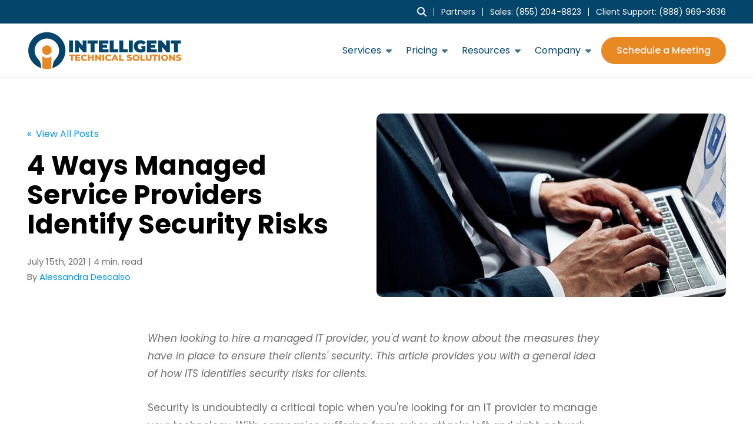

--- FILE ---
content_type: text/html; charset=UTF-8
request_url: https://www.itsasap.com/blog/how-its-identified-potential-security-risks-for-clients
body_size: 23021
content:
<!doctype html><!--[if lt IE 7]> <html class="no-js lt-ie9 lt-ie8 lt-ie7" lang="en-us" > <![endif]--><!--[if IE 7]>    <html class="no-js lt-ie9 lt-ie8" lang="en-us" >        <![endif]--><!--[if IE 8]>    <html class="no-js lt-ie9" lang="en-us" >               <![endif]--><!--[if gt IE 8]><!--><html class="no-js" lang="en-us"><!--<![endif]--><head>
    <meta charset="utf-8">
    <meta http-equiv="X-UA-Compatible" content="IE=edge,chrome=1">
    <meta name="author" content="Alessandra Descalso">
    <meta name="description" content="Want to know the measures MSP's have in place to ensure their clients’ security? Have a general idea of how ITS identifies security risks for clients.

">
    <meta name="generator" content="HubSpot">
    <title>4&nbsp;Ways&nbsp;Managed Service Providers Identify Security Risks</title>
    <link rel="shortcut icon" href="https://www.itsasap.com/hubfs/default-web-interface-icon-for-white-1.png">
    
<meta name="viewport" content="width=device-width, initial-scale=1">

    
    <meta property="og:description" content="Want to know the measures MSP's have in place to ensure their clients’ security? Have a general idea of how ITS identifies security risks for clients.

">
    <meta property="og:title" content="4&nbsp;Ways&nbsp;Managed Service Providers Identify Security Risks">
    <meta name="twitter:description" content="Want to know the measures MSP's have in place to ensure their clients’ security? Have a general idea of how ITS identifies security risks for clients.

">
    <meta name="twitter:title" content="4&nbsp;Ways&nbsp;Managed Service Providers Identify Security Risks">

    

    

    <style>
a.cta_button{-moz-box-sizing:content-box !important;-webkit-box-sizing:content-box !important;box-sizing:content-box !important;vertical-align:middle}.hs-breadcrumb-menu{list-style-type:none;margin:0px 0px 0px 0px;padding:0px 0px 0px 0px}.hs-breadcrumb-menu-item{float:left;padding:10px 0px 10px 10px}.hs-breadcrumb-menu-divider:before{content:'›';padding-left:10px}.hs-featured-image-link{border:0}.hs-featured-image{float:right;margin:0 0 20px 20px;max-width:50%}@media (max-width: 568px){.hs-featured-image{float:none;margin:0;width:100%;max-width:100%}}.hs-screen-reader-text{clip:rect(1px, 1px, 1px, 1px);height:1px;overflow:hidden;position:absolute !important;width:1px}
</style>

<link class="hs-async-css" rel="preload" href="https://cdnjs.cloudflare.com/ajax/libs/font-awesome/6.2.1/css/all.min.css" as="style" onload="this.onload=null;this.rel='stylesheet'">
<noscript><link rel="stylesheet" href="https://cdnjs.cloudflare.com/ajax/libs/font-awesome/6.2.1/css/all.min.css"></noscript>
<link class="hs-async-css" rel="preload" href="https://cdnjs.cloudflare.com/ajax/libs/fancybox/3.5.2/jquery.fancybox.min.css" as="style" onload="this.onload=null;this.rel='stylesheet'">
<noscript><link rel="stylesheet" href="https://cdnjs.cloudflare.com/ajax/libs/fancybox/3.5.2/jquery.fancybox.min.css"></noscript>
<link rel="stylesheet" href="https://www.itsasap.com/hubfs/hub_generated/template_assets/1/112878595394/1743062076413/template_production-2023.min.css">
<link class="hs-async-css" rel="preload" href="https://www.itsasap.com/hubfs/hub_generated/template_assets/1/128919539982/1743062085826/template_BOP-v3.min.css" as="style" onload="this.onload=null;this.rel='stylesheet'">
<noscript><link rel="stylesheet" href="https://www.itsasap.com/hubfs/hub_generated/template_assets/1/128919539982/1743062085826/template_BOP-v3.min.css"></noscript>
<link rel="stylesheet" href="https://www.itsasap.com/hubfs/hub_generated/template_assets/1/113336547945/1743062084741/template_Header-2023.min.css">
<link rel="stylesheet" href="https://www.itsasap.com/hubfs/hub_generated/template_assets/1/113340758021/1743062085322/template_Footer-2023.min.css">

    <script type="application/ld+json">
{
  "mainEntityOfPage" : {
    "@type" : "WebPage",
    "@id" : "https://www.itsasap.com/blog/how-its-identified-potential-security-risks-for-clients"
  },
  "author" : {
    "name" : "Alessandra Descalso",
    "url" : "https://www.itsasap.com/blog/author/alessandra-descalso",
    "@type" : "Person"
  },
  "headline" : "4 Ways Managed Service Providers Identify Security Risks",
  "datePublished" : "2021-07-15T16:00:00.000Z",
  "dateModified" : "2025-12-27T13:12:34.588Z",
  "publisher" : {
    "name" : "Intelligent Technical Solutions",
    "logo" : {
      "url" : "https://content.itsasap.com/hubfs/HubSpot_1920x1080_Vert.webp",
      "@type" : "ImageObject"
    },
    "@type" : "Organization"
  },
  "@context" : "https://schema.org",
  "@type" : "BlogPosting",
  "image" : [ "https://content.itsasap.com/hubfs/Optimized-security.png" ]
}
</script>

<script src="https://cdnjs.cloudflare.com/ajax/libs/jquery/3.6.0/jquery.min.js"></script>
<script async src="https://www.itsasap.com/hubfs/hub_generated/template_assets/1/97480314125/1743062071891/template_jquery.mobile.custom_new.min.js"></script>
<script async src="https://cdn2.hubspot.net/hubfs/298890/assets/scripts/jquery.mousewheel.min.js"></script>


    
<!--  Added by GoogleAnalytics4 integration -->
<script>
var _hsp = window._hsp = window._hsp || [];
window.dataLayer = window.dataLayer || [];
function gtag(){dataLayer.push(arguments);}

var useGoogleConsentModeV2 = true;
var waitForUpdateMillis = 1000;


if (!window._hsGoogleConsentRunOnce) {
  window._hsGoogleConsentRunOnce = true;

  gtag('consent', 'default', {
    'ad_storage': 'denied',
    'analytics_storage': 'denied',
    'ad_user_data': 'denied',
    'ad_personalization': 'denied',
    'wait_for_update': waitForUpdateMillis
  });

  if (useGoogleConsentModeV2) {
    _hsp.push(['useGoogleConsentModeV2'])
  } else {
    _hsp.push(['addPrivacyConsentListener', function(consent){
      var hasAnalyticsConsent = consent && (consent.allowed || (consent.categories && consent.categories.analytics));
      var hasAdsConsent = consent && (consent.allowed || (consent.categories && consent.categories.advertisement));

      gtag('consent', 'update', {
        'ad_storage': hasAdsConsent ? 'granted' : 'denied',
        'analytics_storage': hasAnalyticsConsent ? 'granted' : 'denied',
        'ad_user_data': hasAdsConsent ? 'granted' : 'denied',
        'ad_personalization': hasAdsConsent ? 'granted' : 'denied'
      });
    }]);
  }
}

gtag('js', new Date());
gtag('set', 'developer_id.dZTQ1Zm', true);
gtag('config', 'G-0SPDVJBES6');
</script>
<script async src="https://www.googletagmanager.com/gtag/js?id=G-0SPDVJBES6"></script>

<!-- /Added by GoogleAnalytics4 integration -->

<!--  Added by GoogleTagManager integration -->
<script>
var _hsp = window._hsp = window._hsp || [];
window.dataLayer = window.dataLayer || [];
function gtag(){dataLayer.push(arguments);}

var useGoogleConsentModeV2 = true;
var waitForUpdateMillis = 1000;



var hsLoadGtm = function loadGtm() {
    if(window._hsGtmLoadOnce) {
      return;
    }

    if (useGoogleConsentModeV2) {

      gtag('set','developer_id.dZTQ1Zm',true);

      gtag('consent', 'default', {
      'ad_storage': 'denied',
      'analytics_storage': 'denied',
      'ad_user_data': 'denied',
      'ad_personalization': 'denied',
      'wait_for_update': waitForUpdateMillis
      });

      _hsp.push(['useGoogleConsentModeV2'])
    }

    (function(w,d,s,l,i){w[l]=w[l]||[];w[l].push({'gtm.start':
    new Date().getTime(),event:'gtm.js'});var f=d.getElementsByTagName(s)[0],
    j=d.createElement(s),dl=l!='dataLayer'?'&l='+l:'';j.async=true;j.src=
    'https://www.googletagmanager.com/gtm.js?id='+i+dl;f.parentNode.insertBefore(j,f);
    })(window,document,'script','dataLayer','GTM-W5K8ZVH');

    window._hsGtmLoadOnce = true;
};

_hsp.push(['addPrivacyConsentListener', function(consent){
  if(consent.allowed || (consent.categories && consent.categories.analytics)){
    hsLoadGtm();
  }
}]);

</script>

<!-- /Added by GoogleTagManager integration -->


<script type="text/javascript" src="//cdn.callrail.com/companies/276569247/0b9b9bdac9e96cb50c14/12/swap.js"></script>
<link rel="icon" href="https://www.itsasap.com/hubfs/ITS%20ICON%20FAVICON%20ICO%20FILE.ico">
<link rel="apple-touch-icon" href="https://www.itsasap.com/hubfs/ITS%20ICON%20FAVICON%20ICO%20FILE.ico">
<link rel="apple-touch-icon-precomposed" href="https://www.itsasap.com/hubfs/ITS%20ICON%20FAVICON%20ICO%20FILE.ico">
<script>
window.__lo_site_id = 287163;

	(function() {
		var wa = document.createElement('script'); wa.type = 'text/javascript'; wa.async = true;
		wa.src = 'https://d10lpsik1i8c69.cloudfront.net/w.js';
		var s = document.getElementsByTagName('script')[0]; s.parentNode.insertBefore(wa, s);
	  })();
	</script>

<script>
var dpwdrsid = 'wAYuAPQEiA';
var dpwdrsextid = '55f34174';
var __ibaseUrl = (("https:" == document.location.protocol) ? "https://data.processwebsitedata.com" : "http://data.processwebsitedata.com");
(function () {
var va = document.createElement('script'); va.type = 'text/javascript'; va.async = true;
va.src = __ibaseUrl + '/cscripts/' + dpwdrsid + '-' + dpwdrsextid + '.js';
var sv = document.getElementsByTagName('script')[0]; sv.parentNode.insertBefore(va, sv);
})();
</script>
<script>function initApollo(){var n=Math.random().toString(36).substring(7),o=document.createElement("script");
o.src=
https://assets.apollo.io/micro/website-tracker/tracker.iife.js?nocache=+n,o.async=!0,o.defer=!0
,
o.onload=function(){window.trackingFunctions.onLoad({appId:"66182fd264115d0301f0af70"})},
document.head.appendChild(o)}initApollo();</script>
<script type="text/javascript">
    (function(c,l,a,r,i,t,y){
        c[a]=c[a]||function(){(c[a].q=c[a].q||[]).push(arguments)};
        t=l.createElement(r);t.async=1;t.src="https://www.clarity.ms/tag/"+i;
        y=l.getElementsByTagName(r)[0];y.parentNode.insertBefore(t,y);
    })(window, document, "clarity", "script", "jiq14llk1e");
</script>
<script async defer src="https://app.visitortracking.com/assets/js/tracer.js"> </script>

<script>
  function init_tracer() {
   var tracer = new Tracer({
    websiteId : 'e784871e-332c-4f8b-98ab-fbe1185223bf',
    async : true,
    debug : false
   });
}
</script>
<script src="https://app.rybbit.io/api/script.js" data-site-id="88ff9b6ed0fe" defer></script>
<meta property="og:image" content="https://www.itsasap.com/hubfs/Optimized-security.png">
<meta property="og:image:width" content="1200">
<meta property="og:image:height" content="400">
<meta property="og:image:alt" content="A person logging into an account with a potential security risk">
<meta name="twitter:image" content="https://www.itsasap.com/hubfs/Optimized-security.png">
<meta name="twitter:image:alt" content="A person logging into an account with a potential security risk">

<meta property="og:url" content="https://www.itsasap.com/blog/how-its-identified-potential-security-risks-for-clients">
<meta name="twitter:card" content="summary_large_image">

<link rel="canonical" href="https://www.itsasap.com/blog/how-its-identified-potential-security-risks-for-clients">

<meta property="og:type" content="article">
<link rel="alternate" type="application/rss+xml" href="https://www.itsasap.com/blog/rss.xml">
<meta name="twitter:domain" content="www.itsasap.com">

<meta http-equiv="content-language" content="en-us">
<link rel="stylesheet" href="//7052064.fs1.hubspotusercontent-na1.net/hubfs/7052064/hub_generated/template_assets/DEFAULT_ASSET/1767887762830/template_layout.min.css">





    

















<link rel="preconnect" href="https://app.hubspot.com">
<link rel="preconnect" href="https://www.google-analytics.com">
<link rel="preconnect" href="https://api.hubapi.com">
<link rel="preconnect" href="https://www.googletagmanager.com">
<link rel="preconnect" href="https://snap.licdn.com">
<link rel="preconnect" href="https://tools.impactbnd.com">
<link rel="preconnect" href="https://data.processwebsitedata.com">


<style>
  /* gochi-hand-regular - latin */
  @font-face {
  font-family: 'Gochi Hand';
  font-style: normal;
  font-weight: 400;
  font-display: swap;
  src: local(''),
      url('https://www.itsasap.com/hubfs/raw_assets/public/HubUI/assets/fonts/gochi-hand-v19-latin-regular.woff2') format('woff2'), /* Chrome 26+, Opera 23+, Firefox 39+ */
      url('https://www.itsasap.com/hubfs/raw_assets/public/HubUI/assets/fonts/gochi-hand-v19-latin-regular.woff') format('woff'); /* Chrome 6+, Firefox 3.6+, IE 9+, Safari 5.1+ */
  }
  /* poppins-regular - latin */
  @font-face {
  font-family: 'Poppins';
  font-style: normal;
  font-weight: 400;
  font-display: swap;
  src: local(''),
      url('https://www.itsasap.com/hubfs/raw_assets/public/HubUI/assets/fonts/poppins-v20-latin-regular.woff2') format('woff2'), /* Chrome 26+, Opera 23+, Firefox 39+ */
      url('https://www.itsasap.com/hubfs/raw_assets/public/HubUI/assets/fonts/poppins-v20-latin-regular.woff') format('woff'); /* Chrome 6+, Firefox 3.6+, IE 9+, Safari 5.1+ */
  }
  /* poppins-italic - latin */
  @font-face {
  font-family: 'Poppins';
  font-style: italic;
  font-weight: 400;
  font-display: swap;
  src: local(''),
      url('https://www.itsasap.com/hubfs/raw_assets/public/HubUI/assets/fonts/poppins-v20-latin-italic.woff2') format('woff2'), /* Chrome 26+, Opera 23+, Firefox 39+ */
      url('https://www.itsasap.com/hubfs/raw_assets/public/HubUI/assets/fonts/poppins-v20-latin-italic.woff') format('woff'); /* Chrome 6+, Firefox 3.6+, IE 9+, Safari 5.1+ */
  }
  /* poppins-500 - latin */
  @font-face {
  font-family: 'Poppins';
  font-style: normal;
  font-weight: 500;
  src: local(''),
      url('https://www.itsasap.com/hubfs/raw_assets/public/HubUI/assets/fonts/poppins-v20-latin-500.woff2') format('woff2'), /* Chrome 26+, Opera 23+, Firefox 39+ */
      url('https://www.itsasap.com/hubfs/raw_assets/public/HubUI/assets/fonts/poppins-v20-latin-500.woff') format('woff'); /* Chrome 6+, Firefox 3.6+, IE 9+, Safari 5.1+ */
  }
  /* poppins-600 - latin */
  @font-face {
  font-family: 'Poppins';
  font-style: normal;
  font-weight: 600;
  font-display: swap;
  src: local(''),
      url('https://www.itsasap.com/hubfs/raw_assets/public/HubUI/assets/fonts/poppins-v20-latin-600.woff2') format('woff2'), /* Chrome 26+, Opera 23+, Firefox 39+ */
      url('https://www.itsasap.com/hubfs/raw_assets/public/HubUI/assets/fonts/poppins-v20-latin-600.woff') format('woff'); /* Chrome 6+, Firefox 3.6+, IE 9+, Safari 5.1+ */
  }
  /* poppins-700 - latin */
  @font-face {
  font-family: 'Poppins';
  font-style: normal;
  font-weight: 700;
  font-display: swap;
  src: local(''),
      url('https://www.itsasap.com/hubfs/raw_assets/public/HubUI/assets/fonts/poppins-v20-latin-700.woff2') format('woff2'), /* Chrome 26+, Opera 23+, Firefox 39+ */
      url('https://www.itsasap.com/hubfs/raw_assets/public/HubUI/assets/fonts/poppins-v20-latin-700.woff') format('woff'); /* Chrome 6+, Firefox 3.6+, IE 9+, Safari 5.1+ */
  }
  /* poppins-800 - latin */
  @font-face {
  font-family: 'Poppins';
  font-style: normal;
  font-weight: 800;
  font-display: swap;
  src: local(''),
      url('https://www.itsasap.com/hubfs/raw_assets/public/HubUI/assets/fonts/poppins-v20-latin-800.woff2') format('woff2'), /* Chrome 26+, Opera 23+, Firefox 39+ */
      url('https://www.itsasap.com/hubfs/raw_assets/public/HubUI/assets/fonts/poppins-v20-latin-800.woff') format('woff'); /* Chrome 6+, Firefox 3.6+, IE 9+, Safari 5.1+ */
  }
</style>


















<!-- dd: new branding -->










<meta content="2021-07-15 09:00:00" itemprop="datePublished">
<meta content="2025-12-27 01:12:34" itemprop="dateModified">
<meta content="Alessandra Descalso" name="author">



    

</head>
<body class="pagetype--blog   hs-content-id-50748475833 hs-blog-post hs-blog-id-11193729454" style="">
<!--  Added by GoogleTagManager integration -->
<noscript><iframe src="https://www.googletagmanager.com/ns.html?id=GTM-W5K8ZVH" height="0" width="0" style="display:none;visibility:hidden"></iframe></noscript>

<!-- /Added by GoogleTagManager integration -->

    <div class="header-container-wrapper">
    <div class="header-container container-fluid">

<div class="row-fluid-wrapper row-depth-1 row-number-1 ">
<div class="row-fluid ">
<div class="span12 widget-span widget-type-global_group " style="" data-widget-type="global_group" data-x="0" data-w="12">
<div class="" data-global-widget-path="generated_global_groups/44303830914.html"><div class="row-fluid-wrapper row-depth-1 row-number-1 ">
<div class="row-fluid ">


<div class="span12 widget-span widget-type-custom_widget " style="" data-widget-type="custom_widget" data-x="0" data-w="12">
<div id="hs_cos_wrapper_module_161730710909621" class="hs_cos_wrapper hs_cos_wrapper_widget hs_cos_wrapper_type_module" style="" data-hs-cos-general-type="widget" data-hs-cos-type="module">







<header class="background--white">
  
  <div class="header--body">
    <div class="header--top portable-visuallyhidden">
      <div class="grid hard--ends">
        <div class="grid__item one-whole hard--ends text--right">
          <div class="header--top--body text--right">
            
            <div class="header--top--search">
              <div class="header--top--search--toggle">
                <i class="fas fa-search header--top--search--toggle--icon"></i>
              </div>
              <div class="header--top--search--input">
                
                <form onsubmit="event.preventDefault();headerSearch(this);">
                  <input type="text" class="header--top--search--input--input" placeholder="Search our site for...">
                  <input type="submit" class="visuallyhidden" value="Submit">
                </form>
              </div>
            </div>
            
            <div class="header--top--nav">
              <span id="hs_cos_wrapper_module_161730710909621_topNavigation" class="hs_cos_wrapper hs_cos_wrapper_widget hs_cos_wrapper_type_menu" style="" data-hs-cos-general-type="widget" data-hs-cos-type="menu"><div id="hs_menu_wrapper_module_161730710909621_topNavigation" class="hs-menu-wrapper active-branch no-flyouts hs-menu-flow-horizontal" role="navigation" data-sitemap-name="default" data-menu-id="44544743692" aria-label="Navigation Menu">
 <ul role="menu">
  <li class="hs-menu-item hs-menu-depth-1" role="none"><a href="https://www.itsasap.com/partners" role="menuitem">Partners</a></li>
  <li class="hs-menu-item hs-menu-depth-1" role="none"><a href="tel:18552048823" role="menuitem">Sales: (855) 204-8823</a></li>
  <li class="hs-menu-item hs-menu-depth-1" role="none"><a href="https://www.itsasap.com/managed-it-support-services" role="menuitem">Client Support: <span data-calltrk-noswap>(888) 969-3636</span></a></li>
 </ul>
</div></span>
            </div>
          </div>
        </div>
      </div>
    </div>
    <div class="header--main">
      <div class="grid hard--ends">
        <div class="grid__item one-whole hard--ends text--left flexgrid valign--middle space--between">
          
          
            <div class="header--logo--wrapper">

              <a href="https://www.itsasap.com/" class="header--main--logo" style="margin:-33px 0px;">
                <img src="https://www.itsasap.com/hubfs/assets/logos/intelligent-technical-solutions-new-color.svg" alt="Intelligent Technical Solutions" width="612" height="157" style="width:auto;" onerror="this.src='https://content.itsasap.com/hubfs/assets/logos/intelligent-technical-solutions-new-color.png'">
              </a>

            </div>

            <div class="header--nav--wrapper">
              <div class="header--main--nav portable-visuallyhidden">
                <span id="hs_cos_wrapper_module_161730710909621_mainNavigation" class="hs_cos_wrapper hs_cos_wrapper_widget hs_cos_wrapper_type_menu" style="" data-hs-cos-general-type="widget" data-hs-cos-type="menu"><div id="hs_menu_wrapper_module_161730710909621_mainNavigation" class="hs-menu-wrapper active-branch no-flyouts hs-menu-flow-horizontal" role="navigation" data-sitemap-name="default" data-menu-id="44543528562" aria-label="Navigation Menu">
 <ul role="menu">
  <li class="hs-menu-item hs-menu-depth-1 hs-item-has-children" role="none"><a href="javascript:;" aria-haspopup="true" aria-expanded="false" role="menuitem">Services</a>
   <ul role="menu" class="hs-menu-children-wrapper">
    <li class="hs-menu-item hs-menu-depth-2" role="none"><a href="https://www.itsasap.com/managed-cybersecurity-services" role="menuitem">Cybersecurity</a></li>
    <li class="hs-menu-item hs-menu-depth-2" role="none"><a href="https://www.itsasap.com/compliance" role="menuitem">Compliance</a></li>
    <li class="hs-menu-item hs-menu-depth-2" role="none"><a href="https://www.itsasap.com/managed-it-service-provider" role="menuitem">Managed IT</a></li>
    <li class="hs-menu-item hs-menu-depth-2" role="none"><a href="https://www.itsasap.com/co-managed-it" role="menuitem">Co-Managed IT</a></li>
    <li class="hs-menu-item hs-menu-depth-2" role="none"><a href="https://www.itsasap.com/artificial-intelligence" role="menuitem">AI Consulting</a></li>
    <li class="hs-menu-item hs-menu-depth-2" role="none"><a href="https://www.itsasap.com/it-solutions-for-healthcare-industry" role="menuitem">Healthcare IT</a></li>
    <li class="hs-menu-item hs-menu-depth-2 hs-item-has-children" role="none"><a href="javascript:;" role="menuitem">Others</a>
     <ul role="menu" class="hs-menu-children-wrapper">
      <li class="hs-menu-item hs-menu-depth-3" role="none"><a href="https://www.itsasap.com/cloud-services" role="menuitem">Cloud Computing</a></li>
      <li class="hs-menu-item hs-menu-depth-3" role="none"><a href="https://www.itsasap.com/voip-services" role="menuitem">VoIP Phone</a></li>
      <li class="hs-menu-item hs-menu-depth-3" role="none"><a href="https://www.itsasap.com/data-analytics" role="menuitem">Data Analytics</a></li>
     </ul></li>
   </ul></li>
  <li class="hs-menu-item hs-menu-depth-1 hs-item-has-children" role="none"><a href="https://www.itsasap.com/managed-it-services-pricing" aria-haspopup="true" aria-expanded="false" role="menuitem">Pricing</a>
   <ul role="menu" class="hs-menu-children-wrapper">
    <li class="hs-menu-item hs-menu-depth-2" role="none"><a href="https://www.itsasap.com/managed-it-services-pricing" role="menuitem">Plans</a></li>
    <li class="hs-menu-item hs-menu-depth-2" role="none"><a href="https://www.itsasap.com/msp-pricing" role="menuitem">IT Pricing Estimator</a></li>
   </ul></li>
  <li class="hs-menu-item hs-menu-depth-1 hs-item-has-children" role="none"><a href="javascript:;" aria-haspopup="true" aria-expanded="false" role="menuitem">Resources</a>
   <ul role="menu" class="hs-menu-children-wrapper">
    <li class="hs-menu-item hs-menu-depth-2" role="none"><a href="https://www.itsasap.com/learning-center" role="menuitem">Learning Center</a></li>
    <li class="hs-menu-item hs-menu-depth-2 hs-item-has-children" role="none"><a href="https://www.itsasap.com/learning-center?pageNumber=0&amp;sortType=popularity&amp;sortOrder=desc&amp;resource_type=12" role="menuitem">Tools</a>
     <ul role="menu" class="hs-menu-children-wrapper">
      <li class="hs-menu-item hs-menu-depth-3" role="none"><a href="https://www.itsasap.com/it-needs-analyzer" role="menuitem">IT Needs Analyzer</a></li>
      <li class="hs-menu-item hs-menu-depth-3" role="none"><a href="https://www.itsasap.com/it-cost-calculator" role="menuitem">IT Cost Calculator</a></li>
      <li class="hs-menu-item hs-menu-depth-3" role="none"><a href="https://www.itsasap.com/downtime-calculator" role="menuitem">Downtime Calculator</a></li>
      <li class="hs-menu-item hs-menu-depth-3" role="none"><a href="https://www.itsasap.com/noise-calculator" role="menuitem">Noise Calculator</a></li>
     </ul></li>
    <li class="hs-menu-item hs-menu-depth-2" role="none"><a href="https://www.itsasap.com/learning-center?pageNumber=0&amp;sortType=popularity&amp;sortOrder=desc&amp;resource_type=7" role="menuitem">Case Studies</a></li>
   </ul></li>
  <li class="hs-menu-item hs-menu-depth-1 hs-item-has-children" role="none"><a href="javascript:;" aria-haspopup="true" aria-expanded="false" role="menuitem">Company</a>
   <ul role="menu" class="hs-menu-children-wrapper">
    <li class="hs-menu-item hs-menu-depth-2" role="none"><a href="https://www.itsasap.com/about-us" role="menuitem">About Us</a></li>
    <li class="hs-menu-item hs-menu-depth-2" role="none"><a href="https://www.itsasap.com/events" role="menuitem">Events</a></li>
    <li class="hs-menu-item hs-menu-depth-2" role="none"><a href="https://www.itsasap.com/its-process" role="menuitem">ITS Process</a></li>
    <li class="hs-menu-item hs-menu-depth-2" role="none"><a href="https://www.itsasap.com/careers" role="menuitem">Careers</a></li>
    <li class="hs-menu-item hs-menu-depth-2" role="none"><a href="https://intelligent-technical-solutions.trustshare.com/certifications" role="menuitem" target="_blank" rel="noopener">Trust Center</a></li>
    <li class="hs-menu-item hs-menu-depth-2 hs-item-has-children" role="none"><a href="javascript:;" role="menuitem">Industries We Serve</a>
     <ul role="menu" class="hs-menu-children-wrapper">
      <li class="hs-menu-item hs-menu-depth-3" role="none"><a href="https://www.itsasap.com/it-solutions-for-healthcare-industry" role="menuitem">Healthcare</a></li>
      <li class="hs-menu-item hs-menu-depth-3" role="none"><a href="https://www.itsasap.com/it-solutions-for-finance-insurance-industry" role="menuitem">Financial Services</a></li>
      <li class="hs-menu-item hs-menu-depth-3" role="none"><a href="https://www.itsasap.com/it-solutions-automotive" role="menuitem">Automotive</a></li>
      <li class="hs-menu-item hs-menu-depth-3" role="none"><a href="https://www.itsasap.com/it-solutions-manufacturing" role="menuitem">Manufacturing</a></li>
      <li class="hs-menu-item hs-menu-depth-3" role="none"><a href="https://www.itsasap.com/it-solutions-for-nonprofits" role="menuitem">Non Profit</a></li>
      <li class="hs-menu-item hs-menu-depth-3" role="none"><a href="https://www.itsasap.com/it-solutions-for-architecture-design-industry" role="menuitem">Architecture and Design</a></li>
      <li class="hs-menu-item hs-menu-depth-3" role="none"><a href="https://www.itsasap.com/it-support-services-for-industries" role="menuitem">All Industries</a></li>
     </ul></li>
   </ul></li>
 </ul>
</div></span>
              </div>
              
              <a class="header--main--cta btn btn--primary btn--narrow btn--small portable-visuallyhidden" href="https://www.itsasap.com/it-services-consultation">
                Schedule a Meeting
              </a>
              
              <a class="header--main--menutrigger lap-and-up-visuallyhidden">
                <span class="header--main--menutrigger--icon"></span>
              </a>
            </div>
          
        </div>
      </div>
    </div>
  </div>
  <div class="mobilenav lap-and-up-visuallyhidden">
    <div class="mobilenav--nav--wrapper">
      <div class="mobilenav--nav">

        
        

        
        <div class="mobilenav--panel mobilenav--panel--depth--0 mobilenav--panel--active" data-rel="0" data-depth="0">

          
          <div class="mobilenav--search--wrapper">
            <div class="mobilenav--search production--form">
              <form onsubmit="event.preventDefault();mobileSearch(this);">
                <input type="text" class="mobilenav--search--input" placeholder="Search our site for...">
                <input type="submit" class="visuallyhidden" value="Submit">
                <a class="mobilenav--search--submit">
                  <i class="fas fa-search mobilenav--search--submit--icon"></i>
                </a>
              </form>
            </div>
          </div>
          


          <div class="mobilenav--panel--body">
            
            
            <div class="mobilenav--nav--item mobilenav--nav--item--parent" rel="p-1">
              <a href="" target="" class="mobilenav--nav--item--label">
                Services
              </a>

              
              <div class="mobilenav--panel mobilenav--panel--depth--1" rel="p-1" data-depth="1">
                <div class="mobilenav--panel--body">
                  <div class="mobilenav--nav--back" rel="0">
                    <div class="mobilenav--nav--back--label">
                      Services
                    </div>
                  </div>
                  
                  
                  
                  <div class="mobilenav--nav--item " rel="p-1-1">
                    <a href="https://www.itsasap.com/managed-cybersecurity-services" class="mobilenav--nav--item--label">
                      Cybersecurity
                    </a>
                    
                  </div>
                  
                  
                  <div class="mobilenav--nav--item " rel="p-1-2">
                    <a href="https://www.itsasap.com/compliance" class="mobilenav--nav--item--label">
                      Compliance
                    </a>
                    
                  </div>
                  
                  
                  <div class="mobilenav--nav--item " rel="p-1-3">
                    <a href="https://www.itsasap.com/managed-it-service-provider" class="mobilenav--nav--item--label">
                      Managed IT
                    </a>
                    
                  </div>
                  
                  
                  <div class="mobilenav--nav--item " rel="p-1-4">
                    <a href="https://www.itsasap.com/co-managed-it" class="mobilenav--nav--item--label">
                      Co-Managed IT
                    </a>
                    
                  </div>
                  
                  
                  <div class="mobilenav--nav--item " rel="p-1-5">
                    <a href="https://www.itsasap.com/artificial-intelligence" class="mobilenav--nav--item--label">
                      AI Consulting
                    </a>
                    
                  </div>
                  
                  
                  <div class="mobilenav--nav--item " rel="p-1-6">
                    <a href="https://www.itsasap.com/it-solutions-for-healthcare-industry" class="mobilenav--nav--item--label">
                      Healthcare IT
                    </a>
                    
                  </div>
                  
                  
                  <div class="mobilenav--nav--item mobilenav--nav--item--parent" rel="p-1-7">
                    <a href="" class="mobilenav--nav--item--label">
                      Others
                    </a>
                    
                    
                    <div class="mobilenav--panel mobilenav--panel--depth--2" rel="p-1-7" data-depth="2">
                      <div class="mobilenav--panel--body">
                        <div class="mobilenav--nav--back" rel="p-1">
                          <div class="mobilenav--nav--back--label">
                            Others
                          </div>
                        </div>
                        
                        
                        <div class="mobilenav--nav--item " rel="p-1-7-1">
                          <a href="https://www.itsasap.com/cloud-services" class="mobilenav--nav--item--label">
                            Cloud Computing
                          </a>
                          
                        </div>
                        
                        
                        <div class="mobilenav--nav--item " rel="p-1-7-2">
                          <a href="https://www.itsasap.com/voip-services" class="mobilenav--nav--item--label">
                            VoIP Phone
                          </a>
                          
                        </div>
                        
                        
                        <div class="mobilenav--nav--item " rel="p-1-7-3">
                          <a href="https://www.itsasap.com/data-analytics" class="mobilenav--nav--item--label">
                            Data Analytics
                          </a>
                          
                        </div>
                        
                      </div>
                    </div>
                    
                    
                  </div>
                  
                </div>
              </div>
              
              
            </div>
            
            
            <div class="mobilenav--nav--item mobilenav--nav--item--parent" rel="p-2">
              <a href="https://www.itsasap.com/managed-it-services-pricing" target="" class="mobilenav--nav--item--label">
                Pricing
              </a>

              
              <div class="mobilenav--panel mobilenav--panel--depth--1" rel="p-2" data-depth="1">
                <div class="mobilenav--panel--body">
                  <div class="mobilenav--nav--back" rel="0">
                    <div class="mobilenav--nav--back--label">
                      Pricing
                    </div>
                  </div>
                  
                  
                  
                  <div class="mobilenav--nav--item " rel="p-2-1">
                    <a href="https://www.itsasap.com/managed-it-services-pricing" class="mobilenav--nav--item--label">
                      Plans
                    </a>
                    
                  </div>
                  
                  
                  <div class="mobilenav--nav--item " rel="p-2-2">
                    <a href="https://www.itsasap.com/msp-pricing" class="mobilenav--nav--item--label">
                      IT Pricing Estimator
                    </a>
                    
                  </div>
                  
                </div>
              </div>
              
              
            </div>
            
            
            <div class="mobilenav--nav--item mobilenav--nav--item--parent" rel="p-3">
              <a href="" target="" class="mobilenav--nav--item--label">
                Resources
              </a>

              
              <div class="mobilenav--panel mobilenav--panel--depth--1" rel="p-3" data-depth="1">
                <div class="mobilenav--panel--body">
                  <div class="mobilenav--nav--back" rel="0">
                    <div class="mobilenav--nav--back--label">
                      Resources
                    </div>
                  </div>
                  
                  
                  
                  <div class="mobilenav--nav--item " rel="p-3-1">
                    <a href="https://www.itsasap.com/learning-center" class="mobilenav--nav--item--label">
                      Learning Center
                    </a>
                    
                  </div>
                  
                  
                  <div class="mobilenav--nav--item mobilenav--nav--item--parent" rel="p-3-2">
                    <a href="https://www.itsasap.com/learning-center?pageNumber=0&amp;sortType=popularity&amp;sortOrder=desc&amp;resource_type=12" class="mobilenav--nav--item--label">
                      Tools
                    </a>
                    
                    
                    <div class="mobilenav--panel mobilenav--panel--depth--2" rel="p-3-2" data-depth="2">
                      <div class="mobilenav--panel--body">
                        <div class="mobilenav--nav--back" rel="p-3">
                          <div class="mobilenav--nav--back--label">
                            Tools
                          </div>
                        </div>
                        
                        
                        <div class="mobilenav--nav--item " rel="p-3-2-1">
                          <a href="https://www.itsasap.com/it-needs-analyzer" class="mobilenav--nav--item--label">
                            IT Needs Analyzer
                          </a>
                          
                        </div>
                        
                        
                        <div class="mobilenav--nav--item " rel="p-3-2-2">
                          <a href="https://www.itsasap.com/it-cost-calculator" class="mobilenav--nav--item--label">
                            IT Cost Calculator
                          </a>
                          
                        </div>
                        
                        
                        <div class="mobilenav--nav--item " rel="p-3-2-3">
                          <a href="https://www.itsasap.com/downtime-calculator" class="mobilenav--nav--item--label">
                            Downtime Calculator
                          </a>
                          
                        </div>
                        
                        
                        <div class="mobilenav--nav--item " rel="p-3-2-4">
                          <a href="https://www.itsasap.com/noise-calculator" class="mobilenav--nav--item--label">
                            Noise Calculator
                          </a>
                          
                        </div>
                        
                      </div>
                    </div>
                    
                    
                  </div>
                  
                  
                  <div class="mobilenav--nav--item " rel="p-3-3">
                    <a href="https://www.itsasap.com/learning-center?pageNumber=0&amp;sortType=popularity&amp;sortOrder=desc&amp;resource_type=7" class="mobilenav--nav--item--label">
                      Case Studies
                    </a>
                    
                  </div>
                  
                </div>
              </div>
              
              
            </div>
            
            
            <div class="mobilenav--nav--item mobilenav--nav--item--parent" rel="p-4">
              <a href="" target="" class="mobilenav--nav--item--label">
                Company
              </a>

              
              <div class="mobilenav--panel mobilenav--panel--depth--1" rel="p-4" data-depth="1">
                <div class="mobilenav--panel--body">
                  <div class="mobilenav--nav--back" rel="0">
                    <div class="mobilenav--nav--back--label">
                      Company
                    </div>
                  </div>
                  
                  
                  
                  <div class="mobilenav--nav--item " rel="p-4-1">
                    <a href="https://www.itsasap.com/about-us" class="mobilenav--nav--item--label">
                      About Us
                    </a>
                    
                  </div>
                  
                  
                  <div class="mobilenav--nav--item " rel="p-4-2">
                    <a href="https://www.itsasap.com/events" class="mobilenav--nav--item--label">
                      Events
                    </a>
                    
                  </div>
                  
                  
                  <div class="mobilenav--nav--item " rel="p-4-3">
                    <a href="https://www.itsasap.com/its-process" class="mobilenav--nav--item--label">
                      ITS Process
                    </a>
                    
                  </div>
                  
                  
                  <div class="mobilenav--nav--item " rel="p-4-4">
                    <a href="https://www.itsasap.com/careers" class="mobilenav--nav--item--label">
                      Careers
                    </a>
                    
                  </div>
                  
                  
                  <div class="mobilenav--nav--item " rel="p-4-5">
                    <a href="https://intelligent-technical-solutions.trustshare.com/certifications" target="_blank" class="mobilenav--nav--item--label">
                      Trust Center
                    </a>
                    
                  </div>
                  
                  
                  <div class="mobilenav--nav--item mobilenav--nav--item--parent" rel="p-4-6">
                    <a href="" class="mobilenav--nav--item--label">
                      Industries We Serve
                    </a>
                    
                    
                    <div class="mobilenav--panel mobilenav--panel--depth--2" rel="p-4-6" data-depth="2">
                      <div class="mobilenav--panel--body">
                        <div class="mobilenav--nav--back" rel="p-4">
                          <div class="mobilenav--nav--back--label">
                            Industries We Serve
                          </div>
                        </div>
                        
                        
                        <div class="mobilenav--nav--item " rel="p-4-6-1">
                          <a href="https://www.itsasap.com/it-solutions-for-healthcare-industry" class="mobilenav--nav--item--label">
                            Healthcare
                          </a>
                          
                        </div>
                        
                        
                        <div class="mobilenav--nav--item " rel="p-4-6-2">
                          <a href="https://www.itsasap.com/it-solutions-for-finance-insurance-industry" class="mobilenav--nav--item--label">
                            Financial Services
                          </a>
                          
                        </div>
                        
                        
                        <div class="mobilenav--nav--item " rel="p-4-6-3">
                          <a href="https://www.itsasap.com/it-solutions-automotive" class="mobilenav--nav--item--label">
                            Automotive
                          </a>
                          
                        </div>
                        
                        
                        <div class="mobilenav--nav--item " rel="p-4-6-4">
                          <a href="https://www.itsasap.com/it-solutions-manufacturing" class="mobilenav--nav--item--label">
                            Manufacturing
                          </a>
                          
                        </div>
                        
                        
                        <div class="mobilenav--nav--item " rel="p-4-6-5">
                          <a href="https://www.itsasap.com/it-solutions-for-nonprofits" class="mobilenav--nav--item--label">
                            Non Profit
                          </a>
                          
                        </div>
                        
                        
                        <div class="mobilenav--nav--item " rel="p-4-6-6">
                          <a href="https://www.itsasap.com/it-solutions-for-architecture-design-industry" class="mobilenav--nav--item--label">
                            Architecture and Design
                          </a>
                          
                        </div>
                        
                        
                        <div class="mobilenav--nav--item " rel="p-4-6-7">
                          <a href="https://www.itsasap.com/it-support-services-for-industries" class="mobilenav--nav--item--label">
                            All Industries
                          </a>
                          
                        </div>
                        
                      </div>
                    </div>
                    
                    
                  </div>
                  
                </div>
              </div>
              
              
            </div>
            

            
            
            <div class="mobilenav--nav--item " rel="s-1">
              <a href="https://www.itsasap.com/partners" target="" class="mobilenav--nav--item--label">
                Partners
              </a>

              
            </div>
            
            
            <div class="mobilenav--nav--item " rel="s-2">
              <a href="tel:18552048823" target="" class="mobilenav--nav--item--label">
                Sales: (855) 204-8823
              </a>

              
            </div>
            
            
            <div class="mobilenav--nav--item " rel="s-3">
              <a href="https://www.itsasap.com/managed-it-support-services" target="" class="mobilenav--nav--item--label">
                Client Support: <span data-calltrk-noswap>(888) 969-3636</span>
              </a>

              
            </div>
            
          </div>

          
          <div class="mobilenav--cta--wrapper">
            <a class="mobilenav--cta btn btn--primary" href="https://www.itsasap.com/it-services-consultation">
              Schedule a Meeting
            </a>
          </div>
          

        </div>
        

      </div>
    </div>

  </div>
</header>

<div class="header--anchor"></div>

<script>
  
  function sizeHeaderSearch() {
    if ($("body").find(".header--top--search").hasClass("active")) {
      searchWidth = 300;
      if ($("body").find(".header--top--search").position().left - $("body").find(".header--top--body").position().left < searchWidth) {
        searchWidth = $("body").find(".header--top--search").position().left - $("body").find(".header--top--body").position().left;
      }
      $("body").find(".header--top--search--input").css({
        "width": searchWidth+"px"
      });
    }
    else {
      $("body").find(".header--top--search--input").css({
        "width": ""
      });
    }
  }
  $("body").find(".header--top--search--toggle").click(function () {
    if ($("body").find(".header--top--search").hasClass("active")) {
      $("body").find(".header--top--search").removeClass("active");
      $("body").find(".header--top--search--input--input").blur();
      sizeHeaderSearch();
    }
    else {
      $("body").find(".header--top--search").addClass("active");
      $("body").find(".header--top--search--input--input").focus();
      sizeHeaderSearch()
    }
  });

	
    function headerSearch() {
      if ($("body").find(".header--top--search--input--input").val()) {
        if ($("body").find(".header--top--search--input--input").val().trim().length > 0) {
          window.location.href = "https://www.itsasap.com/search?term="+$("body").find(".header--top--search--input--input").val();
        }
        }
          else {
          $("body").find(".header--top--search--input--input").focus();
        }

        }
        
        function sizeHeaderMainSearch() {
          if ($("body").find(".header--top--search").hasClass("active")) {
          	$("body").find(".header--top--search--input").css({
          		"width":($("body").find(".header--top--search").position().left - ($("body").find(".header--main--logo").position().left + $("body").find(".header--main--logo").outerWidth(true)))+"px"
		       	});
      		}
    }


  
  lastScrollDist = 0;
  helloBarTransition = false;
  function sizeHeader() {
    sizeHeaderSearch()
    
    if (!$("body").hasClass("header--static")) {
      scrollDist = $(window).scrollTop();
      thisHeader = $("body").find("header");

      thisHeaderBody = thisHeader.find(".header--body");
      thisHeaderAnchor = $("body").find(".header--anchor");

      thisHeader.addClass("header--initialized");

      scrollDistOffset = 0;
      if ($("body").hasClass("header--hello--visible")) {
        scrollDistOffset += $("body").find(".header--hello").height();
      }

      scrollDistRecalculated = scrollDist - ($("body").hasClass("header--hello--visible")?$("body").find(".header--hello--body").height():0);

      scrollDirection = "neutral";
      if (scrollDistRecalculated < lastScrollDist) {
        scrollDirection = "up";
      }
      else if (scrollDistRecalculated > lastScrollDist) {
        scrollDirection = "down";
      }

      lastScrollDist = scrollDistRecalculated;

      if (!$("body").hasClass("header--hello--transitioning")) {
        thisHeaderAnchor.css({
          "height":(thisHeaderBody.height()+2+($("body").hasClass("header--hello--visible")?$("body").find(".header--hello--body").height():0))+"px"
        });
      }

      stickyStart = 0;
      if ($("body").hasClass("header--hello--visible")&&(!$("body").hasClass("header--hello--closed"))) {
        stickyStart += $("body").find(".header--hello").height();
      }
      stickyStart += thisHeaderBody.outerHeight()+2;

      if ((scrollDist > 0)&&(helloBarTransition != true)&&(!$("body").hasClass("mobilenav--active"))) {
        thisHeader.addClass("header--fixed");
        if (scrollDist >= stickyStart) {
          if (scrollDirection == "up") {
            thisHeader.removeClass("header--hidden");
            thisHeader.css({
              "top":""
            });
          }
          else if (scrollDirection == "down") {
            thisHeader.addClass("header--hidden");
            thisHeader.css({
              "top":(-1 * stickyStart)+"px"
            });
          }
        }
        else {
          thisHeader.removeClass("header--hidden");
          thisHeader.css({
            "top":""
          });
        }
      }
      else {
        thisHeader.removeClass("header--fixed header--hidden");
        thisHeader.css({
          "top":""
        });
      }
    }
    if (typeof(sizeSubmenu) == "function") {
      sizeSubmenu();
    }
  }

  
  function sizeMobilenav() {
    if ($("body").hasClass("mobilenav--active")) {
      if ($("body").hasClass("header--static")) {
        $(window).scrollTop(0);
      }
      headerHeight = $("body").find("header .header--body").height()+2;

      windowHeight = $(window).height();
      activePanelHeight = $("body").find(".mobilenav--panel--active .mobilenav--panel--body").height();
      minHeight = windowHeight - headerHeight;
      if (activePanelHeight > minHeight) {
        minHeight = activePanelHeight;
      }
      $("body").find(".mobilenav").css({
        "height":(windowHeight-headerHeight)+"px"
      });
    }
    else {
      $("body").find(".mobilenav").css({
        "height":"0px"
      });
    }
  }

  
  $("body").find(".header--main--menutrigger").click(function () {
    if ($("body").hasClass("mobilenav--active")) {
      $("body").removeClass("mobilenav--active");
      sizeMobilenav();
    }
    else {
      $("body").find(".mobilenav--nav").addClass("no--transition");
      $("body").find(".mobilenav--nav")[0].offsetHeight;
      $("body").find(".mobilenav--nav").css({
        "left":""
      });
      $("body").find(".mobilenav--panel").removeClass("mobilenav--panel--active");
      $("body").find(".mobilenav--nav")[0].offsetHeight;
      $("body").find(".mobilenav--nav").removeClass("no--transition");

      $("body").addClass("mobilenav--active");
      sizeMobilenav();
    }
  });

  
  $("body").find(".header--main--nav .hs-menu-wrapper li.hs-item-has-children").hover(function () {
    thisChild = $(this).find(">ul");
    thisChild.css({
      "margin-left":""
    });
    windowWidth = $(window).width();
    childOffset = thisChild.offset().left;
    childWidth = thisChild.width();
    childOverlap = windowWidth - (childOffset + childWidth);
    if (childOverlap < 0) {
      thisChild.css({
        "margin-left":(childOverlap)+"px"
      });
    }
  });

  
  

  
  $("body").find(".mobilenav--panel").each(function () {
    $(this).appendTo(".mobilenav--nav");
  });
  $("body").find(".mobilenav--nav--item--parent > a").click(function (e) {
    e.preventDefault();

    thisDepth = parseInt($(this).closest(".mobilenav--panel").attr("data-depth")) + 1;
    thisRel = $(this).closest(".mobilenav--nav--item--parent").attr("rel");
    thisPanel = $("body").find(".mobilenav--panel[rel='"+thisRel+"']");
    thisPanelHeight = thisPanel.find(".mobilenav--panel--body").height();
    $("body").find(".mobilenav--panel[data-depth='"+thisDepth+"']").scrollTop(0).css({
      "z-index":""
    });
    $("body").find(".mobilenav--panel").removeClass("mobilenav--panel--active");
    thisPanel.addClass("mobilenav--panel--active").css({
      "z-index":"2"
    });
    $("body").find(".mobilenav--upper").css({
      "min-height":(thisPanelHeight)+"px"
    });
    sizeMobilenav();
    $("body").find(".mobilenav--nav").css({
      "left":(-100 * thisDepth)+"%"
    });
  });
  $("body").find(".mobilenav--nav--back--label").click(function (e) {
    e.preventDefault();

    thisDepth = parseInt($(this).closest(".mobilenav--panel").attr("data-depth")) - 1;
    thisRel = $(this).closest(".mobilenav--nav--back").attr("rel");
    thisPanel = $("body").find(".mobilenav--panel[rel='"+thisRel+"']");
    $("body").find(".mobilenav--panel[data-depth='"+thisDepth+"']").scrollTop(0).css({
      "z-index":""
    });
    $("body").find(".mobilenav--panel").removeClass("mobilenav--panel--active");
    thisPanel.addClass("mobilenav--panel--active").css({
      "z-index":"2"
    });

    sizeMobilenav();
    $("body").find(".mobilenav--nav").css({
      "left":(-100 * thisDepth)+"%"
    });
  });

  
  document.addEventListener('DOMContentLoaded', function () {
    if ($(window).scrollTop() < 200) {
      $(window).scrollTop(0);
    }
    sizeHeader();
    if (!$("body").hasClass("header--static")) {
      scrollDist = $(window).scrollTop();

      stickyStart = 0;
      if ($("body").hasClass("header--hello--visible")) {
        stickyStart += $("body").find(".header--hello").height();
      }
      stickyStart += $("body").find(".header--body").outerHeight()+2;

      if (scrollDist >= stickyStart) {
        thisHeader.addClass("header--fixed header--hidden no--transition");
        thisHeader[0].offsetHeight;
        thisHeader.css({
          "top":(-1 * stickyStart - 16)+"px"
        });
        thisHeader[0].offsetHeight;
        thisHeader.removeClass("no--transition");
      }
    }
    sizeMobilenav();
  });
  /*
  $(window).mousewheel(function () {
    sizeHeader();
  });
  $("body").on("touchmove", function () {
    sizeHeader();
  });
  */
  $(document).scroll(function () {
    sizeHeader();
  });
  window.addEventListener('load', function() {
    sizeHeader();
    sizeMobilenav();
  });
  window.addEventListener('resize', function() {
    sizeHeader();
    sizeMobilenav();
  });

  
  function mobileSearch() {
    if ($("body").find(".mobilenav--search--input").val()) {
      if ($("body").find(".mobilenav--search--input").val().trim().length > 0) {
        window.location.href = "https://www.itsasap.com/search?term="+$("body").find(".mobilenav--search--input").val();
      }
    }
  }
  $("body").find(".mobilenav--search--submit").click(function () {
  $("body").find(".mobilenav--search form").submit();
});
</script>

</div>

</div><!--end widget-span -->


</div><!--end row-->
</div><!--end row-wrapper -->

<div class="row-fluid-wrapper row-depth-1 row-number-2 ">
<div class="row-fluid ">

</div><!--end row-->
</div><!--end row-wrapper -->

<div class="row-fluid-wrapper row-depth-1 row-number-3 ">
<div class="row-fluid ">

</div><!--end row-->
</div><!--end row-wrapper -->
</div>
</div><!--end widget-span -->
</div><!--end row-->
</div><!--end row-wrapper -->

    </div><!--end header -->
</div><!--end header wrapper -->

<div class="body-container-wrapper">
    <div class="body-container container-fluid">

<div class="row-fluid-wrapper row-depth-1 row-number-1 ">
<div class="row-fluid ">
<div class="block">
  
<div class="span12 widget-span widget-type-cell background--white" style="" data-widget-type="cell" data-x="0" data-w="12">

<div class="row-fluid-wrapper row-depth-1 row-number-2 ">
<div class="row-fluid ">
<div class="span12 widget-span widget-type-custom_widget " style="" data-widget-type="custom_widget" data-x="0" data-w="12">
<div id="hs_cos_wrapper_module_151456960811572" class="hs_cos_wrapper hs_cos_wrapper_widget hs_cos_wrapper_type_module widget-type-blog_content" style="" data-hs-cos-general-type="widget" data-hs-cos-type="module">
    
<div class="post--single--scroll-bar--container top--0 left--0 z-index--10" style="position:fixed;width:100%;">
<div class="post--single--scroll-bar"></div>
</div>
<article class="post--single">
<div class="grid grande portable-tall--top short--bottom">
<div class="grid__item one-whole hard--ends margin--tall--bottom palm-margin--short--bottom">
<div class="post--single--featured-title-wrapper grid__item six-twelfths tablet-one-half hard--sides palm-eleven-twelfths hard--top palm-short--bottom lap-and-up-hard--bottom portable-hard--bottom valign--middle palm-hard--sides text--left">
<div class="post--single--all-topic-tags margin--short--bottom">
<p class="inline-block hard--ends text--left font--16" style="margin-bottom:8px;">
<a href="https://www.itsasap.com/blog" class="no--underline">«&nbsp; View All Posts</a>
</p>
</div>
<h1 class="hard--ends">
<span id="hs_cos_wrapper_name" class="hs_cos_wrapper hs_cos_wrapper_meta_field hs_cos_wrapper_type_text" style="" data-hs-cos-general-type="meta_field" data-hs-cos-type="text">4&nbsp;Ways&nbsp;Managed Service Providers Identify Security Risks</span>
</h1>
<span class="block"></span>
<p class="hard--bottom font--15">
July 15th, 2021 | 4 min. read
</p>
<p class="hard--ends font--15">By <a class="bop--single--meta--author no--underline" href="https://www.itsasap.com/blog/author/alessandra-descalso" title="Alessandra Descalso">Alessandra Descalso</a></p>
</div>
<div class="grid__item six-twelfths hard--ends palm-margin--tall--top palm-hard--sides palm-eleven-twelfths valign--middle hard--sides">
<div class="post--single-featured-image border-radius" style="overflow:hidden; background: url(https://www.itsasap.com/hubfs/Optimized-security.png); background-size: cover; background-position: 50% 50%; background-repeat:no-repeat;">
<img alt="A person logging into an account with a potential security risk" class="post--single-featured-image--single" id="post--single--real" src="https://www.itsasap.com/hubfs/Optimized-security.png" style="
opacity:0; 
position: absolute; 
left: 0; 
right: 0; 
margin: auto; 
top: 50%; 
transform: translateY(-50%); 
-ms-transform: translateY(-50%); 
height: auto;
">
<span class="aspectspacer" style="display:block;width:100%;margin:0px;padding:52.50% 0px 0px 0px;"></span>
</div>
</div>
</div>
<div class="grid__item eight-twelfths tablet-nine-twelfths palm-eleven-twelfths short text--left">
<div class="post--single--body bop--single--body">
<span id="hs_cos_wrapper_post_body" class="hs_cos_wrapper hs_cos_wrapper_meta_field hs_cos_wrapper_type_rich_text" style="" data-hs-cos-general-type="meta_field" data-hs-cos-type="rich_text"><p><em>When looking to hire a managed IT provider, you'd want to know about the measures they have in place to ensure their clients' security. This article provides you with a general idea of how ITS identifies security risks for clients.&nbsp;</em></p>
<!--more-->
<p>Security is undoubtedly a critical topic when you're looking for an IT provider to manage your technology. With companies suffering from cyber attacks left and right, network security has all the more become a top priority for companies. The most common concern among organizations, in particular, is how to keep their operations going uninterrupted by breaches.</p>
<p>As a business owner, you might be wondering if you have everything covered and if your data is safe. You might also be asking yourself:</p>
<ul>
<li>Are threats and vulnerabilities going undetected in your network?</li>
<li>How many levels of risk can your organization tolerate?</li>
<li>Do you have the right network security solutions in place?</li>
<li>Is your organization ready for the next cyber incident?</li>
</ul>
<p><img src="https://www.itsasap.com/hs-fs/hubfs/Optimized-PC_technician2.png?width=1200&amp;name=Optimized-PC_technician2.png" alt="IT Technician overlooking servers and hardware" width="1200" loading="lazy" style="width: 1200px;" srcset="https://www.itsasap.com/hs-fs/hubfs/Optimized-PC_technician2.png?width=600&amp;name=Optimized-PC_technician2.png 600w, https://www.itsasap.com/hs-fs/hubfs/Optimized-PC_technician2.png?width=1200&amp;name=Optimized-PC_technician2.png 1200w, https://www.itsasap.com/hs-fs/hubfs/Optimized-PC_technician2.png?width=1800&amp;name=Optimized-PC_technician2.png 1800w, https://www.itsasap.com/hs-fs/hubfs/Optimized-PC_technician2.png?width=2400&amp;name=Optimized-PC_technician2.png 2400w, https://www.itsasap.com/hs-fs/hubfs/Optimized-PC_technician2.png?width=3000&amp;name=Optimized-PC_technician2.png 3000w, https://www.itsasap.com/hs-fs/hubfs/Optimized-PC_technician2.png?width=3600&amp;name=Optimized-PC_technician2.png 3600w" sizes="(max-width: 1200px) 100vw, 1200px"></p>
<p>Managed services providers deploy a variety of solutions to help you ensure that cyber threats are kept at bay. Like most MSPs, Intelligent Technical Solutions has been helping businesses minimize their liabilities by providing them better visibility into their network.</p>
<p>This article dives into the methods we employ to identify the potential security risks for our clients and how we prevent them. It is important to note, however, that other organizations might do it differently. But before we move on, let's take a look at what security risks are and their impact on organizations.</p>
<h2 style="font-size: 30px; font-weight: bold;">What Are Security Risks?</h2>
<p>Cybersecurity risks <span style="background-color: transparent;">are those that compromise your information, operations, and financial situation. They can originate from your internal (insider risks) or external environment (hackers). Risks come in many forms, such as malware, credential theft, and denial-of-service (DOS) attacks. They can also be software or hardware vulnerabilities that remain unpatched.</span></p>
<p>Risks damage your reputation and have a devastating financial impact on your company. For instance, Target had to <a href="https://www.nbcnews.com/business/business-news/target-settles-2013-hacked-customer-data-breach-18-5-million-n764031" rel="noopener" target="_blank">pay $18.5 million to settle claims due to its 2013 data breach</a>. Attackers infiltrated the company's network via a third-party vendor and stole the credit card data of 40 million shoppers.</p>
<h2 style="font-size: 30px; font-weight: bold;">How MSPs Keep Your Network Secure</h2>
<p>ITS employs various procedures to determine a network's weaknesses and if it is prepared to defend against them. These procedures include:</p>
<h3 style="font-size: 20px; font-weight: bold;">1. Vulnerability Scans</h3>
<p><img src="https://www.itsasap.com/hs-fs/hubfs/magnifying%20glass%20going%20over%20data.png?width=778&amp;name=magnifying%20glass%20going%20over%20data.png" alt="magnifying glass going over data" width="778" loading="lazy" style="width: 778px;" srcset="https://www.itsasap.com/hs-fs/hubfs/magnifying%20glass%20going%20over%20data.png?width=389&amp;name=magnifying%20glass%20going%20over%20data.png 389w, https://www.itsasap.com/hs-fs/hubfs/magnifying%20glass%20going%20over%20data.png?width=778&amp;name=magnifying%20glass%20going%20over%20data.png 778w, https://www.itsasap.com/hs-fs/hubfs/magnifying%20glass%20going%20over%20data.png?width=1167&amp;name=magnifying%20glass%20going%20over%20data.png 1167w, https://www.itsasap.com/hs-fs/hubfs/magnifying%20glass%20going%20over%20data.png?width=1556&amp;name=magnifying%20glass%20going%20over%20data.png 1556w, https://www.itsasap.com/hs-fs/hubfs/magnifying%20glass%20going%20over%20data.png?width=1945&amp;name=magnifying%20glass%20going%20over%20data.png 1945w, https://www.itsasap.com/hs-fs/hubfs/magnifying%20glass%20going%20over%20data.png?width=2334&amp;name=magnifying%20glass%20going%20over%20data.png 2334w" sizes="(max-width: 778px) 100vw, 778px"></p>
<p>According to ITS Director of Operations Peter Swarowski, the company has a process that looks for open holes in the firewall that could allow someone to connect to internal resources remotely from the internet. A consultant scans each IP that clients are coming from and looks into what ports are open and what's on the other end of that port.</p>
<p style="padding-left: 40px;"><em>"When we do these scans, we take it from the stance of a bad guy," he said. "We have a set of most important services that are of high value or high risk to identify. Once someone comes up on that list, we create a ticket and work to close it."</em></p>
<p>Security experts scan those IPs on a weekly basis. While brand new clients go through an onboarding process wherein the vulnerability scan is performed, subsequent scans will pick up any changes that have occurred after onboarding. If something was overlooked, the script would eventually find out the issue in the subsequent scans. If an employee changes any configuration, say, to their firewall without ITS' knowledge, ITS can discover it and close it up quickly.</p>
<h3 style="font-size: 20px; font-weight: bold;">2. Firewall Audits</h3>
<p><img src="https://www.itsasap.com/hs-fs/hubfs/IT%20Technician%20auditing%20firewall.png?width=778&amp;name=IT%20Technician%20auditing%20firewall.png" alt="IT Technician auditing firewall" width="778" loading="lazy" style="width: 778px;" srcset="https://www.itsasap.com/hs-fs/hubfs/IT%20Technician%20auditing%20firewall.png?width=389&amp;name=IT%20Technician%20auditing%20firewall.png 389w, https://www.itsasap.com/hs-fs/hubfs/IT%20Technician%20auditing%20firewall.png?width=778&amp;name=IT%20Technician%20auditing%20firewall.png 778w, https://www.itsasap.com/hs-fs/hubfs/IT%20Technician%20auditing%20firewall.png?width=1167&amp;name=IT%20Technician%20auditing%20firewall.png 1167w, https://www.itsasap.com/hs-fs/hubfs/IT%20Technician%20auditing%20firewall.png?width=1556&amp;name=IT%20Technician%20auditing%20firewall.png 1556w, https://www.itsasap.com/hs-fs/hubfs/IT%20Technician%20auditing%20firewall.png?width=1945&amp;name=IT%20Technician%20auditing%20firewall.png 1945w, https://www.itsasap.com/hs-fs/hubfs/IT%20Technician%20auditing%20firewall.png?width=2334&amp;name=IT%20Technician%20auditing%20firewall.png 2334w" sizes="(max-width: 778px) 100vw, 778px"></p>
<p>A company's firewall is its first line of defense against cyber threats. It has to be audited to ensure its optimum performance, as well as reduce costs. A successful audit depends on good network visibility.</p>
<p>ITS has developed a process for auditing <a href="/blog/sonicwall-pros-cons" rel="noopener">SonicWall firewalls</a>, which is a big advantage for clients who have adopted the next-generation firewall. The process queries the client's firewall setup and cross-checks if it's aligned with ITS' standards. If issues arise with the firewall configuration or rules, an alert is created to address them.</p>
<p style="padding-left: 40px;"><em>"Through this process, we can make sure that any changes comply with the standard we've set up," Swarowski said.</em></p>
<h3 style="font-size: 20px; font-weight: bold;">3. Microsoft 365 Audit</h3>
<p><img src="https://www.itsasap.com/hs-fs/hubfs/Microsoft%20365%20logo.png?width=778&amp;name=Microsoft%20365%20logo.png" alt="Microsoft 365 logo" width="778" loading="lazy" style="width: 778px;" srcset="https://www.itsasap.com/hs-fs/hubfs/Microsoft%20365%20logo.png?width=389&amp;name=Microsoft%20365%20logo.png 389w, https://www.itsasap.com/hs-fs/hubfs/Microsoft%20365%20logo.png?width=778&amp;name=Microsoft%20365%20logo.png 778w, https://www.itsasap.com/hs-fs/hubfs/Microsoft%20365%20logo.png?width=1167&amp;name=Microsoft%20365%20logo.png 1167w, https://www.itsasap.com/hs-fs/hubfs/Microsoft%20365%20logo.png?width=1556&amp;name=Microsoft%20365%20logo.png 1556w, https://www.itsasap.com/hs-fs/hubfs/Microsoft%20365%20logo.png?width=1945&amp;name=Microsoft%20365%20logo.png 1945w, https://www.itsasap.com/hs-fs/hubfs/Microsoft%20365%20logo.png?width=2334&amp;name=Microsoft%20365%20logo.png 2334w" sizes="(max-width: 778px) 100vw, 778px"></p>
<p>Microsoft 365 has an embedded feature that allows users to manage compliance, security, and audits. In addition, ITS queries clients' Office 365 security settings. The company runs an assessment of security baselines on the client's Office 365 environment to determine how things are set up. It also checks for other features, such as if everyone has enabled multi-factor authentication (MFA). They then take action on any irregularities found in the process.</p>
<h3 style="font-size: 20px; font-weight: bold;">4. Use of Threat Intelligence</h3>
<p><img src="https://www.itsasap.com/hs-fs/hubfs/lit%20up%20brain.png?width=778&amp;name=lit%20up%20brain.png" alt="lit up brain" width="778" loading="lazy" style="width: 778px;" srcset="https://www.itsasap.com/hs-fs/hubfs/lit%20up%20brain.png?width=389&amp;name=lit%20up%20brain.png 389w, https://www.itsasap.com/hs-fs/hubfs/lit%20up%20brain.png?width=778&amp;name=lit%20up%20brain.png 778w, https://www.itsasap.com/hs-fs/hubfs/lit%20up%20brain.png?width=1167&amp;name=lit%20up%20brain.png 1167w, https://www.itsasap.com/hs-fs/hubfs/lit%20up%20brain.png?width=1556&amp;name=lit%20up%20brain.png 1556w, https://www.itsasap.com/hs-fs/hubfs/lit%20up%20brain.png?width=1945&amp;name=lit%20up%20brain.png 1945w, https://www.itsasap.com/hs-fs/hubfs/lit%20up%20brain.png?width=2334&amp;name=lit%20up%20brain.png 2334w" sizes="(max-width: 778px) 100vw, 778px"></p>
<p>ITS keeps an ear out for big security risks and vulnerability updates. The company consults NIST's National Vulnerability Database and Mitre's Common Vulnerabilities and Exposures (CVE). It also uses other open-source vulnerability databases and threat intelligence sources to add context to scan output and findings.</p>
<p style="padding-left: 40px;"><em>"When a new vulnerability comes out, and we know it's going to impact our clients, our teams will get notified, and they'll go and do a bunch of work at night or over the weekend to mitigate it right away," Swarowski said.</em></p>
<h2 style="font-size: 30px; font-weight: bold;">Best Practices to Keep Your Data Secure</h2>
<p>Swarowski said that organizations could avoid a network compromise with better cyber hygiene. He gave a few examples of how to accomplish this:</p>
<ul>
<li style="font-size: 20px; font-weight: bold;">Implementing multi-factor authentication (MFA) on any externally accessible services.</li>
</ul>
<p style="padding-left: 40px;">If you can access something outside of your office and from anywhere on the internet, you should have an MFA on it. <a href="/blog/the-best-multi-factor-authentication-for-office-365-text-call-or-app" rel="noopener">MFA creates an added barrier</a> to devices and applications as it prevents unauthorized logins when a user account is compromised.</p>
<ul>
<li style="font-size: 20px; font-weight: bold;">Cutting down permissions and restricting access to sensitive data.</li>
</ul>
<p style="padding-left: 40px;">A good security best practice is to enforce the principle of least privilege (PoLP). Set people up with the minimum of what they need to perform their job function and nothing more. Over-privileging people for convenience exposes your organization to untold risks.</p>
<ul>
<li style="font-size: 20px; font-weight: bold;">Having a security-focused human resource policy or process that's independent of technology.</li>
</ul>
<p style="padding-left: 40px;">A great example of this is asking employees to manually verify the identities of people they communicate or transact with, especially when money is involved. People should not over-rely on their email security appliance or data loss prevention (DLP) software. Pick up the phone and confirm with the person on the other end of the conversation; for all you know, the email sender might be a spoofed account. Educate employees on keeping their accounts secure or recognizing a phishing scam or social engineering tactic.</p>
<p>ITS helps organizations like yours bolster their security defenses by routinely scanning for vulnerabilities in your environment and mitigating them promptly. Our goal is to improve visibility in your environment, and so we find your weaknesses before the threat actors do. Contact us for a free, no-obligation consultation today by <a href="/it-services-consultation" rel="noopener">filling out this form</a>.</p>
<p></p><div class="hs-cta-embed hs-cta-simple-placeholder hs-cta-embed-176294856241" style="max-width:100%; max-height:100%; width:788px;height:252.265625px" data-hubspot-wrapper-cta-id="176294856241">
<a href="/hs/cta/wi/redirect?encryptedPayload=AVxigLLns2h%2Bh7m%2B1DnVGSdycreGSZRgbtKTPgfHWJ3bck9fpZpvKGDvAX6O1FqFK501aquuMPE6mkoD%2FJ5%2BRyALFrcYb9ae%2Ff%2Fb0JUp7u9%2Bt5zho9%2FrZShay4I8iv4qn519m%2FULpn1Au%2BcBi3n3O0SZxXNjOMGyCtDXIYYmQcXLuewlIjUZyH6UgZLSEbUZgBkdPOyL5iOryg%3D%3D&amp;webInteractiveContentId=176294856241&amp;portalId=6124338" target="_blank" rel="noopener" crossorigin="anonymous">
<img alt="CTA- Managed IT - Complete Guide" loading="lazy" src="https://no-cache.hubspot.com/cta/default/6124338/interactive-176294856241.png" style="height: 100%; width: 100%; object-fit: fill" onerror="this.style.display='none'">
</a>
</div>
<p></p></span>  
<div class="post--single--author flexgrid space--between valign--top text--left padding--tall tall margin--tall--top palm-direction--column border-radius">
<div class="post--single--author--avatar" style="flex-basis:205px;width:205px;padding-right:30px;">
<a href="https://www.itsasap.com/blog/author/alessandra-descalso" title="Alessandra Descalso">
<span class="post--single--author--avatar-img block background-size--cover background-repeat--none border-radius--circle" role="img" aria-label="Alessandra Descalso" style="background-image:url('https://www.itsasap.com/hubfs/Sandy%20Author%20Profile%20Pic.png');background-position:center;">
</span>
</a>
</div>
<div class="post--single--author--author-details first--hard--top" style="flex:1;">
<p class="h4" data-hubspot-form-id="author_data" data-hubspot-name="Blog Author" style="margin-bottom:10px;">
<a class="post--single--author--author no--underline" href="https://www.itsasap.com/blog/author/alessandra-descalso">
Alessandra Descalso
</a>
</p>
<p class="post--single--author-bio hard--ends">Alessandra Descalso is an in-house content writer for Intelligent Technical Solutions. As a former journalist, her works have seen the pages of both local and international publications. She also has over a decade of experience in content writing, creating website copies, articles, and blogs for businesses and digital marketing teams from across the globe. She previously ran the financial news and PR teams at an advertising SaaS provider and recently served as a senior technology content writer at a digital marketing firm.</p>
<div class="post--single--author--social">
<p class="bold">
Connect:
</p>
<a class="inline-block" href="https://www.linkedin.com/in/sandymiguel/" target="_blank" title="Connect with  on LinkedIn">
<svg xmlns="http://www.w3.org/2000/svg" viewbox="0 0 448 512"><!--! Font Awesome Pro 6.1.2 by @fontawesome - https://fontawesome.com License - https://fontawesome.com/license (Commercial License) Copyright 2022 Fonticons, Inc. --><path d="M100.28 448H7.4V148.9h92.88zM53.79 108.1C24.09 108.1 0 83.5 0 53.8a53.79 53.79 0 0 1 107.58 0c0 29.7-24.1 54.3-53.79 54.3zM447.9 448h-92.68V302.4c0-34.7-.7-79.2-48.29-79.2-48.29 0-55.69 37.7-55.69 76.7V448h-92.78V148.9h89.08v40.8h1.3c12.4-23.5 42.69-48.3 87.88-48.3 94 0 111.28 61.9 111.28 142.3V448z" /></svg>
</a>
<a class="inline-block" href="mailto:sandy.descalso@itsasap.com" target="_blank" title="Connect with  via Email">
<svg xmlns="http://www.w3.org/2000/svg" viewbox="0 0 512 512"><!--! Font Awesome Pro 6.1.2 by @fontawesome - https://fontawesome.com License - https://fontawesome.com/license (Commercial License) Copyright 2022 Fonticons, Inc. --><path d="M464 64C490.5 64 512 85.49 512 112C512 127.1 504.9 141.3 492.8 150.4L275.2 313.6C263.8 322.1 248.2 322.1 236.8 313.6L19.2 150.4C7.113 141.3 0 127.1 0 112C0 85.49 21.49 64 48 64H464zM217.6 339.2C240.4 356.3 271.6 356.3 294.4 339.2L512 176V384C512 419.3 483.3 448 448 448H64C28.65 448 0 419.3 0 384V176L217.6 339.2z" /></svg>
</a>
</div>
</div>
</div>
</div>
</div>
<div class="grid__item eight-twelfths tablet-nine-twelfths palm-eleven-twelfths tall--top short--bottom text--center">
<p class="h5">
Topics:
</p>
<div class="post--single--all-topic-tag-container inline-block">
<div class="post--single--all-topic-tag-bg inline-block">
<a class="font--16 font--reading post-item--topic-link no--underline inline-block" href="https://www.itsasap.com/blog/topic/cybersecurity" title="Cybersecurity">
Cybersecurity
</a>
</div>
<div class="post--single--all-topic-tag-bg inline-block">
<a class="font--16 font--reading post-item--topic-link no--underline inline-block" href="https://www.itsasap.com/blog/topic/peter-swarowski" title="Peter Swarowski">
Peter Swarowski
</a>
</div>
</div>
</div>
<div class="grid__item eight-twelfths tablet-nine-twelfths palm-eleven-twelfths tall--top short--bottom text--left">
<div class="post--single--share-links all--text--center first--hard--top">
<p class="h5">
Don't forget to share this post:
</p>
<div class="post--single--share-links all--valign--middle">
<a class="inline-block" href="https://www.facebook.com/sharer/sharer.php?u=https://www.itsasap.com/blog/how-its-identified-potential-security-risks-for-clients" title="Share on Facebook">
<svg xmlns="http://www.w3.org/2000/svg" viewbox="0 0 320 512"><!--! Font Awesome Pro 6.1.2 by @fontawesome - https://fontawesome.com License - https://fontawesome.com/license (Commercial License) Copyright 2022 Fonticons, Inc. --><path d="M279.14 288l14.22-92.66h-88.91v-60.13c0-25.35 12.42-50.06 52.24-50.06h40.42V6.26S260.43 0 225.36 0c-73.22 0-121.08 44.38-121.08 124.72v70.62H22.89V288h81.39v224h100.17V288z" /></svg>
</a>
<a class="inline-block" href="https://www.linkedin.com/shareArticle?url=https://www.itsasap.com/blog/how-its-identified-potential-security-risks-for-clients&amp;title=4%C2%A0Ways%C2%A0Managed+Service+Providers+Identify+Security+Risks&amp;summary=Want+to+know+the+measures+MSP%27s+have+in+place+to+ensure+their+clients%E2%80%99+security%3F+Have+a+general+idea+of+how+ITS+identifies+security+risks+for+clients.%0A%0A" title="Share on Linkedin">
<svg xmlns="http://www.w3.org/2000/svg" viewbox="0 0 448 512"><!--! Font Awesome Pro 6.1.2 by @fontawesome - https://fontawesome.com License - https://fontawesome.com/license (Commercial License) Copyright 2022 Fonticons, Inc. --><path d="M100.28 448H7.4V148.9h92.88zM53.79 108.1C24.09 108.1 0 83.5 0 53.8a53.79 53.79 0 0 1 107.58 0c0 29.7-24.1 54.3-53.79 54.3zM447.9 448h-92.68V302.4c0-34.7-.7-79.2-48.29-79.2-48.29 0-55.69 37.7-55.69 76.7V448h-92.78V148.9h89.08v40.8h1.3c12.4-23.5 42.69-48.3 87.88-48.3 94 0 111.28 61.9 111.28 142.3V448z" /></svg>
</a>
<a class="inline-block" href="https://twitter.com/intent/tweet?text=4%C2%A0Ways%C2%A0Managed+Service+Providers+Identify+Security+Risks&amp;url=https://www.itsasap.com/blog/how-its-identified-potential-security-risks-for-clients" title="Share on Twitter">
<svg xmlns="http://www.w3.org/2000/svg" viewbox="0 0 512 512"><!--! Font Awesome Pro 6.1.2 by @fontawesome - https://fontawesome.com License - https://fontawesome.com/license (Commercial License) Copyright 2022 Fonticons, Inc. --><path d="M459.37 151.716c.325 4.548.325 9.097.325 13.645 0 138.72-105.583 298.558-298.558 298.558-59.452 0-114.68-17.219-161.137-47.106 8.447.974 16.568 1.299 25.34 1.299 49.055 0 94.213-16.568 130.274-44.832-46.132-.975-84.792-31.188-98.112-72.772 6.498.974 12.995 1.624 19.818 1.624 9.421 0 18.843-1.3 27.614-3.573-48.081-9.747-84.143-51.98-84.143-102.985v-1.299c13.969 7.797 30.214 12.67 47.431 13.319-28.264-18.843-46.781-51.005-46.781-87.391 0-19.492 5.197-37.36 14.294-52.954 51.655 63.675 129.3 105.258 216.365 109.807-1.624-7.797-2.599-15.918-2.599-24.04 0-57.828 46.782-104.934 104.934-104.934 30.213 0 57.502 12.67 76.67 33.137 23.715-4.548 46.456-13.32 66.599-25.34-7.798 24.366-24.366 44.833-46.132 57.827 21.117-2.273 41.584-8.122 60.426-16.243-14.292 20.791-32.161 39.308-52.628 54.253z" /></svg>
</a>
<a class="inline-block" href="https://pinterest.com/pin/create/button/?url=https://www.itsasap.com/blog/how-its-identified-potential-security-risks-for-clients&amp;media=https://content.itsasap.com/hubfs/Optimized-security.png&amp;description=Want+to+know+the+measures+MSP%27s+have+in+place+to+ensure+their+clients%E2%80%99+security%3F+Have+a+general+idea+of+how+ITS+identifies+security+risks+for+clients.%0A%0A" title="Share on Pinterest">
<svg xmlns="http://www.w3.org/2000/svg" viewbox="0 0 384 512"><!--! Font Awesome Pro 6.1.2 by @fontawesome - https://fontawesome.com License - https://fontawesome.com/license (Commercial License) Copyright 2022 Fonticons, Inc. --><path d="M204 6.5C101.4 6.5 0 74.9 0 185.6 0 256 39.6 296 63.6 296c9.9 0 15.6-27.6 15.6-35.4 0-9.3-23.7-29.1-23.7-67.8 0-80.4 61.2-137.4 140.4-137.4 68.1 0 118.5 38.7 118.5 109.8 0 53.1-21.3 152.7-90.3 152.7-24.9 0-46.2-18-46.2-43.8 0-37.8 26.4-74.4 26.4-113.4 0-66.2-93.9-54.2-93.9 25.8 0 16.8 2.1 35.4 9.6 50.7-13.8 59.4-42 147.9-42 209.1 0 18.9 2.7 37.5 4.5 56.4 3.4 3.8 1.7 3.4 6.9 1.5 50.4-69 48.6-82.5 71.4-172.8 12.3 23.4 44.1 36 69.3 36 106.2 0 153.9-103.5 153.9-196.8C384 71.3 298.2 6.5 204 6.5z" /></svg>
</a>
</div>
</div>
</div>
</div>
</article>
<div class="section section--related-articles-slider">
<div class="block relative z-index--3">
<div class="grid hard--ends text--center ">
<div class="grid__item eight-twelfths tablet-ten-twelths palm-one-whole tall palm-short--bottom first--hard--top last--hard--bottom">
<h2>
Related Articles
</h2>
</div>
</div>
<div class="section--related-articles-slider--slide relative fade--in fade--load">
<div class="section--related-articles-slider--slider-grid grid hard--ends relative">
<div class="section--recent-article-slider--container section--resource--card blog-card---row-margin blog-card---mobile-flex-wrap">
<div class="section--related-articles-slider--item blog--listing--cards--article-item section--resource--card-item palm-margin--tall--bottom hard--sides hard--ends relative text--left">
<div class="section--resource--card--inner">
<a class="no--underline block background--white overflow--hidden" style="height:100%" title="Layered Cybersecurity: What It Can and Can't Do" href="https://www.itsasap.com/blog/layered-cybersecurity-limitations" target="_blank">
<span class="overflow--hidden section--related-articles-slider--featured-image-wrapper relative block">
<span class="section--related-articles-slider--featured-image grid__item one-whole hard">
<span class="block" role="img" aria-label="Layered cybersecurity shields executive tablets and business data from digital threats with advanced lock protection." style="background-image:url('https://www.itsasap.com/hubfs/side-view-of-businessman-hands-using-tablet-with-d-2025-10-15-04-06-11-utc.jpg');background-size: cover; background-position:center center; background-repeat:no-repeat;">
<span class="aspectspacer" style="display:block;width:100%;margin:0px;padding:50.00% 0px 0px 0px;"></span>    
</span>
</span>
</span>
<span class="section--resource--card--content short padding--short">
<span class="block overflow--visible first--hard--top last--hard--bottom">
<h3 class="h5">
Layered Cybersecurity: What It Can and Can't Do
</h3>
<p class="font--14">
December 31st, 2025<span class="section--resource--card--spacer">|</span>4 min. read
</p>
</span>
</span>
</a>
</div>
</div>
<div class="section--related-articles-slider--item blog--listing--cards--article-item section--resource--card-item palm-margin--tall--bottom hard--sides hard--ends relative text--left">
<div class="section--resource--card--inner">
<a class="no--underline block background--white overflow--hidden" style="height:100%" title="Why Zero Trust Network Access Is Worth It" href="https://www.itsasap.com/blog/why-zero-trust-network-access-worth-it" target="_blank">
<span class="overflow--hidden section--related-articles-slider--featured-image-wrapper relative block">
<span class="section--related-articles-slider--featured-image grid__item one-whole hard">
<span class="block" role="img" aria-label="" style="background-image:url('https://www.itsasap.com/hubfs/Why_Zero_Trust...-HERO.jpg');background-size: cover; background-position:center center; background-repeat:no-repeat;">
<span class="aspectspacer" style="display:block;width:100%;margin:0px;padding:50.00% 0px 0px 0px;"></span>    
</span>
</span>
</span>
<span class="section--resource--card--content short padding--short">
<span class="block overflow--visible first--hard--top last--hard--bottom">
<h3 class="h5">
Why Zero Trust Network Access Is Worth It
</h3>
<p class="font--14">
October 27th, 2025<span class="section--resource--card--spacer">|</span>4 min. read
</p>
</span>
</span>
</a>
</div>
</div>
<div class="section--related-articles-slider--item blog--listing--cards--article-item section--resource--card-item palm-margin--tall--bottom hard--sides hard--ends relative text--left">
<div class="section--resource--card--inner">
<a class="no--underline block background--white overflow--hidden" style="height:100%" title="CMMC Compliance: Which Businesses Need Certification?" href="https://www.itsasap.com/blog/types-businesses-need-cmmc" target="_blank">
<span class="overflow--hidden section--related-articles-slider--featured-image-wrapper relative block">
<span class="section--related-articles-slider--featured-image grid__item one-whole hard">
<span class="block" role="img" aria-label="different types of businesses that need CMMC compliance" style="background-image:url('https://www.itsasap.com/hubfs/Hero%20Image%20Template%202%20%281280%20x%20427%20px%29%20%2866%29-1.jpg');background-size: cover; background-position:center center; background-repeat:no-repeat;">
<span class="aspectspacer" style="display:block;width:100%;margin:0px;padding:50.00% 0px 0px 0px;"></span>    
</span>
</span>
</span>
<span class="section--resource--card--content short padding--short">
<span class="block overflow--visible first--hard--top last--hard--bottom">
<h3 class="h5">
CMMC Compliance: Which Businesses Need Certification?
</h3>
<p class="font--14">
October 26th, 2025<span class="section--resource--card--spacer">|</span>4 min. read
</p>
</span>
</span>
</a>
</div>
</div>
<div class="section--related-articles-slider--item blog--listing--cards--article-item section--resource--card-item palm-margin--tall--bottom hard--sides hard--ends relative text--left">
<div class="section--resource--card--inner">
<a class="no--underline block background--white overflow--hidden" style="height:100%" title="What CMMC Level Do I Need? (A 5-Step Guide to CMMC Maturity)" href="https://www.itsasap.com/blog/what-cmmc-level-need-guide" target="_blank">
<span class="overflow--hidden section--related-articles-slider--featured-image-wrapper relative block">
<span class="section--related-articles-slider--featured-image grid__item one-whole hard">
<span class="block" role="img" aria-label="secured cybersecurity framework " style="background-image:url('https://www.itsasap.com/hubfs/Hero%20Image%20Template%202%20%281280%20x%20427%20px%29%20%2815%29-2.jpg');background-size: cover; background-position:center center; background-repeat:no-repeat;">
<span class="aspectspacer" style="display:block;width:100%;margin:0px;padding:50.00% 0px 0px 0px;"></span>    
</span>
</span>
</span>
<span class="section--resource--card--content short padding--short">
<span class="block overflow--visible first--hard--top last--hard--bottom">
<h3 class="h5">
What CMMC Level Do I Need? (A 5-Step Guide to CMMC Maturity)
</h3>
<p class="font--14">
October 26th, 2025<span class="section--resource--card--spacer">|</span>5 min. read
</p>
</span>
</span>
</a>
</div>
</div>
<div class="section--related-articles-slider--item blog--listing--cards--article-item section--resource--card-item palm-margin--tall--bottom hard--sides hard--ends relative text--left">
<div class="section--resource--card--inner">
<a class="no--underline block background--white overflow--hidden" style="height:100%" title="CMMC vs NIST 800-171: Which Security Framework Do You Need?" href="https://www.itsasap.com/blog/cmmc-vs-nist" target="_blank">
<span class="overflow--hidden section--related-articles-slider--featured-image-wrapper relative block">
<span class="section--related-articles-slider--featured-image grid__item one-whole hard">
<span class="block" role="img" aria-label="cybersecurity controls comparison between CMMC and NIST" style="background-image:url('https://www.itsasap.com/hubfs/Hero%20Image%20Template%202%20%281280%20x%20427%20px%29%20%282%29-3.jpg');background-size: cover; background-position:center center; background-repeat:no-repeat;">
<span class="aspectspacer" style="display:block;width:100%;margin:0px;padding:50.00% 0px 0px 0px;"></span>    
</span>
</span>
</span>
<span class="section--resource--card--content short padding--short">
<span class="block overflow--visible first--hard--top last--hard--bottom">
<h3 class="h5">
CMMC vs NIST 800-171: Which Security Framework Do You Need?
</h3>
<p class="font--14">
October 26th, 2025<span class="section--resource--card--spacer">|</span>5 min. read
</p>
</span>
</span>
</a>
</div>
</div>
<div class="section--related-articles-slider--item blog--listing--cards--article-item section--resource--card-item palm-margin--tall--bottom hard--sides hard--ends relative text--left">
<div class="section--resource--card--inner">
<a class="no--underline block background--white overflow--hidden" style="height:100%" title="CMMC Self-Assessment: Can DoD Contractors Do It?" href="https://www.itsasap.com/blog/cmmc-self-assessment" target="_blank">
<span class="overflow--hidden section--related-articles-slider--featured-image-wrapper relative block">
<span class="section--related-articles-slider--featured-image grid__item one-whole hard">
<span class="block" role="img" aria-label="a person pointing out self-assessment" style="background-image:url('https://www.itsasap.com/hubfs/Hero%20Image%20Template%202%20%281280%20x%20427%20px%29%20%2869%29-2.jpg');background-size: cover; background-position:center center; background-repeat:no-repeat;">
<span class="aspectspacer" style="display:block;width:100%;margin:0px;padding:50.00% 0px 0px 0px;"></span>    
</span>
</span>
</span>
<span class="section--resource--card--content short padding--short">
<span class="block overflow--visible first--hard--top last--hard--bottom">
<h3 class="h5">
CMMC Self-Assessment: Can DoD Contractors Do It?
</h3>
<p class="font--14">
October 25th, 2025<span class="section--resource--card--spacer">|</span>4 min. read
</p>
</span>
</span>
</a>
</div>
</div>
<div class="section--related-articles-slider--item blog--listing--cards--article-item section--resource--card-item palm-margin--tall--bottom hard--sides hard--ends relative text--left">
<div class="section--resource--card--inner">
<a class="no--underline block background--white overflow--hidden" style="height:100%" title="5 Signs Your MSP May Not Be CMMC-Ready (&amp; What You Can Do)" href="https://www.itsasap.com/blog/msp-problems-cmmc" target="_blank">
<span class="overflow--hidden section--related-articles-slider--featured-image-wrapper relative block">
<span class="section--related-articles-slider--featured-image grid__item one-whole hard">
<span class="block" role="img" aria-label="business owners having problems with their MSP regarding CMMC Compliance" style="background-image:url('https://www.itsasap.com/hubfs/Hero%20Image%20Template%202%20%281280%20x%20427%20px%29%20%2819%29-2.jpg');background-size: cover; background-position:center center; background-repeat:no-repeat;">
<span class="aspectspacer" style="display:block;width:100%;margin:0px;padding:50.00% 0px 0px 0px;"></span>    
</span>
</span>
</span>
<span class="section--resource--card--content short padding--short">
<span class="block overflow--visible first--hard--top last--hard--bottom">
<h3 class="h5">
5 Signs Your MSP May Not Be CMMC-Ready (&amp; What You Can Do)
</h3>
<p class="font--14">
October 25th, 2025<span class="section--resource--card--spacer">|</span>4 min. read
</p>
</span>
</span>
</a>
</div>
</div>
<div class="section--related-articles-slider--item blog--listing--cards--article-item section--resource--card-item palm-margin--tall--bottom hard--sides hard--ends relative text--left">
<div class="section--resource--card--inner">
<a class="no--underline block background--white overflow--hidden" style="height:100%" title="What is the FTC Safeguards Rule and What Does it Mean for Your Business?" href="https://www.itsasap.com/blog/what-is-ftc-safeguards-rule" target="_blank">
<span class="overflow--hidden section--related-articles-slider--featured-image-wrapper relative block">
<span class="section--related-articles-slider--featured-image grid__item one-whole hard">
<span class="block" role="img" aria-label="a person choosing consumer over business and network" style="background-image:url('https://www.itsasap.com/hubfs/Hero%20Image%20Template%202%20%281280%20x%20427%20px%29%20%2862%29.jpg');background-size: cover; background-position:center center; background-repeat:no-repeat;">
<span class="aspectspacer" style="display:block;width:100%;margin:0px;padding:50.00% 0px 0px 0px;"></span>    
</span>
</span>
</span>
<span class="section--resource--card--content short padding--short">
<span class="block overflow--visible first--hard--top last--hard--bottom">
<h3 class="h5">
What is the FTC Safeguards Rule and What Does it Mean for Your Business?
</h3>
<p class="font--14">
October 25th, 2025<span class="section--resource--card--spacer">|</span>5 min. read
</p>
</span>
</span>
</a>
</div>
</div>
<div class="section--related-articles-slider--item blog--listing--cards--article-item section--resource--card-item palm-margin--tall--bottom hard--sides hard--ends relative text--left">
<div class="section--resource--card--inner">
<a class="no--underline block background--white overflow--hidden" style="height:100%" title="Non-Compliance with FTC Safeguards Rule: What Auto Dealerships Need to Know" href="https://www.itsasap.com/blog/ftc-safeguards-non-compliance" target="_blank">
<span class="overflow--hidden section--related-articles-slider--featured-image-wrapper relative block">
<span class="section--related-articles-slider--featured-image grid__item one-whole hard">
<span class="block" role="img" aria-label="an auto-dealership store with cars parked outside" style="background-image:url('https://www.itsasap.com/hubfs/Hero%20Image%20Template%202%20%281280%20x%20427%20px%29%20%2867%29.jpg');background-size: cover; background-position:center center; background-repeat:no-repeat;">
<span class="aspectspacer" style="display:block;width:100%;margin:0px;padding:50.00% 0px 0px 0px;"></span>    
</span>
</span>
</span>
<span class="section--resource--card--content short padding--short">
<span class="block overflow--visible first--hard--top last--hard--bottom">
<h3 class="h5">
Non-Compliance with FTC Safeguards Rule: What Auto Dealerships Need to Know
</h3>
<p class="font--14">
October 25th, 2025<span class="section--resource--card--spacer">|</span>5 min. read
</p>
</span>
</span>
</a>
</div>
</div>
<div class="section--related-articles-slider--item blog--listing--cards--article-item section--resource--card-item palm-margin--tall--bottom hard--sides hard--ends relative text--left">
<div class="section--resource--card--inner">
<a class="no--underline block background--white overflow--hidden" style="height:100%" title="What are the Main Challenges of FTC Safeguards Rule Compliance?" href="https://www.itsasap.com/blog/ftc-safeguards-challenge" target="_blank">
<span class="overflow--hidden section--related-articles-slider--featured-image-wrapper relative block">
<span class="section--related-articles-slider--featured-image grid__item one-whole hard">
<span class="block" role="img" aria-label="a person encountering the main challenges of safeguards rule compliance" style="background-image:url('https://www.itsasap.com/hubfs/Hero%20Image%20Template%202%20%281280%20x%20427%20px%29-3.jpg');background-size: cover; background-position:center center; background-repeat:no-repeat;">
<span class="aspectspacer" style="display:block;width:100%;margin:0px;padding:50.00% 0px 0px 0px;"></span>    
</span>
</span>
</span>
<span class="section--resource--card--content short padding--short">
<span class="block overflow--visible first--hard--top last--hard--bottom">
<h3 class="h5">
What are the Main Challenges of FTC Safeguards Rule Compliance?
</h3>
<p class="font--14">
October 25th, 2025<span class="section--resource--card--spacer">|</span>4 min. read
</p>
</span>
</span>
</a>
</div>
</div>
<div class="section--related-articles-slider--item blog--listing--cards--article-item section--resource--card-item palm-margin--tall--bottom hard--sides hard--ends relative text--left">
<div class="section--resource--card--inner">
<a class="no--underline block background--white overflow--hidden" style="height:100%" title="FTC Safeguards Rule: The Role of an MSP in the Compliance Process" href="https://www.itsasap.com/blog/msp-role-ftc-safeguards-rule-compliance" target="_blank">
<span class="overflow--hidden section--related-articles-slider--featured-image-wrapper relative block">
<span class="section--related-articles-slider--featured-image grid__item one-whole hard">
<span class="block" role="img" aria-label="personal information protected by the FTC Safeguard rules" style="background-image:url('https://www.itsasap.com/hubfs/Hero%20Image%20Template%202%20%281280%20x%20427%20px%29%20%2814%29-2.jpg');background-size: cover; background-position:center center; background-repeat:no-repeat;">
<span class="aspectspacer" style="display:block;width:100%;margin:0px;padding:50.00% 0px 0px 0px;"></span>    
</span>
</span>
</span>
<span class="section--resource--card--content short padding--short">
<span class="block overflow--visible first--hard--top last--hard--bottom">
<h3 class="h5">
FTC Safeguards Rule: The Role of an MSP in the Compliance Process
</h3>
<p class="font--14">
October 25th, 2025<span class="section--resource--card--spacer">|</span>4 min. read
</p>
</span>
</span>
</a>
</div>
</div>
<div class="section--related-articles-slider--item blog--listing--cards--article-item section--resource--card-item palm-margin--tall--bottom hard--sides hard--ends relative text--left">
<div class="section--resource--card--inner">
<a class="no--underline block background--white overflow--hidden" style="height:100%" title="Zero-Day vs. Known Vulnerabilities: What Business Leaders Need to Know" href="https://www.itsasap.com/blog/zero-day-vs.-known-vulnerabilities" target="_blank">
<span class="overflow--hidden section--related-articles-slider--featured-image-wrapper relative block">
<span class="section--related-articles-slider--featured-image grid__item one-whole hard">
<span class="block" role="img" aria-label="" style="background-image:url('https://www.itsasap.com/hubfs/zero_day_vs_unknown_vulnerability_2B.jpg');background-size: cover; background-position:center center; background-repeat:no-repeat;">
<span class="aspectspacer" style="display:block;width:100%;margin:0px;padding:50.00% 0px 0px 0px;"></span>    
</span>
</span>
</span>
<span class="section--resource--card--content short padding--short">
<span class="block overflow--visible first--hard--top last--hard--bottom">
<h3 class="h5">
Zero-Day vs. Known Vulnerabilities: What Business Leaders Need to Know
</h3>
<p class="font--14">
October 20th, 2025<span class="section--resource--card--spacer">|</span>4 min. read
</p>
</span>
</span>
</a>
</div>
</div>
<div class="section--related-articles-slider--item blog--listing--cards--article-item section--resource--card-item palm-margin--tall--bottom hard--sides hard--ends relative text--left">
<div class="section--resource--card--inner">
<a class="no--underline block background--white overflow--hidden" style="height:100%" title="CMMC Compliance Costs: What DoD Contractors Need to Know" href="https://www.itsasap.com/blog/cmmc-compliance-cost" target="_blank">
<span class="overflow--hidden section--related-articles-slider--featured-image-wrapper relative block">
<span class="section--related-articles-slider--featured-image grid__item one-whole hard">
<span class="block" role="img" aria-label="a person counting money for CMMC compliance cost" style="background-image:url('https://www.itsasap.com/hubfs/Hero%20Image%20Template%202%20%281280%20x%20427%20px%29%20%2852%29-1.jpg');background-size: cover; background-position:center center; background-repeat:no-repeat;">
<span class="aspectspacer" style="display:block;width:100%;margin:0px;padding:50.00% 0px 0px 0px;"></span>    
</span>
</span>
</span>
<span class="section--resource--card--content short padding--short">
<span class="block overflow--visible first--hard--top last--hard--bottom">
<h3 class="h5">
CMMC Compliance Costs: What DoD Contractors Need to Know
</h3>
<p class="font--14">
October 17th, 2025<span class="section--resource--card--spacer">|</span>4 min. read
</p>
</span>
</span>
</a>
</div>
</div>
<div class="section--related-articles-slider--item blog--listing--cards--article-item section--resource--card-item palm-margin--tall--bottom hard--sides hard--ends relative text--left">
<div class="section--resource--card--inner">
<a class="no--underline block background--white overflow--hidden" style="height:100%" title="CMMC Certification: Its Process and Timeline Explained" href="https://www.itsasap.com/blog/how-long-cmmc-certification" target="_blank">
<span class="overflow--hidden section--related-articles-slider--featured-image-wrapper relative block">
<span class="section--related-articles-slider--featured-image grid__item one-whole hard">
<span class="block" role="img" aria-label="CMMC Certification: How Long Does It Take to Get Certified? " style="background-image:url('https://www.itsasap.com/hubfs/Hero%20Image%20Template%202%20%281280%20x%20427%20px%29%20-%202023-10-06T042239.618.jpg');background-size: cover; background-position:center center; background-repeat:no-repeat;">
<span class="aspectspacer" style="display:block;width:100%;margin:0px;padding:50.00% 0px 0px 0px;"></span>    
</span>
</span>
</span>
<span class="section--resource--card--content short padding--short">
<span class="block overflow--visible first--hard--top last--hard--bottom">
<h3 class="h5">
CMMC Certification: Its Process and Timeline Explained
</h3>
<p class="font--14">
October 17th, 2025<span class="section--resource--card--spacer">|</span>4 min. read
</p>
</span>
</span>
</a>
</div>
</div>
<div class="section--related-articles-slider--item blog--listing--cards--article-item section--resource--card-item palm-margin--tall--bottom hard--sides hard--ends relative text--left">
<div class="section--resource--card--inner">
<a class="no--underline block background--white overflow--hidden" style="height:100%" title="Best San Francisco MSSPs (&amp; How to Choose the One for You)" href="https://www.itsasap.com/blog/best-san-francisco-mssps" target="_blank">
<span class="overflow--hidden section--related-articles-slider--featured-image-wrapper relative block">
<span class="section--related-articles-slider--featured-image grid__item one-whole hard">
<span class="block" role="img" aria-label="" style="background-image:url('https://www.itsasap.com/hubfs/Best_San_Francisco_MSSP_-_HERO.jpg');background-size: cover; background-position:center center; background-repeat:no-repeat;">
<span class="aspectspacer" style="display:block;width:100%;margin:0px;padding:50.00% 0px 0px 0px;"></span>    
</span>
</span>
</span>
<span class="section--resource--card--content short padding--short">
<span class="block overflow--visible first--hard--top last--hard--bottom">
<h3 class="h5">
Best San Francisco MSSPs (&amp; How to Choose the One for You)
</h3>
<p class="font--14">
October 17th, 2025<span class="section--resource--card--spacer">|</span>4 min. read
</p>
</span>
</span>
</a>
</div>
</div>
<div class="section--related-articles-slider--item blog--listing--cards--article-item section--resource--card-item palm-margin--tall--bottom hard--sides hard--ends relative text--left">
<div class="section--resource--card--inner">
<a class="no--underline block background--white overflow--hidden" style="height:100%" title="What is Shadow IT, and Why Should You Know About It?" href="https://www.itsasap.com/blog/shadow-it" target="_blank">
<span class="overflow--hidden section--related-articles-slider--featured-image-wrapper relative block">
<span class="section--related-articles-slider--featured-image grid__item one-whole hard">
<span class="block" role="img" aria-label="An employee in a hooded mask downloading unauthorized app" style="background-image:url('https://www.itsasap.com/hubfs/Hero%20Image%20Template%202%20%281280%20x%20427%20px%29%20%2812%29.jpg');background-size: cover; background-position:center center; background-repeat:no-repeat;">
<span class="aspectspacer" style="display:block;width:100%;margin:0px;padding:50.00% 0px 0px 0px;"></span>    
</span>
</span>
</span>
<span class="section--resource--card--content short padding--short">
<span class="block overflow--visible first--hard--top last--hard--bottom">
<h3 class="h5">
What is Shadow IT, and Why Should You Know About It?
</h3>
<p class="font--14">
October 10th, 2025<span class="section--resource--card--spacer">|</span>4 min. read
</p>
</span>
</span>
</a>
</div>
</div>
<div class="section--related-articles-slider--item blog--listing--cards--article-item section--resource--card-item palm-margin--tall--bottom hard--sides hard--ends relative text--left">
<div class="section--resource--card--inner">
<a class="no--underline block background--white overflow--hidden" style="height:100%" title="How Ransomware Gangs Exploit Unpatched Systems (&amp; How to Stop Them)" href="https://www.itsasap.com/blog/cost-skipping-security-updates" target="_blank">
<span class="overflow--hidden section--related-articles-slider--featured-image-wrapper relative block">
<span class="section--related-articles-slider--featured-image grid__item one-whole hard">
<span class="block" role="img" aria-label="" style="background-image:url('https://www.itsasap.com/hubfs/HERO%20-%20How%20Ransomware%20Gangs%20Exploit%20Unpatched%20Systems%20%28&amp;%20How%20to%20Stop%20Them%29.jpg');background-size: cover; background-position:center center; background-repeat:no-repeat;">
<span class="aspectspacer" style="display:block;width:100%;margin:0px;padding:50.00% 0px 0px 0px;"></span>    
</span>
</span>
</span>
<span class="section--resource--card--content short padding--short">
<span class="block overflow--visible first--hard--top last--hard--bottom">
<h3 class="h5">
How Ransomware Gangs Exploit Unpatched Systems (&amp; How to Stop Them)
</h3>
<p class="font--14">
October 8th, 2025<span class="section--resource--card--spacer">|</span>5 min. read
</p>
</span>
</span>
</a>
</div>
</div>
<div class="section--related-articles-slider--item blog--listing--cards--article-item section--resource--card-item palm-margin--tall--bottom hard--sides hard--ends relative text--left">
<div class="section--resource--card--inner">
<a class="no--underline block background--white overflow--hidden" style="height:100%" title="What’s the Real Cost of Poor Access Control?" href="https://www.itsasap.com/blog/cost-poor-access-control" target="_blank">
<span class="overflow--hidden section--related-articles-slider--featured-image-wrapper relative block">
<span class="section--related-articles-slider--featured-image grid__item one-whole hard">
<span class="block" role="img" aria-label="" style="background-image:url('https://www.itsasap.com/hubfs/What%E2%80%99s%20the%20Real%20Cost%20of%20Poor%20Access%20Control.png');background-size: cover; background-position:center center; background-repeat:no-repeat;">
<span class="aspectspacer" style="display:block;width:100%;margin:0px;padding:50.00% 0px 0px 0px;"></span>    
</span>
</span>
</span>
<span class="section--resource--card--content short padding--short">
<span class="block overflow--visible first--hard--top last--hard--bottom">
<h3 class="h5">
What’s the Real Cost of Poor Access Control?
</h3>
<p class="font--14">
October 2nd, 2025<span class="section--resource--card--spacer">|</span>4 min. read
</p>
</span>
</span>
</a>
</div>
</div>
<div class="section--related-articles-slider--item blog--listing--cards--article-item section--resource--card-item palm-margin--tall--bottom hard--sides hard--ends relative text--left">
<div class="section--resource--card--inner">
<a class="no--underline block background--white overflow--hidden" style="height:100%" title="Why You Can't Afford to Skip Security Updates (&amp; How to Build an Update Strategy)" href="https://www.itsasap.com/blog/why-cant-skip-security-updates" target="_blank">
<span class="overflow--hidden section--related-articles-slider--featured-image-wrapper relative block">
<span class="section--related-articles-slider--featured-image grid__item one-whole hard">
<span class="block" role="img" aria-label="" style="background-image:url('https://www.itsasap.com/hubfs/Why%20Your%20Business%20Can%E2%80%99t%20Afford%20to%20Skip%20Security%20Updates.png');background-size: cover; background-position:center center; background-repeat:no-repeat;">
<span class="aspectspacer" style="display:block;width:100%;margin:0px;padding:50.00% 0px 0px 0px;"></span>    
</span>
</span>
</span>
<span class="section--resource--card--content short padding--short">
<span class="block overflow--visible first--hard--top last--hard--bottom">
<h3 class="h5">
Why You Can't Afford to Skip Security Updates (&amp; How to Build an Update Strategy)
</h3>
<p class="font--14">
September 29th, 2025<span class="section--resource--card--spacer">|</span>4 min. read
</p>
</span>
</span>
</a>
</div>
</div>
<div class="section--related-articles-slider--item blog--listing--cards--article-item section--resource--card-item palm-margin--tall--bottom hard--sides hard--ends relative text--left">
<div class="section--resource--card--inner">
<a class="no--underline block background--white overflow--hidden" style="height:100%" title="Why Dark Web Monitoring Matters — Even If You Think You’re Safe" href="https://www.itsasap.com/blog/dark-web-monitoring-explained" target="_blank">
<span class="overflow--hidden section--related-articles-slider--featured-image-wrapper relative block">
<span class="section--related-articles-slider--featured-image grid__item one-whole hard">
<span class="block" role="img" aria-label="" style="background-image:url('https://www.itsasap.com/hubfs/New%20Hero%20Image%20Size%20%282%29.png');background-size: cover; background-position:center center; background-repeat:no-repeat;">
<span class="aspectspacer" style="display:block;width:100%;margin:0px;padding:50.00% 0px 0px 0px;"></span>    
</span>
</span>
</span>
<span class="section--resource--card--content short padding--short">
<span class="block overflow--visible first--hard--top last--hard--bottom">
<h3 class="h5">
Why Dark Web Monitoring Matters — Even If You Think You’re Safe
</h3>
<p class="font--14">
September 19th, 2025<span class="section--resource--card--spacer">|</span>3 min. read
</p>
</span>
</span>
</a>
</div>
</div>
<div class="section--related-articles-slider--item blog--listing--cards--article-item section--resource--card-item palm-margin--tall--bottom hard--sides hard--ends relative text--left">
<div class="section--resource--card--inner">
<a class="no--underline block background--white overflow--hidden" style="height:100%" title="How to Prevent (&amp; Recover From) Data Breaches [2025]" href="https://www.itsasap.com/blog/how-mitigate-data-breach" target="_blank">
<span class="overflow--hidden section--related-articles-slider--featured-image-wrapper relative block">
<span class="section--related-articles-slider--featured-image grid__item one-whole hard">
<span class="block" role="img" aria-label="A person working on laptop trying to mitigate the damage of data breach" style="background-image:url('https://www.itsasap.com/hubfs/Imported_Blog_Media/4-Ways-to-Mitigate-a-Data-Breach-2.png');background-size: cover; background-position:center center; background-repeat:no-repeat;">
<span class="aspectspacer" style="display:block;width:100%;margin:0px;padding:50.00% 0px 0px 0px;"></span>    
</span>
</span>
</span>
<span class="section--resource--card--content short padding--short">
<span class="block overflow--visible first--hard--top last--hard--bottom">
<h3 class="h5">
How to Prevent (&amp; Recover From) Data Breaches [2025]
</h3>
<p class="font--14">
September 5th, 2025<span class="section--resource--card--spacer">|</span>5 min. read
</p>
</span>
</span>
</a>
</div>
</div>
<div class="section--related-articles-slider--item blog--listing--cards--article-item section--resource--card-item palm-margin--tall--bottom hard--sides hard--ends relative text--left">
<div class="section--resource--card--inner">
<a class="no--underline block background--white overflow--hidden" style="height:100%" title="5 Best Managed Security Service Providers (MSSPs) in Portland" href="https://www.itsasap.com/blog/best-mssp-portland" target="_blank">
<span class="overflow--hidden section--related-articles-slider--featured-image-wrapper relative block">
<span class="section--related-articles-slider--featured-image grid__item one-whole hard">
<span class="block" role="img" aria-label="a map with a pin to portland" style="background-image:url('https://www.itsasap.com/hubfs/New%20Hero%20Image%20Size%20%2817%29.jpg');background-size: cover; background-position:center center; background-repeat:no-repeat;">
<span class="aspectspacer" style="display:block;width:100%;margin:0px;padding:50.00% 0px 0px 0px;"></span>    
</span>
</span>
</span>
<span class="section--resource--card--content short padding--short">
<span class="block overflow--visible first--hard--top last--hard--bottom">
<h3 class="h5">
5 Best Managed Security Service Providers (MSSPs) in Portland
</h3>
<p class="font--14">
August 29th, 2025<span class="section--resource--card--spacer">|</span>2 min. read
</p>
</span>
</span>
</a>
</div>
</div>
<div class="section--related-articles-slider--item blog--listing--cards--article-item section--resource--card-item palm-margin--tall--bottom hard--sides hard--ends relative text--left">
<div class="section--resource--card--inner">
<a class="no--underline block background--white overflow--hidden" style="height:100%" title="Will Your Cyber Liability Insurance Cover Data Breach or Cyber Attack?" href="https://www.itsasap.com/blog/cyber-liability-cover-data-breach" target="_blank">
<span class="overflow--hidden section--related-articles-slider--featured-image-wrapper relative block">
<span class="section--related-articles-slider--featured-image grid__item one-whole hard">
<span class="block" role="img" aria-label="a shield representing cyber insurance that cover cyber liability" style="background-image:url('https://www.itsasap.com/hubfs/LC%20thumbnail%20-%202025-08-10T163951.840.jpg');background-size: cover; background-position:center center; background-repeat:no-repeat;">
<span class="aspectspacer" style="display:block;width:100%;margin:0px;padding:50.00% 0px 0px 0px;"></span>    
</span>
</span>
</span>
<span class="section--resource--card--content short padding--short">
<span class="block overflow--visible first--hard--top last--hard--bottom">
<h3 class="h5">
Will Your Cyber Liability Insurance Cover Data Breach or Cyber Attack?
</h3>
<p class="font--14">
August 13th, 2025<span class="section--resource--card--spacer">|</span>6 min. read
</p>
</span>
</span>
</a>
</div>
</div>
<div class="section--related-articles-slider--item blog--listing--cards--article-item section--resource--card-item palm-margin--tall--bottom hard--sides hard--ends relative text--left">
<div class="section--resource--card--inner">
<a class="no--underline block background--white overflow--hidden" style="height:100%" title="How to Train Your Employees to Protect Sensitive Data" href="https://www.itsasap.com/blog/train-employees-protect-sensitive-data" target="_blank">
<span class="overflow--hidden section--related-articles-slider--featured-image-wrapper relative block">
<span class="section--related-articles-slider--featured-image grid__item one-whole hard">
<span class="block" role="img" aria-label="Employees going through the company's data security policy to protect sensitve data" style="background-image:url('https://www.itsasap.com/hubfs/Imported_Blog_Media/How-to-Train-Your-Employees-to-Protect-Sensitive-Data-2.png');background-size: cover; background-position:center center; background-repeat:no-repeat;">
<span class="aspectspacer" style="display:block;width:100%;margin:0px;padding:50.00% 0px 0px 0px;"></span>    
</span>
</span>
</span>
<span class="section--resource--card--content short padding--short">
<span class="block overflow--visible first--hard--top last--hard--bottom">
<h3 class="h5">
How to Train Your Employees to Protect Sensitive Data
</h3>
<p class="font--14">
August 12th, 2025<span class="section--resource--card--spacer">|</span>6 min. read
</p>
</span>
</span>
</a>
</div>
</div>
<div class="section--related-articles-slider--item blog--listing--cards--article-item section--resource--card-item palm-margin--tall--bottom hard--sides hard--ends relative text--left">
<div class="section--resource--card--inner">
<a class="no--underline block background--white overflow--hidden" style="height:100%" title="How to Protect Your IT Network (&amp; Why Antivirus Isn’t Enough)" href="https://www.itsasap.com/blog/protect-company-network" target="_blank">
<span class="overflow--hidden section--related-articles-slider--featured-image-wrapper relative block">
<span class="section--related-articles-slider--featured-image grid__item one-whole hard">
<span class="block" role="img" aria-label="a laptop with a protected and secured network" style="background-image:url('https://www.itsasap.com/hubfs/Optimized-pc_withlockicon.png');background-size: cover; background-position:center center; background-repeat:no-repeat;">
<span class="aspectspacer" style="display:block;width:100%;margin:0px;padding:50.00% 0px 0px 0px;"></span>    
</span>
</span>
</span>
<span class="section--resource--card--content short padding--short">
<span class="block overflow--visible first--hard--top last--hard--bottom">
<h3 class="h5">
How to Protect Your IT Network (&amp; Why Antivirus Isn’t Enough)
</h3>
<p class="font--14">
August 5th, 2025<span class="section--resource--card--spacer">|</span>3 min. read
</p>
</span>
</span>
</a>
</div>
</div>
</div>
<div class="section--related-articles-slider--arrow"></div>
</div>
</div>
</div>
</div>
<link rel="stylesheet" href="https://cdnjs.cloudflare.com/ajax/libs/slick-carousel/1.8.1/slick.min.css">
<script src="https://cdnjs.cloudflare.com/ajax/libs/slick-carousel/1.8.1/slick.min.js"></script>
<script>
function recentArticlesSlick() {
$('.section--recent-article-slider--container:not(.slick-initialized)').each(function(key, item) {
var slider$dName = 'slider' + key;
var sliderNav$dName = 'sliderNav' + key;
var thisSlider = $(this);
this.id = slider$dName;
var slider$d = '#' + slider$dName;
$(slider$d+'.section--recent-article-slider--container:not(.slick-initialized)').slick({ 
prevArrow:'<a class="carousel-control-prev report-ga slick-arrow '+sliderNav$dName+'" href="#'+sliderNav$dName+'" role="button" data-slide="prev" data-ga="Carousel - Previous" data-ga-category="Action" style="display: flex;"><svg xmlns="http://www.w3.org/2000/svg" viewBox="0 0 320 512"><!--! Font Awesome Pro 6.1.1 by @fontawesome - https://fontawesome.com License - https://fontawesome.com/license (Commercial License) Copyright 2022 Fonticons, Inc. --><path fill="#12367B" d="M224 480c-8.188 0-16.38-3.125-22.62-9.375l-192-192c-12.5-12.5-12.5-32.75 0-45.25l192-192c12.5-12.5 32.75-12.5 45.25 0s12.5 32.75 0 45.25L77.25 256l169.4 169.4c12.5 12.5 12.5 32.75 0 45.25C240.4 476.9 232.2 480 224 480z"/></svg></a>',
nextArrow:'<a class="carousel-control-next report-ga slick-arrow '+sliderNav$dName+'" href="#'+sliderNav$dName+'" role="button" data-slide="next" data-ga="Carousel - Next" data-ga-category="Action" style="display: flex;"><svg xmlns="http://www.w3.org/2000/svg" viewBox="0 0 320 512"><!--! Font Awesome Pro 6.1.1 by @fontawesome - https://fontawesome.com License - https://fontawesome.com/license (Commercial License) Copyright 2022 Fonticons, Inc. --><path fill="#12367B" d="M96 480c-8.188 0-16.38-3.125-22.62-9.375c-12.5-12.5-12.5-32.75 0-45.25L242.8 256L73.38 86.63c-12.5-12.5-12.5-32.75 0-45.25s32.75-12.5 45.25 0l192 192c12.5 12.5 12.5 32.75 0 45.25l-192 192C112.4 476.9 104.2 480 96 480z"/></svg></a>',
infinite: false,
speed: 300,
autoplay: !1,
autoplaySpeed: 5e3,
slidesToScroll: 4,
slidesToShow: 4,
variableWidth: false,
appendArrows: thisSlider.closest('.section--related-articles-slider--slider-grid').find('.section--related-articles-slider--arrow'),
responsive: [
{
breakpoint: 1211,
settings: {
slidesToShow: 3,
slidesToScroll: 3,
}
},
{
breakpoint: 1023,
settings: {
slidesToShow: 2,
slidesToScroll: 2,
}
},
{
breakpoint: 700,
settings: {
slidesToShow: 1,
slidesToScroll: 1,
}
},
]
});  
});
}
$(window).on('load',function () {
if (!editor()) {
recentArticlesSlick();
}
});
</script>
<script>
$(document).on("scroll", function(){
var pixels = $(document).scrollTop();
var pageHeight = $('.post--single--body').outerHeight();
var progress = 100 * pixels / pageHeight;
$(".post--single--scroll-bar").css("width", progress + "%");
})
</script>
</div>

</div><!--end widget-span -->
</div><!--end row-->
</div><!--end row-wrapper -->

</div><!--end widget-span -->
 
</div>
</div><!--end row-->
</div><!--end row-wrapper -->

    </div><!--end body -->
</div><!--end body wrapper -->

<div class="footer-container-wrapper">
    <div class="footer-container container-fluid">

<div class="row-fluid-wrapper row-depth-1 row-number-1 ">
<div class="row-fluid ">
<div class="span12 widget-span widget-type-global_group " style="" data-widget-type="global_group" data-x="0" data-w="12">
<div class="" data-global-widget-path="generated_global_groups/44303879793.html"><div class="row-fluid-wrapper row-depth-1 row-number-1 ">
<div class="row-fluid ">


<div class="span12 widget-span widget-type-custom_widget " style="" data-widget-type="custom_widget" data-x="0" data-w="12">
<div id="hs_cos_wrapper_module_161730718300249" class="hs_cos_wrapper hs_cos_wrapper_widget hs_cos_wrapper_type_module" style="" data-hs-cos-general-type="widget" data-hs-cos-type="module">





















<footer>
  <div class="footer--main">
    <div class="grid tall portable-short--top portable-hard--bottom">
      <div class="grid__item one-whole hard text--left portable-all--text--center">
        
        
        
        
        
        <div class="footer--main--column footer--main--column--1col footer--main--column--haslogo" style="width:21.5%;">
          
            <a href="https://www.itsasap.com/" class="footer--main--logo margin--short lap-and-up-visuallyhidden">
              <img loading="lazy" src="https://www.itsasap.com/hs-fs/hubfs/assets/logos/intelligent-technical-solutions-new-color.png?width=300&amp;height=77&amp;name=intelligent-technical-solutions-new-color.png" alt="Intelligent Technical Solutions" width="300" height="77" style="width:auto;" srcset="https://www.itsasap.com/hs-fs/hubfs/assets/logos/intelligent-technical-solutions-new-color.png?width=150&amp;height=39&amp;name=intelligent-technical-solutions-new-color.png 150w, https://www.itsasap.com/hs-fs/hubfs/assets/logos/intelligent-technical-solutions-new-color.png?width=300&amp;height=77&amp;name=intelligent-technical-solutions-new-color.png 300w, https://www.itsasap.com/hs-fs/hubfs/assets/logos/intelligent-technical-solutions-new-color.png?width=450&amp;height=116&amp;name=intelligent-technical-solutions-new-color.png 450w, https://www.itsasap.com/hs-fs/hubfs/assets/logos/intelligent-technical-solutions-new-color.png?width=600&amp;height=154&amp;name=intelligent-technical-solutions-new-color.png 600w, https://www.itsasap.com/hs-fs/hubfs/assets/logos/intelligent-technical-solutions-new-color.png?width=750&amp;height=193&amp;name=intelligent-technical-solutions-new-color.png 750w, https://www.itsasap.com/hs-fs/hubfs/assets/logos/intelligent-technical-solutions-new-color.png?width=900&amp;height=231&amp;name=intelligent-technical-solutions-new-color.png 900w" sizes="(max-width: 300px) 100vw, 300px">
            </a>
          
          
          
          <div class="block portable-hard--top first--hard--top last--hard--bottom ">
            
            <div class="block ">
              
              <div class="block">
                
                <h5 class="footer--main--menu--header" style="padding-bottom:10px !important;margin-top:2px !important;">
                  <a href="https://www.itsasap.com/its-seattle" target="false">
                    </a><h5 style="margin-bottom: 2px;"><a href="https://www.itsasap.com/its-seattle" target="false"></a><a href="https://www.itsasap.com/managed-it-support-services">Current Client?<br>Need Support?</a></h5>
                  
                </h5>
                

                <div class="block first--hard--top last--hard--bottom">
                  <p>Call <a href="tel:888-969-3636">888-969-3636</a></p>
                </div>
              </div>
            </div>
            
            
          </div>
          
          
          <div class="block portable-hard--top first--hard--top last--hard--bottom ">
            
            <div class="block ">
              
              <div class="block">
                
                <h5 class="footer--main--menu--header" style="padding-bottom:10px !important;margin-top:2px !important;">
                  <a href="https://www.itsasap.com/its-seattle" target="false">
                    <h5 style="margin-bottom: 2px;">Sales Offices</h5>
                  </a>
                </h5>
                

                <div class="block first--hard--top last--hard--bottom">
                  
                </div>
              </div>
            </div>
            
            
          </div>
          
          
          <div class="block portable-hard--top first--hard--top last--hard--bottom ">
            
            <div class="block footer--main--group--hasicon">
              
              <div class="footer--main--group--icon" style="top:1px;background:url('https://www.itsasap.com/hubfs/assets/images/map-marker.svg') no-repeat top center;background-size:contain;"></div>
              
              <div class="block">
                
                <h5 class="footer--main--menu--header" style="padding-bottom:10px !important;margin-top:2px !important;">
                  <a href="https://www.itsasap.com/its-chicago" target="false">
                    Chicago : </a><a href="tel:3123007411">(312) 300-7411</a>
                  
                </h5>
                

                <div class="block first--hard--top last--hard--bottom">
                  
                </div>
              </div>
            </div>
            
            
          </div>
          
          
          <div class="block portable-hard--top first--hard--top last--hard--bottom ">
            
            <div class="block footer--main--group--hasicon">
              
              <div class="footer--main--group--icon" style="top:1px;background:url('https://www.itsasap.com/hubfs/assets/images/map-marker.svg') no-repeat top center;background-size:contain;"></div>
              
              <div class="block">
                
                <h5 class="footer--main--menu--header" style="padding-bottom:10px !important;margin-top:2px !important;">
                  <a href="https://www.itsasap.com/its-detroit" target="false">
                    Detroit : </a><a href="tel:2484221091">(248) 422-1091</a>
                  
                </h5>
                

                <div class="block first--hard--top last--hard--bottom">
                  
                </div>
              </div>
            </div>
            
            
          </div>
          
          
          <div class="block portable-hard--top first--hard--top last--hard--bottom ">
            
            <div class="block footer--main--group--hasicon">
              
              <div class="footer--main--group--icon" style="top:1px;background:url('https://www.itsasap.com/hubfs/assets/images/map-marker.svg') no-repeat top center;background-size:contain;"></div>
              
              <div class="block">
                
                <h5 class="footer--main--menu--header" style="padding-bottom:10px !important;margin-top:2px !important;">
                  <a href="https://www.itsasap.com/its-las-vegas" target="false">
                    Las Vegas : </a><a href="tel:7026056670">(702) 605-6670</a>
                  
                </h5>
                

                <div class="block first--hard--top last--hard--bottom">
                  
                </div>
              </div>
            </div>
            
            
          </div>
          
          
          <div class="block portable-hard--top first--hard--top last--hard--bottom ">
            
            <div class="block footer--main--group--hasicon">
              
              <div class="footer--main--group--icon" style="top:1px;background:url('https://www.itsasap.com/hubfs/assets/images/map-marker.svg') no-repeat top center;background-size:contain;"></div>
              
              <div class="block">
                
                <h5 class="footer--main--menu--header" style="padding-bottom:10px !important;margin-top:2px !important;">
                  <a href="https://www.itsasap.com/its-los-angeles" target="false">
                    Los Angeles : </a><a href="tel:6263873358">(626) 387-3358</a>
                  
                </h5>
                

                <div class="block first--hard--top last--hard--bottom">
                  
                </div>
              </div>
            </div>
            
            
          </div>
          
          
          <div class="block portable-hard--top first--hard--top last--hard--bottom ">
            
            <div class="block footer--main--group--hasicon">
              
              <div class="footer--main--group--icon" style="top:1px;background:url('https://www.itsasap.com/hubfs/assets/images/map-marker.svg') no-repeat top center;background-size:contain;"></div>
              
              <div class="block">
                
                <h5 class="footer--main--menu--header" style="padding-bottom:10px !important;margin-top:2px !important;">
                  <a href="https://www.itsasap.com/its-oakland" target="false">
                    Oakland :  </a><a href="tel:4152132285">(415) 213-2285</a>
                  
                </h5>
                

                <div class="block first--hard--top last--hard--bottom">
                  
                </div>
              </div>
            </div>
            
            
          </div>
          
          
          <div class="block portable-hard--top first--hard--top last--hard--bottom ">
            
            <div class="block footer--main--group--hasicon">
              
              <div class="footer--main--group--icon" style="top:1px;background:url('https://www.itsasap.com/hubfs/assets/images/map-marker.svg') no-repeat top center;background-size:contain;"></div>
              
              <div class="block">
                
                <h5 class="footer--main--menu--header" style="padding-bottom:10px !important;margin-top:2px !important;">
                  <a href="https://www.itsasap.com/its-olympia" target="false">
                    Olympia :  </a><a href="tel:3606417652">(360) 641-7652</a>
                  
                </h5>
                

                <div class="block first--hard--top last--hard--bottom">
                  
                </div>
              </div>
            </div>
            
            
          </div>
          
          
          <div class="block portable-hard--top first--hard--top last--hard--bottom ">
            
            <div class="block footer--main--group--hasicon">
              
              <div class="footer--main--group--icon" style="top:1px;background:url('https://www.itsasap.com/hubfs/assets/images/map-marker.svg') no-repeat top center;background-size:contain;"></div>
              
              <div class="block">
                
                <h5 class="footer--main--menu--header" style="padding-bottom:10px !important;margin-top:2px !important;">
                  <a href="https://www.itsasap.com/its-phoenix" target="false">
                    Phoenix : </a><a href="tel:4804057116">(480) 405-7116</a>
                  
                </h5>
                

                <div class="block first--hard--top last--hard--bottom">
                  
                </div>
              </div>
            </div>
            
            
          </div>
          
          
          <div class="block portable-hard--top first--hard--top last--hard--bottom ">
            
            <div class="block footer--main--group--hasicon">
              
              <div class="footer--main--group--icon" style="top:1px;background:url('https://www.itsasap.com/hubfs/assets/images/map-marker.svg') no-repeat top center;background-size:contain;"></div>
              
              <div class="block">
                
                <h5 class="footer--main--menu--header" style="padding-bottom:10px !important;margin-top:2px !important;">
                  <a href="https://www.itsasap.com/its-portland" target="false">
                    Portland : </a><a href="tel:5038319714">(503) 831-9714</a>
                  
                </h5>
                

                <div class="block first--hard--top last--hard--bottom">
                  
                </div>
              </div>
            </div>
            
            
          </div>
          
          
          <div class="block portable-hard--top first--hard--top last--hard--bottom ">
            
            <div class="block footer--main--group--hasicon">
              
              <div class="footer--main--group--icon" style="top:1px;background:url('https://www.itsasap.com/hubfs/assets/images/map-marker.svg') no-repeat top center;background-size:contain;"></div>
              
              <div class="block">
                
                <h5 class="footer--main--menu--header" style="padding-bottom:10px !important;margin-top:2px !important;">
                  <a href="https://www.itsasap.com/its-reno" target="false">
                    Reno : </a><a href="tel:7754035403">(775) 403-5403</a>
                  
                </h5>
                

                <div class="block first--hard--top last--hard--bottom">
                  
                </div>
              </div>
            </div>
            
            
          </div>
          
          
          <div class="block portable-hard--top first--hard--top last--hard--bottom ">
            
            <div class="block footer--main--group--hasicon">
              
              <div class="footer--main--group--icon" style="top:1px;background:url('https://www.itsasap.com/hubfs/assets/images/map-marker.svg') no-repeat top center;background-size:contain;"></div>
              
              <div class="block">
                
                <h5 class="footer--main--menu--header" style="padding-bottom:10px !important;margin-top:2px !important;">
                  <a href="https://www.itsasap.com/its-sacramento" target="false">
                    Sacramento : </a><a href="tel:9169999079">(916) 999-9079</a>
                  
                </h5>
                

                <div class="block first--hard--top last--hard--bottom">
                  
                </div>
              </div>
            </div>
            
            
          </div>
          
          
          <div class="block portable-hard--top first--hard--top last--hard--bottom ">
            
            <div class="block footer--main--group--hasicon">
              
              <div class="footer--main--group--icon" style="top:1px;background:url('https://www.itsasap.com/hubfs/assets/images/map-marker.svg') no-repeat top center;background-size:contain;"></div>
              
              <div class="block">
                
                <h5 class="footer--main--menu--header" style="padding-bottom:10px !important;margin-top:2px !important;">
                  <a href="https://www.itsasap.com/its-san-francisco" target="false">
                    San Francisco : </a><a href="tel:4153294356">(415) 329-4356</a>
                  
                </h5>
                

                <div class="block first--hard--top last--hard--bottom">
                  
                </div>
              </div>
            </div>
            
            
          </div>
          
          
          <div class="block portable-hard--top first--hard--top last--hard--bottom ">
            
            <div class="block footer--main--group--hasicon">
              
              <div class="footer--main--group--icon" style="top:1px;background:url('https://www.itsasap.com/hubfs/assets/images/map-marker.svg') no-repeat top center;background-size:contain;"></div>
              
              <div class="block">
                
                <h5 class="footer--main--menu--header" style="padding-bottom:10px !important;margin-top:2px !important;">
                  <a href="https://www.itsasap.com/its-seattle" target="false">
                    Seattle: </a><a href="tel:2067099556">(206) 709-9556</a>
                  
                </h5>
                

                <div class="block first--hard--top last--hard--bottom">
                  
                </div>
              </div>
            </div>
            
            
          </div>
          
        </div>
        
        
        
        
        
        <div class="footer--main--column footer--main--column--1col " style="width:21.5%;">
          
          
          
          
          
          
          
          
          
          
          
          
          
          
          
          
          
          
          
          
          
          
          
          
          
          
          
          <div class="block portable-hard--top first--hard--top last--hard--bottom footer--main--menu--wrapper">
            
            
            
            <h5 class="footer--main--menu--header">
              Services
            </h5>
            
            <div class="hs-menu-wrapper">
              <ul>
                
                <li class="hs-menu-item hs-menu-depth-1">
                  <a href="https://www.itsasap.com/managed-cybersecurity-services" target="">
                    Cybersecurity
                  </a>
                </li>
                
                <li class="hs-menu-item hs-menu-depth-1">
                  <a href="https://www.itsasap.com/compliance" target="">
                    Compliance
                  </a>
                </li>
                
                <li class="hs-menu-item hs-menu-depth-1">
                  <a href="https://www.itsasap.com/managed-it-service-provider" target="">
                    Managed IT
                  </a>
                </li>
                
                <li class="hs-menu-item hs-menu-depth-1">
                  <a href="https://www.itsasap.com/co-managed-it" target="">
                    Co-Managed IT
                  </a>
                </li>
                
                <li class="hs-menu-item hs-menu-depth-1">
                  <a href="https://www.itsasap.com/data-analytics" target="">
                    Data Analytics
                  </a>
                </li>
                
                <li class="hs-menu-item hs-menu-depth-1">
                  <a href="https://www.itsasap.com/cloud-services" target="">
                    Cloud Computing
                  </a>
                </li>
                
                <li class="hs-menu-item hs-menu-depth-1">
                  <a href="https://www.itsasap.com/voip-services" target="">
                    VoIP Phone Systems
                  </a>
                </li>
                
                <li class="hs-menu-item hs-menu-depth-1">
                  <a href="https://www.itsasap.com/business-internet" target="">
                    Business Internet
                  </a>
                </li>
                
                <li class="hs-menu-item hs-menu-depth-1">
                  <a href="https://www.itsasap.com/it-support-services" target="">
                    All Services
                  </a>
                </li>
                
              </ul>
            </div>
            
          </div>
          
        </div>
        
        
        
        
        
        <div class="footer--main--column footer--main--column--1col " style="width:21.5%;">
          
          
          
          
          
          
          
          
          
          
          
          
          
          
          
          
          
          <div class="block portable-hard--top first--hard--top last--hard--bottom footer--main--menu--wrapper">
            
            
            
            <h5 class="footer--main--menu--header">
              Learning Center
            </h5>
            
            <div class="hs-menu-wrapper">
              <ul>
                
                <li class="hs-menu-item hs-menu-depth-1">
                  <a href="https://www.itsasap.com/blog" target="">
                    Blog
                  </a>
                </li>
                
                <li class="hs-menu-item hs-menu-depth-1">
                  <a href="https://www.itsasap.com/learning-center?pageNumber=0&amp;sortType=popularity&amp;sortOrder=desc&amp;resource_type=2" target="">
                    White Papers
                  </a>
                </li>
                
                <li class="hs-menu-item hs-menu-depth-1">
                  <a href="https://www.itsasap.com/learning-center?pageNumber=0&amp;sortType=popularity&amp;sortOrder=desc&amp;resource_type=5" target="">
                    Videos
                  </a>
                </li>
                
                <li class="hs-menu-item hs-menu-depth-1">
                  <a href="https://www.itsasap.com/learning-center?pageNumber=0&amp;sortType=popularity&amp;sortOrder=desc&amp;resource_type=4" target="">
                    eBooks
                  </a>
                </li>
                
              </ul>
            </div>
            
          </div>
          
          
          
          
          
          
          
          
          
          
          
          
          
          
          
          
          <div class="block portable-hard--top first--hard--top last--hard--bottom footer--main--menu--wrapper">
            
            
            
            <h5 class="footer--main--menu--header">
              Free Tools Offered
            </h5>
            
            <div class="hs-menu-wrapper">
              <ul>
                
                <li class="hs-menu-item hs-menu-depth-1">
                  <a href="https://www.itsasap.com/it-needs-analyzer" target="">
                    IT Needs Analyzer
                  </a>
                </li>
                
                <li class="hs-menu-item hs-menu-depth-1">
                  <a href="https://www.itsasap.com/it-cost-calculator" target="">
                    IT Cost Calculator
                  </a>
                </li>
                
                <li class="hs-menu-item hs-menu-depth-1">
                  <a href="https://www.itsasap.com/downtime-calculator" target="">
                    Downtime Calculator
                  </a>
                </li>
                
                <li class="hs-menu-item hs-menu-depth-1">
                  <a href="https://www.itsasap.com/noise-calculator" target="">
                    Noise Calculator
                  </a>
                </li>
                
              </ul>
            </div>
            
          </div>
          
        </div>
        
        
        
        
        
        <div class="footer--main--column footer--main--column--1col " style="width:21.5%;">
          
          
          
          
          
          
          
          
          
          
          
          
          
          
          
          
          
          
          
          
          
          <div class="block portable-hard--top first--hard--top last--hard--bottom footer--main--menu--wrapper">
            
            
            
            <h5 class="footer--main--menu--header">
              Company
            </h5>
            
            <div class="hs-menu-wrapper">
              <ul>
                
                <li class="hs-menu-item hs-menu-depth-1">
                  <a href="https://www.itsasap.com/about-us" target="">
                    About Us
                  </a>
                </li>
                
                <li class="hs-menu-item hs-menu-depth-1">
                  <a href="https://www.itsasap.com/careers" target="">
                    Careers
                  </a>
                </li>
                
                <li class="hs-menu-item hs-menu-depth-1">
                  <a href="https://www.itsasap.com/it-services-company/contact" target="">
                    Contact Us
                  </a>
                </li>
                
                <li class="hs-menu-item hs-menu-depth-1">
                  <a href="https://www.itsasap.com/events" target="">
                    Events
                  </a>
                </li>
                
                <li class="hs-menu-item hs-menu-depth-1">
                  <a href="https://www.itsasap.com/partnerships" target="">
                    Partnerships
                  </a>
                </li>
                
                <li class="hs-menu-item hs-menu-depth-1">
                  <a href="https://intelligent-technical-solutions.trustshare.com/certifications" target="_blank">
                    Trust Center
                  </a>
                </li>
                
              </ul>
            </div>
            
          </div>
          
          
          
          
          
          
          
          
          
          
          
          
          
          
          
          
          
          
          
          
          <div class="block portable-hard--top first--hard--top last--hard--bottom footer--main--menu--wrapper">
            
            
            
            <h5 class="footer--main--menu--header">
              Industries
            </h5>
            
            <div class="hs-menu-wrapper">
              <ul>
                
                <li class="hs-menu-item hs-menu-depth-1">
                  <a href="https://www.itsasap.com/it-solutions-for-architecture-design-industry" target="">
                    Architecture and Design
                  </a>
                </li>
                
                <li class="hs-menu-item hs-menu-depth-1">
                  <a href="https://www.itsasap.com/it-solutions-automotive" target="">
                    Automotive
                  </a>
                </li>
                
                <li class="hs-menu-item hs-menu-depth-1">
                  <a href="https://www.itsasap.com/it-solutions-for-biotechnology-industry" target="">
                    Biotechnology
                  </a>
                </li>
                
                <li class="hs-menu-item hs-menu-depth-1">
                  <a href="https://www.itsasap.com/it-solutions-for-construction-industry" target="">
                    Construction
                  </a>
                </li>
                
                <li class="hs-menu-item hs-menu-depth-1">
                  <a href="https://www.itsasap.com/it-solutions-for-finance-insurance-industry" target="">
                    Finance and Insurance
                  </a>
                </li>
                
                <li class="hs-menu-item hs-menu-depth-1">
                  <a href="https://www.itsasap.com/it-support-services-for-industries" target="">
                    All Industries
                  </a>
                </li>
                
              </ul>
            </div>
            
          </div>
          
        </div>
        
      </div>
    </div>
  </div>
  <div class="footer--copyright">
    <div class="grid hard--ends overflow--visible">
      <span class="footer--copyright--detail"></span>
      <div class="grid__item one-whole hard--ends">
        <div class="footer--copyright--body">
          
          <div class="footer--copyright--social">
            <div class="footer--copyright--social--inner portable-all--text--center">
              
              <a href="https://www.youtube.com/@ManagedTechnologyChannelbyITS" target="_blank" rel="youtube" title="YouTube">
                <i class="fab fa-youtube"></i>
              </a>
              
              
              <a href="http://www.linkedin.com/company/intelligent-technical-solutions" target="_blank" rel="linkedin" title="LinkedIn">
                <i class="fab fa-linkedin"></i>
              </a>
              
              
              <a href="https://www.facebook.com/pages/Intelligent-Technical-Solutions/266343290888" target="_blank" rel="facebook" title="Facebook">
                <i class="fab fa-facebook-square"></i>
              </a>
              
              
              <a href="https://x.com/itsasap" target="_blank" rel="twitter" title="Twitter">
                <span style="line-height:1em;top:2px;position:relative;"><svg style="width:16px;" xmlns="http://www.w3.org/2000/svg" viewbox="0 0 448 512"><!--!Font Awesome Free 6.6.0 by @fontawesome - https://fontawesome.com License - https://fontawesome.com/license/free Copyright 2024 Fonticons, Inc.--><path d="M64 32C28.7 32 0 60.7 0 96V416c0 35.3 28.7 64 64 64H384c35.3 0 64-28.7 64-64V96c0-35.3-28.7-64-64-64H64zm297.1 84L257.3 234.6 379.4 396H283.8L209 298.1 123.3 396H75.8l111-126.9L69.7 116h98l67.7 89.5L313.6 116h47.5zM323.3 367.6L153.4 142.9H125.1L296.9 367.6h26.3z" /></svg></span>
              </a>
              
              
              
            </div>
          </div>
          
          <div class="footer--copyright--content">
            <p class="hard--ends text--right portable-all--text--center font--14">
              <span>© 2026 Intelligent Technical Solutions</span><span class="portable-visuallyhidden"> | </span><span class="portable-block"></span><span><a href="https://www.itsasap.com/privacy-policy">Privacy Policy</a></span>
            </p>
          </div>
        </div>
      </div>
    </div>
  </div>
  <script>
    $(document).ready(function () {
      $("body").find(".footer--main .footer--main--menu--wrapper .footer--main--menu--header").click(function (e) {
        if (productionViewport("portable")) {
          e.preventDefault();
          thisWrapper = $(this).closest(".footer--main--menu--wrapper");
          thisMenu = thisWrapper.find(".hs-menu-wrapper");
          if (thisWrapper.hasClass("footer--main--menu--open")) {
            thisWrapper.removeClass("footer--main--menu--open");
            thisMenu.slideUp();
          }
          else {
            thisWrapper.addClass("footer--main--menu--open");
            thisMenu.slideDown();
          }
        }
      });
      $("body").find(".footer--main .footer--main--menu--wrapper.footer--main--menu--haschildtoggles .hs-menu-wrapper > ul > li.hs-item-has-children > a").click(function (e) {
        e.preventDefault();
        thisWrapper = $(this).closest("li.hs-item-has-children");
        thisMenu = thisWrapper.find(">ul");
        if (thisWrapper.hasClass("footer--main--menu--open")) {
          thisWrapper.removeClass("footer--main--menu--open");
          thisMenu.slideUp();
        }
        else {
          thisWrapper.addClass("footer--main--menu--open");
          thisMenu.slideDown();
        }
      });
    });
  </script>
</footer></div>

</div><!--end widget-span -->


</div><!--end row-->
</div><!--end row-wrapper -->

<div class="row-fluid-wrapper row-depth-1 row-number-2 ">
<div class="row-fluid ">

</div><!--end row-->
</div><!--end row-wrapper -->

<div class="row-fluid-wrapper row-depth-1 row-number-3 ">
<div class="row-fluid ">

</div><!--end row-->
</div><!--end row-wrapper -->
</div>
</div><!--end widget-span -->
</div><!--end row-->
</div><!--end row-wrapper -->

    </div><!--end footer -->
</div><!--end footer wrapper -->

    
<!-- HubSpot performance collection script -->
<script defer src="/hs/hsstatic/content-cwv-embed/static-1.1293/embed.js"></script>
<script>
var hsVars = hsVars || {}; hsVars['language'] = 'en-us';
</script>

<script src="/hs/hsstatic/cos-i18n/static-1.53/bundles/project.js"></script>
<script async src="https://cdnjs.cloudflare.com/ajax/libs/fancybox/3.5.2/jquery.fancybox.min.js"></script>
<script src="https://www.itsasap.com/hubfs/hub_generated/template_assets/1/112874889597/1743062072562/template_production-2023.min.js"></script>
<!-- Start of Web Interactives Embed Code -->
<script defer src="https://js.hubspot.com/web-interactives-embed.js" type="text/javascript" id="hubspot-web-interactives-loader" data-loader="hs-previewer" data-hsjs-portal="6124338" data-hsjs-env="prod" data-hsjs-hublet="na1"></script>
<!-- End of Web Interactives Embed Code -->


<!-- Start of HubSpot Analytics Code -->
<script type="text/javascript">
var _hsq = _hsq || [];
_hsq.push(["setContentType", "blog-post"]);
_hsq.push(["setCanonicalUrl", "https:\/\/www.itsasap.com\/blog\/how-its-identified-potential-security-risks-for-clients"]);
_hsq.push(["setPageId", "50748475833"]);
_hsq.push(["setContentMetadata", {
    "contentPageId": 50748475833,
    "legacyPageId": "50748475833",
    "contentFolderId": null,
    "contentGroupId": 11193729454,
    "abTestId": null,
    "languageVariantId": 50748475833,
    "languageCode": "en-us",
    
    
}]);
</script>

<script type="text/javascript" id="hs-script-loader" async defer src="/hs/scriptloader/6124338.js"></script>
<!-- End of HubSpot Analytics Code -->


<script type="text/javascript">
var hsVars = {
    render_id: "4dca85d1-7413-49a0-b257-765ecd47560d",
    ticks: 1767892197203,
    page_id: 50748475833,
    
    content_group_id: 11193729454,
    portal_id: 6124338,
    app_hs_base_url: "https://app.hubspot.com",
    cp_hs_base_url: "https://cp.hubspot.com",
    language: "en-us",
    analytics_page_type: "blog-post",
    scp_content_type: "",
    
    analytics_page_id: "50748475833",
    category_id: 3,
    folder_id: 0,
    is_hubspot_user: false
}
</script>


<script defer src="/hs/hsstatic/HubspotToolsMenu/static-1.432/js/index.js"></script>

<!-- Google Tag Manager (noscript) -->
<noscript><iframe src="https://www.googletagmanager.com/ns.html?id=GTM-W5K8ZVH" height="0" width="0" style="display:none;visibility:hidden"></iframe></noscript>
<!-- End Google Tag Manager (noscript) -->




    
    <!-- Generated by the HubSpot Template Builder - template version 1.03 -->

</body></html>

--- FILE ---
content_type: text/css
request_url: https://www.itsasap.com/hubfs/hub_generated/template_assets/1/112878595394/1743062076413/template_production-2023.min.css
body_size: 20932
content:
/*!
Production™ Framework © 2020 IMPACT Branding & Design LLC. ALL RIGHTS RESERVED.
IMPACT Branding & Design LLC grants you a nonexclusive, nontransferable, limited right to access and use this
installation of Production™ Framework. By using this installation of Production™ Framework, you agree not
to modify, reverse engineer, disassemble, or decompile the Production™ Framework or any portion thereof.
Any unauthorized copying, reproduction, republishing, uploading, posting, distribution, transmission, display
or other use of this material without the express written permission of IMPACT Branding & Design is prohibited.
*/.page-center{display:block!important;float:none!important;margin-left:auto!important;margin-right:auto!important;width:1188px!important}.grid,.page-center{max-width:98%!important}.grid{-moz-box-sizing:border-box;-webkit-box-sizing:border-box;box-sizing:border-box;margin:0 auto!important;padding-bottom:60px;padding-top:60px;text-align:center;width:1231px!important}.grid,.grid .hs_cos_wrapper_type_custom_widget{font-size:0}.grid.hard,.grid.hard--sides{max-width:100%!important;width:100%!important}.grid__item{display:inline-block;margin-left:1.75%!important;margin-right:1.75%!important;padding-bottom:60px;padding-top:60px;vertical-align:top}.flexgrid,.grid.flexgrid{box-sizing:border-box;display:flex;flex-flow:row wrap;justify-content:space-between;margin:0}.flexgrid>.grid__item{box-sizing:border-box;flex:none;max-width:100%}.flex__grid__item{flex:1 1 0%}.flexgrid.no--wrap{flex-wrap:nowrap}.flexgrid.align--start{justify-content:flex-start}.flexgrid.align--center{justify-content:center}.flexgrid.align--right{align-self:flex-end;justify-content:flex-end;margin-left:auto}.flexgrid.valign--baseline{align-items:baseline}.flexgrid.space--between{justify-content:space-between}.flexgrid.space--around{justify-content:space-around}.flexgrid.equal--height>.grid__item{align-self:stretch;-ms-grid-row-align:stretch}.flexgrid.equal--height>.grid__item>*{height:100%}.grid__item.self--top{align-self:flex-start}.grid__item.self--middle{align-self:center;-ms-grid-row-align:center}.grid__item.self--bottom{align-self:flex-end}.grid__item.self--first{order:-1}.grid__item.self--last{order:1}.flexgrid.valign--top{align-items:flex-start}.flexgrid.valign--middle{align-items:center}.flexgrid.valign--bottom{align-items:flex-end}.flexgrid.justify--center{justify-content:center}.flexgrid.row--reverse{flex-direction:row-reverse}.flexgrid.direction--column{flex-direction:column}.flexgrid.direction--column>.grid__item{flex-basis:auto}.flexgrid.column--reverse{flex-direction:column-reverse}.flexgrid.first{order:-1}.flexgrid.last{order:1}.grid__item.self--center{justify-self:center}@media (min-width:1164px){.flexgrid.desk-valign--top{align-items:flex-start}.flexgrid.desk-valign--middle{align-items:center}.flexgrid.desk-valign--bottom{align-items:flex-end}.flexgrid.desk-justify--center{justify-content:center}.flexgrid.desk-row--reverse{flex-direction:row-reverse}.flexgrid.desk-direction--column{flex-direction:column}.flexgrid.desk-direction--column>.grid__item{flex-basis:auto}.flexgrid.desk-column--reverse{flex-direction:column-reverse}.flexgrid.desk-first{order:-1}.flexgrid.desk-last{order:1}.grid__item.desk-self--center{justify-self:center}}@media (min-width:1024px) and (max-width:1163px){.flexgrid.lap-valign--top{align-items:flex-start}.flexgrid.lap-valign--middle{align-items:center}.flexgrid.lap-valign--bottom{align-items:flex-end}.flexgrid.lap-justify--center{justify-content:center}.flexgrid.lap-row--reverse{flex-direction:row-reverse}.flexgrid.lap-direction--column{flex-direction:column}.flexgrid.lap-direction--column>.grid__item{flex-basis:auto}.flexgrid.lap-column--reverse{flex-direction:column-reverse}.flexgrid.lap-first{order:-1}.flexgrid.lap-last{order:1}.grid__item.lap-self--center{justify-self:center}}@media (min-width:1024px){.flexgrid.lap-and-up-valign--top{align-items:flex-start}.flexgrid.lap-and-up-valign--middle{align-items:center}.flexgrid.lap-and-up-valign--bottom{align-items:flex-end}.flexgrid.lap-and-up-justify--center{justify-content:center}.flexgrid.lap-and-up-row--reverse{flex-direction:row-reverse}.flexgrid.lap-and-up-direction--column{flex-direction:column}.flexgrid.lap-and-up-direction--column>.grid__item{flex-basis:auto}.flexgrid.lap-and-up-column--reverse{flex-direction:column-reverse}.flexgrid.lap-and-up-first{order:-1}.flexgrid.lap-and-up-last{order:1}.grid__item.lap-and-up-self--center{justify-self:center}}@media (max-width:1023px){.flexgrid.portable-valign--top{align-items:flex-start}.flexgrid.portable-valign--middle{align-items:center}.flexgrid.portable-valign--bottom{align-items:flex-end}.flexgrid.portable-justify--center{justify-content:center}.flexgrid.portable-row--reverse{flex-direction:row-reverse}.flexgrid.portable-direction--column{flex-direction:column}.flexgrid.portable-direction--column>.grid__item{flex-basis:auto}.flexgrid.portable-column--reverse{flex-direction:column-reverse}.flexgrid.portable-first{order:-1}.flexgrid.portable-last{order:1}.grid__item.portable-self--center{justify-self:center}}@media (min-width:768px) and (max-width:1023px){.flexgrid.tablet-valign--top{align-items:flex-start}.flexgrid.tablet-valign--middle{align-items:center}.flexgrid.tablet-valign--bottom{align-items:flex-end}.flexgrid.tablet-justify--center{justify-content:center}.flexgrid.tablet-row--reverse{flex-direction:row-reverse}.flexgrid.tablet-direction--column{flex-direction:column}.flexgrid.tablet-direction--column>.grid__item{flex-basis:auto}.flexgrid.tablet-column--reverse{flex-direction:column-reverse}.flexgrid.tablet-first{order:-1}.flexgrid.tablet-last{order:1}.grid__item.tablet-self--center{justify-self:center}}@media (max-width:767px){.flexgrid.palm-valign--top{align-items:flex-start}.flexgrid.palm-valign--middle{align-items:center}.flexgrid.palm-valign--bottom{align-items:flex-end}.flexgrid.palm-justify--center{justify-content:center}.flexgrid.palm-row--reverse{flex-direction:row-reverse}.flexgrid.palm-direction--column{flex-direction:column}.flexgrid.palm-direction--column>.grid__item{flex-basis:auto}.flexgrid.palm-column--reverse{flex-direction:column-reverse}.flexgrid.palm-first{order:-1}.flexgrid.palm-last{order:1}.grid__item.palm-self--center{justify-self:center}}.four-half-twelfths.grid__item{flex-basis:33.333332%;width:33.333332%}.five-half-twelfths.grid__item{flex-basis:41.666668%;width:41.666668%}.six-half-twelfths.grid__item{flex-basis:50%;width:50%}.seven-half-twelfths.grid__item{flex-basis:58.333332%;width:58.333332%}.eight-half-twelfths.grid__item{flex-basis:66.666664%;width:66.666664%}.one-twelfths.grid__item{flex-basis:4.8333335%;width:4.8333335%!important}.one-twelfths.hard--left.grid__item,.one-twelfths.hard--right.grid__item{flex-basis:6.5833335%;width:6.5833335%!important}.one-twelfths.hard--sides.grid__item,.one-twelfths.hard.grid__item{flex-basis:8.333333%;width:8.333333%!important}.two-twelfths.grid__item{flex-basis:13.166667%;width:13.166667%!important}.two-twelfths.hard--left.grid__item,.two-twelfths.hard--right.grid__item{flex-basis:14.916667%;width:14.916667%!important}.two-twelfths.hard--sides.grid__item,.two-twelfths.hard.grid__item{flex-basis:16.666666%;width:16.666666%!important}.three-twelfths.grid__item{flex-basis:21.5%;width:21.5%!important}.three-twelfths.hard--left.grid__item,.three-twelfths.hard--right.grid__item{flex-basis:23.25%;width:23.25%!important}.three-twelfths.hard--sides.grid__item,.three-twelfths.hard.grid__item{flex-basis:25%;width:25%!important}.four-twelfths.grid__item{flex-basis:29.833334%;width:29.833334%!important}.four-twelfths.hard--left.grid__item,.four-twelfths.hard--right.grid__item{flex-basis:31.583334%;width:31.583334%!important}.four-twelfths.hard--sides.grid__item,.four-twelfths.hard.grid__item{flex-basis:33.333332%;width:33.333332%!important}.five-twelfths.grid__item{flex-basis:38.166668%;width:38.166668%!important}.five-twelfths.hard--left.grid__item,.five-twelfths.hard--right.grid__item{flex-basis:39.916668%;width:39.916668%!important}.five-twelfths.hard--sides.grid__item,.five-twelfths.hard.grid__item{flex-basis:41.666668%;width:41.666668%!important}.six-twelfths.grid__item{flex-basis:46.5%;width:46.5%!important}.six-twelfths.hard--left.grid__item,.six-twelfths.hard--right.grid__item{flex-basis:48.25%;width:48.25%!important}.six-twelfths.hard--sides.grid__item,.six-twelfths.hard.grid__item{flex-basis:50%;width:50%!important}.seven-twelfths.grid__item{flex-basis:54.833332%;width:54.833332%!important}.seven-twelfths.hard--left.grid__item,.seven-twelfths.hard--right.grid__item{flex-basis:56.583332%;width:56.583332%!important}.seven-twelfths.hard--sides.grid__item,.seven-twelfths.hard.grid__item{flex-basis:58.333332%;width:58.333332%!important}.eight-twelfths.grid__item{flex-basis:63.166668%;width:63.166668%!important}.eight-twelfths.hard--left.grid__item,.eight-twelfths.hard--right.grid__item{flex-basis:64.916664%;width:64.916664%!important}.eight-twelfths.hard--sides.grid__item,.eight-twelfths.hard.grid__item{flex-basis:66.666664%;width:66.666664%!important}.nine-twelfths.grid__item{flex-basis:71.5%;width:71.5%!important}.nine-twelfths.hard--left.grid__item,.nine-twelfths.hard--right.grid__item{flex-basis:73.25%;width:73.25%!important}.nine-twelfths.hard--sides.grid__item,.nine-twelfths.hard.grid__item{flex-basis:75%;width:75%!important}.ten-twelfths.grid__item{flex-basis:79.833336%;width:79.833336%!important}.ten-twelfths.hard--left.grid__item,.ten-twelfths.hard--right.grid__item{flex-basis:81.583336%;width:81.583336%!important}.ten-twelfths.hard--sides.grid__item,.ten-twelfths.hard.grid__item{flex-basis:83.333336%;width:83.333336%!important}.eleven-twelfths.grid__item{flex-basis:88.166664%;width:88.166664%!important}.eleven-twelfths.hard--left.grid__item,.eleven-twelfths.hard--right.grid__item{flex-basis:89.916664%;width:89.916664%!important}.eleven-twelfths.hard--sides.grid__item,.eleven-twelfths.hard.grid__item{flex-basis:91.666664%;width:91.666664%!important}.twelve-twelfths.grid__item{flex-basis:96.5%;width:96.5%!important}.twelve-twelfths.hard--left.grid__item,.twelve-twelfths.hard--right.grid__item{flex-basis:98.25%;width:98.25%!important}.twelve-twelfths.hard--sides.grid__item,.twelve-twelfths.hard.grid__item{flex-basis:100%;width:100%!important}.one-whole.grid__item{flex-basis:96.5%;width:96.5%!important}.one-whole.hard--left.grid__item,.one-whole.hard--right.grid__item{flex-basis:98.25%;width:98.25%!important}.one-whole.hard--sides.grid__item,.one-whole.hard.grid__item{flex-basis:100%;width:100%!important}.one-half.grid__item{flex-basis:46.5%;width:46.5%!important}.one-half.hard--left.grid__item,.one-half.hard--right.grid__item{flex-basis:48.25%;width:48.25%!important}.one-half.hard--sides.grid__item,.one-half.hard.grid__item{flex-basis:50%;width:50%!important}.one-third.grid__item{flex-basis:29.833%;width:29.833%!important}.one-third.hard--left.grid__item,.one-third.hard--right.grid__item{flex-basis:31.583%;width:31.583%!important}.one-third.hard--sides.grid__item,.one-third.hard.grid__item{flex-basis:33.333%;width:33.333%!important}.one-fourth.grid__item{flex-basis:21.5%;width:21.5%!important}.one-fourth.hard--left.grid__item,.one-fourth.hard--right.grid__item{flex-basis:23.25%;width:23.25%!important}.one-fourth.hard--sides.grid__item,.one-fourth.hard.grid__item{flex-basis:25%;width:25%!important}.one-fifth.grid__item{flex-basis:16.5%;width:16.5%!important}.one-fifth.hard--left.grid__item,.one-fifth.hard--right.grid__item{flex-basis:18.25%;width:18.25%!important}.one-fifth.hard--sides.grid__item,.one-fifth.hard.grid__item{flex-basis:20%;width:20%!important}.one-sixth.grid__item{flex-basis:13.165999%;width:13.165999%!important}.one-sixth.hard--left.grid__item,.one-sixth.hard--right.grid__item{flex-basis:14.915999%;width:14.915999%!important}.one-sixth.hard--sides.grid__item,.one-sixth.hard.grid__item{flex-basis:16.666%;width:16.666%!important}@media (min-width:1164px){.desk-four-half-twelfths.grid__item{flex-basis:33.333332%;width:33.333332%}.desk-five-half-twelfths.grid__item{flex-basis:41.666668%;width:41.666668%}.desk-six-half-twelfths.grid__item{flex-basis:50%;width:50%}.desk-seven-half-twelfths.grid__item{flex-basis:58.333332%;width:58.333332%}.desk-eight-half-twelfths.grid__item{flex-basis:66.666664%;width:66.666664%}.desk-one-twelfths.grid__item{flex-basis:4.8333335%;width:4.8333335%!important}.desk-one-twelfths.hard--left.grid__item,.desk-one-twelfths.hard--right.grid__item{flex-basis:6.5833335%;width:6.5833335%!important}.desk-one-twelfths.hard--sides.grid__item,.desk-one-twelfths.hard.grid__item{flex-basis:8.333333%;width:8.333333%!important}.desk-two-twelfths.grid__item{flex-basis:13.166667%;width:13.166667%!important}.desk-two-twelfths.hard--left.grid__item,.desk-two-twelfths.hard--right.grid__item{flex-basis:14.916667%;width:14.916667%!important}.desk-two-twelfths.hard--sides.grid__item,.desk-two-twelfths.hard.grid__item{flex-basis:16.666666%;width:16.666666%!important}.desk-three-twelfths.grid__item{flex-basis:21.5%;width:21.5%!important}.desk-three-twelfths.hard--left.grid__item,.desk-three-twelfths.hard--right.grid__item{flex-basis:23.25%;width:23.25%!important}.desk-three-twelfths.hard--sides.grid__item,.desk-three-twelfths.hard.grid__item{flex-basis:25%;width:25%!important}.desk-four-twelfths.grid__item{flex-basis:29.833334%;width:29.833334%!important}.desk-four-twelfths.hard--left.grid__item,.desk-four-twelfths.hard--right.grid__item{flex-basis:31.583334%;width:31.583334%!important}.desk-four-twelfths.hard--sides.grid__item,.desk-four-twelfths.hard.grid__item{flex-basis:33.333332%;width:33.333332%!important}.desk-five-twelfths.grid__item{flex-basis:38.166668%;width:38.166668%!important}.desk-five-twelfths.hard--left.grid__item,.desk-five-twelfths.hard--right.grid__item{flex-basis:39.916668%;width:39.916668%!important}.desk-five-twelfths.hard--sides.grid__item,.desk-five-twelfths.hard.grid__item{flex-basis:41.666668%;width:41.666668%!important}.desk-six-twelfths.grid__item{flex-basis:46.5%;width:46.5%!important}.desk-six-twelfths.hard--left.grid__item,.desk-six-twelfths.hard--right.grid__item{flex-basis:48.25%;width:48.25%!important}.desk-six-twelfths.hard--sides.grid__item,.desk-six-twelfths.hard.grid__item{flex-basis:50%;width:50%!important}.desk-seven-twelfths.grid__item{flex-basis:54.833332%;width:54.833332%!important}.desk-seven-twelfths.hard--left.grid__item,.desk-seven-twelfths.hard--right.grid__item{flex-basis:56.583332%;width:56.583332%!important}.desk-seven-twelfths.hard--sides.grid__item,.desk-seven-twelfths.hard.grid__item{flex-basis:58.333332%;width:58.333332%!important}.desk-eight-twelfths.grid__item{flex-basis:63.166668%;width:63.166668%!important}.desk-eight-twelfths.hard--left.grid__item,.desk-eight-twelfths.hard--right.grid__item{flex-basis:64.916664%;width:64.916664%!important}.desk-eight-twelfths.hard--sides.grid__item,.desk-eight-twelfths.hard.grid__item{flex-basis:66.666664%;width:66.666664%!important}.desk-nine-twelfths.grid__item{flex-basis:71.5%;width:71.5%!important}.desk-nine-twelfths.hard--left.grid__item,.desk-nine-twelfths.hard--right.grid__item{flex-basis:73.25%;width:73.25%!important}.desk-nine-twelfths.hard--sides.grid__item,.desk-nine-twelfths.hard.grid__item{flex-basis:75%;width:75%!important}.desk-ten-twelfths.grid__item{flex-basis:79.833336%;width:79.833336%!important}.desk-ten-twelfths.hard--left.grid__item,.desk-ten-twelfths.hard--right.grid__item{flex-basis:81.583336%;width:81.583336%!important}.desk-ten-twelfths.hard--sides.grid__item,.desk-ten-twelfths.hard.grid__item{flex-basis:83.333336%;width:83.333336%!important}.desk-eleven-twelfths.grid__item{flex-basis:88.166664%;width:88.166664%!important}.desk-eleven-twelfths.hard--left.grid__item,.desk-eleven-twelfths.hard--right.grid__item{flex-basis:89.916664%;width:89.916664%!important}.desk-eleven-twelfths.hard--sides.grid__item,.desk-eleven-twelfths.hard.grid__item{flex-basis:91.666664%;width:91.666664%!important}.desk-twelve-twelfths.grid__item{flex-basis:96.5%;width:96.5%!important}.desk-twelve-twelfths.hard--left.grid__item,.desk-twelve-twelfths.hard--right.grid__item{flex-basis:98.25%;width:98.25%!important}.desk-twelve-twelfths.hard--sides.grid__item,.desk-twelve-twelfths.hard.grid__item{flex-basis:100%;width:100%!important}.desk-one-whole.grid__item{flex-basis:96.5%;width:96.5%!important}.desk-one-whole.hard--left.grid__item,.desk-one-whole.hard--right.grid__item{flex-basis:98.25%;width:98.25%!important}.desk-one-whole.hard--sides.grid__item,.desk-one-whole.hard.grid__item{flex-basis:100%;width:100%!important}.desk-one-half.grid__item{flex-basis:46.5%;width:46.5%!important}.desk-one-half.hard--left.grid__item,.desk-one-half.hard--right.grid__item{flex-basis:48.25%;width:48.25%!important}.desk-one-half.hard--sides.grid__item,.desk-one-half.hard.grid__item{flex-basis:50%;width:50%!important}.desk-one-third.grid__item{flex-basis:29.833%;width:29.833%!important}.desk-one-third.hard--left.grid__item,.desk-one-third.hard--right.grid__item{flex-basis:31.583%;width:31.583%!important}.desk-one-third.hard--sides.grid__item,.desk-one-third.hard.grid__item{flex-basis:33.333%;width:33.333%!important}.desk-one-fourth.grid__item{flex-basis:21.5%;width:21.5%!important}.desk-one-fourth.hard--left.grid__item,.desk-one-fourth.hard--right.grid__item{flex-basis:23.25%;width:23.25%!important}.desk-one-fourth.hard--sides.grid__item,.desk-one-fourth.hard.grid__item{flex-basis:25%;width:25%!important}.desk-one-fifth.grid__item{flex-basis:16.5%;width:16.5%!important}.desk-one-fifth.hard--left.grid__item,.desk-one-fifth.hard--right.grid__item{flex-basis:18.25%;width:18.25%!important}.desk-one-fifth.hard--sides.grid__item,.desk-one-fifth.hard.grid__item{flex-basis:20%;width:20%!important}.desk-one-sixth.grid__item{flex-basis:13.165999%;width:13.165999%!important}.desk-one-sixth.hard--left.grid__item,.desk-one-sixth.hard--right.grid__item{flex-basis:14.915999%;width:14.915999%!important}.desk-one-sixth.hard--sides.grid__item,.desk-one-sixth.hard.grid__item{flex-basis:16.666%;width:16.666%!important}}@media (min-width:1024px) and (max-width:1163px){.lap-four-half-twelfths.grid__item{flex-basis:33.333332%;width:33.333332%}.lap-five-half-twelfths.grid__item{flex-basis:41.666668%;width:41.666668%}.lap-six-half-twelfths.grid__item{flex-basis:50%;width:50%}.lap-seven-half-twelfths.grid__item{flex-basis:58.333332%;width:58.333332%}.lap-eight-half-twelfths.grid__item{flex-basis:66.666664%;width:66.666664%}.lap-one-twelfths.grid__item{flex-basis:4.8333335%;width:4.8333335%!important}.lap-one-twelfths.hard--left.grid__item,.lap-one-twelfths.hard--right.grid__item{flex-basis:6.5833335%;width:6.5833335%!important}.lap-one-twelfths.hard--sides.grid__item,.lap-one-twelfths.hard.grid__item{flex-basis:8.333333%;width:8.333333%!important}.lap-two-twelfths.grid__item{flex-basis:13.166667%;width:13.166667%!important}.lap-two-twelfths.hard--left.grid__item,.lap-two-twelfths.hard--right.grid__item{flex-basis:14.916667%;width:14.916667%!important}.lap-two-twelfths.hard--sides.grid__item,.lap-two-twelfths.hard.grid__item{flex-basis:16.666666%;width:16.666666%!important}.lap-three-twelfths.grid__item{flex-basis:21.5%;width:21.5%!important}.lap-three-twelfths.hard--left.grid__item,.lap-three-twelfths.hard--right.grid__item{flex-basis:23.25%;width:23.25%!important}.lap-three-twelfths.hard--sides.grid__item,.lap-three-twelfths.hard.grid__item{flex-basis:25%;width:25%!important}.lap-four-twelfths.grid__item{flex-basis:29.833334%;width:29.833334%!important}.lap-four-twelfths.hard--left.grid__item,.lap-four-twelfths.hard--right.grid__item{flex-basis:31.583334%;width:31.583334%!important}.lap-four-twelfths.hard--sides.grid__item,.lap-four-twelfths.hard.grid__item{flex-basis:33.333332%;width:33.333332%!important}.lap-five-twelfths.grid__item{flex-basis:38.166668%;width:38.166668%!important}.lap-five-twelfths.hard--left.grid__item,.lap-five-twelfths.hard--right.grid__item{flex-basis:39.916668%;width:39.916668%!important}.lap-five-twelfths.hard--sides.grid__item,.lap-five-twelfths.hard.grid__item{flex-basis:41.666668%;width:41.666668%!important}.lap-six-twelfths.grid__item{flex-basis:46.5%;width:46.5%!important}.lap-six-twelfths.hard--left.grid__item,.lap-six-twelfths.hard--right.grid__item{flex-basis:48.25%;width:48.25%!important}.lap-six-twelfths.hard--sides.grid__item,.lap-six-twelfths.hard.grid__item{flex-basis:50%;width:50%!important}.lap-seven-twelfths.grid__item{flex-basis:54.833332%;width:54.833332%!important}.lap-seven-twelfths.hard--left.grid__item,.lap-seven-twelfths.hard--right.grid__item{flex-basis:56.583332%;width:56.583332%!important}.lap-seven-twelfths.hard--sides.grid__item,.lap-seven-twelfths.hard.grid__item{flex-basis:58.333332%;width:58.333332%!important}.lap-eight-twelfths.grid__item{flex-basis:63.166668%;width:63.166668%!important}.lap-eight-twelfths.hard--left.grid__item,.lap-eight-twelfths.hard--right.grid__item{flex-basis:64.916664%;width:64.916664%!important}.lap-eight-twelfths.hard--sides.grid__item,.lap-eight-twelfths.hard.grid__item{flex-basis:66.666664%;width:66.666664%!important}.lap-nine-twelfths.grid__item{flex-basis:71.5%;width:71.5%!important}.lap-nine-twelfths.hard--left.grid__item,.lap-nine-twelfths.hard--right.grid__item{flex-basis:73.25%;width:73.25%!important}.lap-nine-twelfths.hard--sides.grid__item,.lap-nine-twelfths.hard.grid__item{flex-basis:75%;width:75%!important}.lap-ten-twelfths.grid__item{flex-basis:79.833336%;width:79.833336%!important}.lap-ten-twelfths.hard--left.grid__item,.lap-ten-twelfths.hard--right.grid__item{flex-basis:81.583336%;width:81.583336%!important}.lap-ten-twelfths.hard--sides.grid__item,.lap-ten-twelfths.hard.grid__item{flex-basis:83.333336%;width:83.333336%!important}.lap-eleven-twelfths.grid__item{flex-basis:88.166664%;width:88.166664%!important}.lap-eleven-twelfths.hard--left.grid__item,.lap-eleven-twelfths.hard--right.grid__item{flex-basis:89.916664%;width:89.916664%!important}.lap-eleven-twelfths.hard--sides.grid__item,.lap-eleven-twelfths.hard.grid__item{flex-basis:91.666664%;width:91.666664%!important}.lap-twelve-twelfths.grid__item{flex-basis:96.5%;width:96.5%!important}.lap-twelve-twelfths.hard--left.grid__item,.lap-twelve-twelfths.hard--right.grid__item{flex-basis:98.25%;width:98.25%!important}.lap-twelve-twelfths.hard--sides.grid__item,.lap-twelve-twelfths.hard.grid__item{flex-basis:100%;width:100%!important}.lap-one-whole.grid__item{flex-basis:96.5%;width:96.5%!important}.lap-one-whole.hard--left.grid__item,.lap-one-whole.hard--right.grid__item{flex-basis:98.25%;width:98.25%!important}.lap-one-whole.hard--sides.grid__item,.lap-one-whole.hard.grid__item{flex-basis:100%;width:100%!important}.lap-one-half.grid__item{flex-basis:46.5%;width:46.5%!important}.lap-one-half.hard--left.grid__item,.lap-one-half.hard--right.grid__item{flex-basis:48.25%;width:48.25%!important}.lap-one-half.hard--sides.grid__item,.lap-one-half.hard.grid__item{flex-basis:50%;width:50%!important}.lap-one-third.grid__item{flex-basis:29.833%;width:29.833%!important}.lap-one-third.hard--left.grid__item,.lap-one-third.hard--right.grid__item{flex-basis:31.583%;width:31.583%!important}.lap-one-third.hard--sides.grid__item,.lap-one-third.hard.grid__item{flex-basis:33.333%;width:33.333%!important}.lap-one-fourth.grid__item{flex-basis:21.5%;width:21.5%!important}.lap-one-fourth.hard--left.grid__item,.lap-one-fourth.hard--right.grid__item{flex-basis:23.25%;width:23.25%!important}.lap-one-fourth.hard--sides.grid__item,.lap-one-fourth.hard.grid__item{flex-basis:25%;width:25%!important}.lap-one-fifth.grid__item{flex-basis:16.5%;width:16.5%!important}.lap-one-fifth.hard--left.grid__item,.lap-one-fifth.hard--right.grid__item{flex-basis:18.25%;width:18.25%!important}.lap-one-fifth.hard--sides.grid__item,.lap-one-fifth.hard.grid__item{flex-basis:20%;width:20%!important}.lap-one-sixth.grid__item{flex-basis:13.165999%;width:13.165999%!important}.lap-one-sixth.hard--left.grid__item,.lap-one-sixth.hard--right.grid__item{flex-basis:14.915999%;width:14.915999%!important}.lap-one-sixth.hard--sides.grid__item,.lap-one-sixth.hard.grid__item{flex-basis:16.666%;width:16.666%!important}}@media (min-width:1024px){.lap-and-up-four-half-twelfths.grid__item{flex-basis:33.333332%;width:33.333332%}.lap-and-up-five-half-twelfths.grid__item{flex-basis:41.666668%;width:41.666668%}.lap-and-up-six-half-twelfths.grid__item{flex-basis:50%;width:50%}.lap-and-up-seven-half-twelfths.grid__item{flex-basis:58.333332%;width:58.333332%}.lap-and-up-eight-half-twelfths.grid__item{flex-basis:66.666664%;width:66.666664%}.lap-and-up-one-twelfths.grid__item{flex-basis:4.8333335%;width:4.8333335%!important}.lap-and-up-one-twelfths.hard--left.grid__item,.lap-and-up-one-twelfths.hard--right.grid__item{flex-basis:6.5833335%;width:6.5833335%!important}.lap-and-up-one-twelfths.hard--sides.grid__item,.lap-and-up-one-twelfths.hard.grid__item{flex-basis:8.333333%;width:8.333333%!important}.lap-and-up-two-twelfths.grid__item{flex-basis:13.166667%;width:13.166667%!important}.lap-and-up-two-twelfths.hard--left.grid__item,.lap-and-up-two-twelfths.hard--right.grid__item{flex-basis:14.916667%;width:14.916667%!important}.lap-and-up-two-twelfths.hard--sides.grid__item,.lap-and-up-two-twelfths.hard.grid__item{flex-basis:16.666666%;width:16.666666%!important}.lap-and-up-three-twelfths.grid__item{flex-basis:21.5%;width:21.5%!important}.lap-and-up-three-twelfths.hard--left.grid__item,.lap-and-up-three-twelfths.hard--right.grid__item{flex-basis:23.25%;width:23.25%!important}.lap-and-up-three-twelfths.hard--sides.grid__item,.lap-and-up-three-twelfths.hard.grid__item{flex-basis:25%;width:25%!important}.lap-and-up-four-twelfths.grid__item{flex-basis:29.833334%;width:29.833334%!important}.lap-and-up-four-twelfths.hard--left.grid__item,.lap-and-up-four-twelfths.hard--right.grid__item{flex-basis:31.583334%;width:31.583334%!important}.lap-and-up-four-twelfths.hard--sides.grid__item,.lap-and-up-four-twelfths.hard.grid__item{flex-basis:33.333332%;width:33.333332%!important}.lap-and-up-five-twelfths.grid__item{flex-basis:38.166668%;width:38.166668%!important}.lap-and-up-five-twelfths.hard--left.grid__item,.lap-and-up-five-twelfths.hard--right.grid__item{flex-basis:39.916668%;width:39.916668%!important}.lap-and-up-five-twelfths.hard--sides.grid__item,.lap-and-up-five-twelfths.hard.grid__item{flex-basis:41.666668%;width:41.666668%!important}.lap-and-up-six-twelfths.grid__item{flex-basis:46.5%;width:46.5%!important}.lap-and-up-six-twelfths.hard--left.grid__item,.lap-and-up-six-twelfths.hard--right.grid__item{flex-basis:48.25%;width:48.25%!important}.lap-and-up-six-twelfths.hard--sides.grid__item,.lap-and-up-six-twelfths.hard.grid__item{flex-basis:50%;width:50%!important}.lap-and-up-seven-twelfths.grid__item{flex-basis:54.833332%;width:54.833332%!important}.lap-and-up-seven-twelfths.hard--left.grid__item,.lap-and-up-seven-twelfths.hard--right.grid__item{flex-basis:56.583332%;width:56.583332%!important}.lap-and-up-seven-twelfths.hard--sides.grid__item,.lap-and-up-seven-twelfths.hard.grid__item{flex-basis:58.333332%;width:58.333332%!important}.lap-and-up-eight-twelfths.grid__item{flex-basis:63.166668%;width:63.166668%!important}.lap-and-up-eight-twelfths.hard--left.grid__item,.lap-and-up-eight-twelfths.hard--right.grid__item{flex-basis:64.916664%;width:64.916664%!important}.lap-and-up-eight-twelfths.hard--sides.grid__item,.lap-and-up-eight-twelfths.hard.grid__item{flex-basis:66.666664%;width:66.666664%!important}.lap-and-up-nine-twelfths.grid__item{flex-basis:71.5%;width:71.5%!important}.lap-and-up-nine-twelfths.hard--left.grid__item,.lap-and-up-nine-twelfths.hard--right.grid__item{flex-basis:73.25%;width:73.25%!important}.lap-and-up-nine-twelfths.hard--sides.grid__item,.lap-and-up-nine-twelfths.hard.grid__item{flex-basis:75%;width:75%!important}.lap-and-up-ten-twelfths.grid__item{flex-basis:79.833336%;width:79.833336%!important}.lap-and-up-ten-twelfths.hard--left.grid__item,.lap-and-up-ten-twelfths.hard--right.grid__item{flex-basis:81.583336%;width:81.583336%!important}.lap-and-up-ten-twelfths.hard--sides.grid__item,.lap-and-up-ten-twelfths.hard.grid__item{flex-basis:83.333336%;width:83.333336%!important}.lap-and-up-eleven-twelfths.grid__item{flex-basis:88.166664%;width:88.166664%!important}.lap-and-up-eleven-twelfths.hard--left.grid__item,.lap-and-up-eleven-twelfths.hard--right.grid__item{flex-basis:89.916664%;width:89.916664%!important}.lap-and-up-eleven-twelfths.hard--sides.grid__item,.lap-and-up-eleven-twelfths.hard.grid__item{flex-basis:91.666664%;width:91.666664%!important}.lap-and-up-twelve-twelfths.grid__item{flex-basis:96.5%;width:96.5%!important}.lap-and-up-twelve-twelfths.hard--left.grid__item,.lap-and-up-twelve-twelfths.hard--right.grid__item{flex-basis:98.25%;width:98.25%!important}.lap-and-up-twelve-twelfths.hard--sides.grid__item,.lap-and-up-twelve-twelfths.hard.grid__item{flex-basis:100%;width:100%!important}.lap-and-up-one-whole.grid__item{flex-basis:96.5%;width:96.5%!important}.lap-and-up-one-whole.hard--left.grid__item,.lap-and-up-one-whole.hard--right.grid__item{flex-basis:98.25%;width:98.25%!important}.lap-and-up-one-whole.hard--sides.grid__item,.lap-and-up-one-whole.hard.grid__item{flex-basis:100%;width:100%!important}.lap-and-up-one-half.grid__item{flex-basis:46.5%;width:46.5%!important}.lap-and-up-one-half.hard--left.grid__item,.lap-and-up-one-half.hard--right.grid__item{flex-basis:48.25%;width:48.25%!important}.lap-and-up-one-half.hard--sides.grid__item,.lap-and-up-one-half.hard.grid__item{flex-basis:50%;width:50%!important}.lap-and-up-one-third.grid__item{flex-basis:29.833%;width:29.833%!important}.lap-and-up-one-third.hard--left.grid__item,.lap-and-up-one-third.hard--right.grid__item{flex-basis:31.583%;width:31.583%!important}.lap-and-up-one-third.hard--sides.grid__item,.lap-and-up-one-third.hard.grid__item{flex-basis:33.333%;width:33.333%!important}.lap-and-up-one-fourth.grid__item{flex-basis:21.5%;width:21.5%!important}.lap-and-up-one-fourth.hard--left.grid__item,.lap-and-up-one-fourth.hard--right.grid__item{flex-basis:23.25%;width:23.25%!important}.lap-and-up-one-fourth.hard--sides.grid__item,.lap-and-up-one-fourth.hard.grid__item{flex-basis:25%;width:25%!important}.lap-and-up-one-fifth.grid__item{flex-basis:16.5%;width:16.5%!important}.lap-and-up-one-fifth.hard--left.grid__item,.lap-and-up-one-fifth.hard--right.grid__item{flex-basis:18.25%;width:18.25%!important}.lap-and-up-one-fifth.hard--sides.grid__item,.lap-and-up-one-fifth.hard.grid__item{flex-basis:20%;width:20%!important}.lap-and-up-one-sixth.grid__item{flex-basis:13.165999%;width:13.165999%!important}.lap-and-up-one-sixth.hard--left.grid__item,.lap-and-up-one-sixth.hard--right.grid__item{flex-basis:14.915999%;width:14.915999%!important}.lap-and-up-one-sixth.hard--sides.grid__item,.lap-and-up-one-sixth.hard.grid__item{flex-basis:16.666%;width:16.666%!important}}@media (max-width:1023px){.portable-four-half-twelfths.grid__item{flex-basis:33.333332%;width:33.333332%}.portable-five-half-twelfths.grid__item{flex-basis:41.666668%;width:41.666668%}.portable-six-half-twelfths.grid__item{flex-basis:50%;width:50%}.portable-seven-half-twelfths.grid__item{flex-basis:58.333332%;width:58.333332%}.portable-eight-half-twelfths.grid__item{flex-basis:66.666664%;width:66.666664%}.portable-one-twelfths.grid__item{flex-basis:4.8333335%;width:4.8333335%!important}.portable-one-twelfths.hard--left.grid__item,.portable-one-twelfths.hard--right.grid__item{flex-basis:6.5833335%;width:6.5833335%!important}.portable-one-twelfths.hard--sides.grid__item,.portable-one-twelfths.hard.grid__item{flex-basis:8.333333%;width:8.333333%!important}.portable-two-twelfths.grid__item{flex-basis:13.166667%;width:13.166667%!important}.portable-two-twelfths.hard--left.grid__item,.portable-two-twelfths.hard--right.grid__item{flex-basis:14.916667%;width:14.916667%!important}.portable-two-twelfths.hard--sides.grid__item,.portable-two-twelfths.hard.grid__item{flex-basis:16.666666%;width:16.666666%!important}.portable-three-twelfths.grid__item{flex-basis:21.5%;width:21.5%!important}.portable-three-twelfths.hard--left.grid__item,.portable-three-twelfths.hard--right.grid__item{flex-basis:23.25%;width:23.25%!important}.portable-three-twelfths.hard--sides.grid__item,.portable-three-twelfths.hard.grid__item{flex-basis:25%;width:25%!important}.portable-four-twelfths.grid__item{flex-basis:29.833334%;width:29.833334%!important}.portable-four-twelfths.hard--left.grid__item,.portable-four-twelfths.hard--right.grid__item{flex-basis:31.583334%;width:31.583334%!important}.portable-four-twelfths.hard--sides.grid__item,.portable-four-twelfths.hard.grid__item{flex-basis:33.333332%;width:33.333332%!important}.portable-five-twelfths.grid__item{flex-basis:38.166668%;width:38.166668%!important}.portable-five-twelfths.hard--left.grid__item,.portable-five-twelfths.hard--right.grid__item{flex-basis:39.916668%;width:39.916668%!important}.portable-five-twelfths.hard--sides.grid__item,.portable-five-twelfths.hard.grid__item{flex-basis:41.666668%;width:41.666668%!important}.portable-six-twelfths.grid__item{flex-basis:46.5%;width:46.5%!important}.portable-six-twelfths.hard--left.grid__item,.portable-six-twelfths.hard--right.grid__item{flex-basis:48.25%;width:48.25%!important}.portable-six-twelfths.hard--sides.grid__item,.portable-six-twelfths.hard.grid__item{flex-basis:50%;width:50%!important}.portable-seven-twelfths.grid__item{flex-basis:54.833332%;width:54.833332%!important}.portable-seven-twelfths.hard--left.grid__item,.portable-seven-twelfths.hard--right.grid__item{flex-basis:56.583332%;width:56.583332%!important}.portable-seven-twelfths.hard--sides.grid__item,.portable-seven-twelfths.hard.grid__item{flex-basis:58.333332%;width:58.333332%!important}.portable-eight-twelfths.grid__item{flex-basis:63.166668%;width:63.166668%!important}.portable-eight-twelfths.hard--left.grid__item,.portable-eight-twelfths.hard--right.grid__item{flex-basis:64.916664%;width:64.916664%!important}.portable-eight-twelfths.hard--sides.grid__item,.portable-eight-twelfths.hard.grid__item{flex-basis:66.666664%;width:66.666664%!important}.portable-nine-twelfths.grid__item{flex-basis:71.5%;width:71.5%!important}.portable-nine-twelfths.hard--left.grid__item,.portable-nine-twelfths.hard--right.grid__item{flex-basis:73.25%;width:73.25%!important}.portable-nine-twelfths.hard--sides.grid__item,.portable-nine-twelfths.hard.grid__item{flex-basis:75%;width:75%!important}.portable-ten-twelfths.grid__item{flex-basis:79.833336%;width:79.833336%!important}.portable-ten-twelfths.hard--left.grid__item,.portable-ten-twelfths.hard--right.grid__item{flex-basis:81.583336%;width:81.583336%!important}.portable-ten-twelfths.hard--sides.grid__item,.portable-ten-twelfths.hard.grid__item{flex-basis:83.333336%;width:83.333336%!important}.portable-eleven-twelfths.grid__item{flex-basis:88.166664%;width:88.166664%!important}.portable-eleven-twelfths.hard--left.grid__item,.portable-eleven-twelfths.hard--right.grid__item{flex-basis:89.916664%;width:89.916664%!important}.portable-eleven-twelfths.hard--sides.grid__item,.portable-eleven-twelfths.hard.grid__item{flex-basis:91.666664%;width:91.666664%!important}.portable-twelve-twelfths.grid__item{flex-basis:96.5%;width:96.5%!important}.portable-twelve-twelfths.hard--left.grid__item,.portable-twelve-twelfths.hard--right.grid__item{flex-basis:98.25%;width:98.25%!important}.portable-twelve-twelfths.hard--sides.grid__item,.portable-twelve-twelfths.hard.grid__item{flex-basis:100%;width:100%!important}.portable-one-whole.grid__item{flex-basis:96.5%;width:96.5%!important}.portable-one-whole.hard--left.grid__item,.portable-one-whole.hard--right.grid__item{flex-basis:98.25%;width:98.25%!important}.portable-one-whole.hard--sides.grid__item,.portable-one-whole.hard.grid__item{flex-basis:100%;width:100%!important}.portable-one-half.grid__item{flex-basis:46.5%;width:46.5%!important}.portable-one-half.hard--left.grid__item,.portable-one-half.hard--right.grid__item{flex-basis:48.25%;width:48.25%!important}.portable-one-half.hard--sides.grid__item,.portable-one-half.hard.grid__item{flex-basis:50%;width:50%!important}.portable-one-third.grid__item{flex-basis:29.833%;width:29.833%!important}.portable-one-third.hard--left.grid__item,.portable-one-third.hard--right.grid__item{flex-basis:31.583%;width:31.583%!important}.portable-one-third.hard--sides.grid__item,.portable-one-third.hard.grid__item{flex-basis:33.333%;width:33.333%!important}.portable-one-fourth.grid__item{flex-basis:21.5%;width:21.5%!important}.portable-one-fourth.hard--left.grid__item,.portable-one-fourth.hard--right.grid__item{flex-basis:23.25%;width:23.25%!important}.portable-one-fourth.hard--sides.grid__item,.portable-one-fourth.hard.grid__item{flex-basis:25%;width:25%!important}.portable-one-fifth.grid__item{flex-basis:16.5%;width:16.5%!important}.portable-one-fifth.hard--left.grid__item,.portable-one-fifth.hard--right.grid__item{flex-basis:18.25%;width:18.25%!important}.portable-one-fifth.hard--sides.grid__item,.portable-one-fifth.hard.grid__item{flex-basis:20%;width:20%!important}.portable-one-sixth.grid__item{flex-basis:13.165999%;width:13.165999%!important}.portable-one-sixth.hard--left.grid__item,.portable-one-sixth.hard--right.grid__item{flex-basis:14.915999%;width:14.915999%!important}.portable-one-sixth.hard--sides.grid__item,.portable-one-sixth.hard.grid__item{flex-basis:16.666%;width:16.666%!important}}@media (min-width:768px) and (max-width:1023px){.tablet-four-half-twelfths.grid__item{flex-basis:33.333332%;width:33.333332%}.tablet-five-half-twelfths.grid__item{flex-basis:41.666668%;width:41.666668%}.tablet-six-half-twelfths.grid__item{flex-basis:50%;width:50%}.tablet-seven-half-twelfths.grid__item{flex-basis:58.333332%;width:58.333332%}.tablet-eight-half-twelfths.grid__item{flex-basis:66.666664%;width:66.666664%}.tablet-one-twelfths.grid__item{flex-basis:4.8333335%;width:4.8333335%!important}.tablet-one-twelfths.hard--left.grid__item,.tablet-one-twelfths.hard--right.grid__item{flex-basis:6.5833335%;width:6.5833335%!important}.tablet-one-twelfths.hard--sides.grid__item,.tablet-one-twelfths.hard.grid__item{flex-basis:8.333333%;width:8.333333%!important}.tablet-two-twelfths.grid__item{flex-basis:13.166667%;width:13.166667%!important}.tablet-two-twelfths.hard--left.grid__item,.tablet-two-twelfths.hard--right.grid__item{flex-basis:14.916667%;width:14.916667%!important}.tablet-two-twelfths.hard--sides.grid__item,.tablet-two-twelfths.hard.grid__item{flex-basis:16.666666%;width:16.666666%!important}.tablet-three-twelfths.grid__item{flex-basis:21.5%;width:21.5%!important}.tablet-three-twelfths.hard--left.grid__item,.tablet-three-twelfths.hard--right.grid__item{flex-basis:23.25%;width:23.25%!important}.tablet-three-twelfths.hard--sides.grid__item,.tablet-three-twelfths.hard.grid__item{flex-basis:25%;width:25%!important}.tablet-four-twelfths.grid__item{flex-basis:29.833334%;width:29.833334%!important}.tablet-four-twelfths.hard--left.grid__item,.tablet-four-twelfths.hard--right.grid__item{flex-basis:31.583334%;width:31.583334%!important}.tablet-four-twelfths.hard--sides.grid__item,.tablet-four-twelfths.hard.grid__item{flex-basis:33.333332%;width:33.333332%!important}.tablet-five-twelfths.grid__item{flex-basis:38.166668%;width:38.166668%!important}.tablet-five-twelfths.hard--left.grid__item,.tablet-five-twelfths.hard--right.grid__item{flex-basis:39.916668%;width:39.916668%!important}.tablet-five-twelfths.hard--sides.grid__item,.tablet-five-twelfths.hard.grid__item{flex-basis:41.666668%;width:41.666668%!important}.tablet-six-twelfths.grid__item{flex-basis:46.5%;width:46.5%!important}.tablet-six-twelfths.hard--left.grid__item,.tablet-six-twelfths.hard--right.grid__item{flex-basis:48.25%;width:48.25%!important}.tablet-six-twelfths.hard--sides.grid__item,.tablet-six-twelfths.hard.grid__item{flex-basis:50%;width:50%!important}.tablet-seven-twelfths.grid__item{flex-basis:54.833332%;width:54.833332%!important}.tablet-seven-twelfths.hard--left.grid__item,.tablet-seven-twelfths.hard--right.grid__item{flex-basis:56.583332%;width:56.583332%!important}.tablet-seven-twelfths.hard--sides.grid__item,.tablet-seven-twelfths.hard.grid__item{flex-basis:58.333332%;width:58.333332%!important}.tablet-eight-twelfths.grid__item{flex-basis:63.166668%;width:63.166668%!important}.tablet-eight-twelfths.hard--left.grid__item,.tablet-eight-twelfths.hard--right.grid__item{flex-basis:64.916664%;width:64.916664%!important}.tablet-eight-twelfths.hard--sides.grid__item,.tablet-eight-twelfths.hard.grid__item{flex-basis:66.666664%;width:66.666664%!important}.tablet-nine-twelfths.grid__item{flex-basis:71.5%;width:71.5%!important}.tablet-nine-twelfths.hard--left.grid__item,.tablet-nine-twelfths.hard--right.grid__item{flex-basis:73.25%;width:73.25%!important}.tablet-nine-twelfths.hard--sides.grid__item,.tablet-nine-twelfths.hard.grid__item{flex-basis:75%;width:75%!important}.tablet-ten-twelfths.grid__item{flex-basis:79.833336%;width:79.833336%!important}.tablet-ten-twelfths.hard--left.grid__item,.tablet-ten-twelfths.hard--right.grid__item{flex-basis:81.583336%;width:81.583336%!important}.tablet-ten-twelfths.hard--sides.grid__item,.tablet-ten-twelfths.hard.grid__item{flex-basis:83.333336%;width:83.333336%!important}.tablet-eleven-twelfths.grid__item{flex-basis:88.166664%;width:88.166664%!important}.tablet-eleven-twelfths.hard--left.grid__item,.tablet-eleven-twelfths.hard--right.grid__item{flex-basis:89.916664%;width:89.916664%!important}.tablet-eleven-twelfths.hard--sides.grid__item,.tablet-eleven-twelfths.hard.grid__item{flex-basis:91.666664%;width:91.666664%!important}.tablet-twelve-twelfths.grid__item{flex-basis:96.5%;width:96.5%!important}.tablet-twelve-twelfths.hard--left.grid__item,.tablet-twelve-twelfths.hard--right.grid__item{flex-basis:98.25%;width:98.25%!important}.tablet-twelve-twelfths.hard--sides.grid__item,.tablet-twelve-twelfths.hard.grid__item{flex-basis:100%;width:100%!important}.tablet-one-whole.grid__item{flex-basis:96.5%;width:96.5%!important}.tablet-one-whole.hard--left.grid__item,.tablet-one-whole.hard--right.grid__item{flex-basis:98.25%;width:98.25%!important}.tablet-one-whole.hard--sides.grid__item,.tablet-one-whole.hard.grid__item{flex-basis:100%;width:100%!important}.tablet-one-half.grid__item{flex-basis:46.5%;width:46.5%!important}.tablet-one-half.hard--left.grid__item,.tablet-one-half.hard--right.grid__item{flex-basis:48.25%;width:48.25%!important}.tablet-one-half.hard--sides.grid__item,.tablet-one-half.hard.grid__item{flex-basis:50%;width:50%!important}.tablet-one-third.grid__item{flex-basis:29.833%;width:29.833%!important}.tablet-one-third.hard--left.grid__item,.tablet-one-third.hard--right.grid__item{flex-basis:31.583%;width:31.583%!important}.tablet-one-third.hard--sides.grid__item,.tablet-one-third.hard.grid__item{flex-basis:33.333%;width:33.333%!important}.tablet-one-fourth.grid__item{flex-basis:21.5%;width:21.5%!important}.tablet-one-fourth.hard--left.grid__item,.tablet-one-fourth.hard--right.grid__item{flex-basis:23.25%;width:23.25%!important}.tablet-one-fourth.hard--sides.grid__item,.tablet-one-fourth.hard.grid__item{flex-basis:25%;width:25%!important}.tablet-one-fifth.grid__item{flex-basis:16.5%;width:16.5%!important}.tablet-one-fifth.hard--left.grid__item,.tablet-one-fifth.hard--right.grid__item{flex-basis:18.25%;width:18.25%!important}.tablet-one-fifth.hard--sides.grid__item,.tablet-one-fifth.hard.grid__item{flex-basis:20%;width:20%!important}.tablet-one-sixth.grid__item{flex-basis:13.165999%;width:13.165999%!important}.tablet-one-sixth.hard--left.grid__item,.tablet-one-sixth.hard--right.grid__item{flex-basis:14.915999%;width:14.915999%!important}.tablet-one-sixth.hard--sides.grid__item,.tablet-one-sixth.hard.grid__item{flex-basis:16.666%;width:16.666%!important}}@media (max-width:767px){.palm-four-half-twelfths.grid__item{flex-basis:33.333332%;width:33.333332%}.palm-five-half-twelfths.grid__item{flex-basis:41.666668%;width:41.666668%}.palm-six-half-twelfths.grid__item{flex-basis:50%;width:50%}.palm-seven-half-twelfths.grid__item{flex-basis:58.333332%;width:58.333332%}.palm-eight-half-twelfths.grid__item{flex-basis:66.666664%;width:66.666664%}.palm-one-twelfths.grid__item{flex-basis:4.8333335%;width:4.8333335%!important}.palm-one-twelfths.hard--left.grid__item,.palm-one-twelfths.hard--right.grid__item{flex-basis:6.5833335%;width:6.5833335%!important}.palm-one-twelfths.hard--sides.grid__item,.palm-one-twelfths.hard.grid__item{flex-basis:8.333333%;width:8.333333%!important}.palm-two-twelfths.grid__item{flex-basis:13.166667%;width:13.166667%!important}.palm-two-twelfths.hard--left.grid__item,.palm-two-twelfths.hard--right.grid__item{flex-basis:14.916667%;width:14.916667%!important}.palm-two-twelfths.hard--sides.grid__item,.palm-two-twelfths.hard.grid__item{flex-basis:16.666666%;width:16.666666%!important}.palm-three-twelfths.grid__item{flex-basis:21.5%;width:21.5%!important}.palm-three-twelfths.hard--left.grid__item,.palm-three-twelfths.hard--right.grid__item{flex-basis:23.25%;width:23.25%!important}.palm-three-twelfths.hard--sides.grid__item,.palm-three-twelfths.hard.grid__item{flex-basis:25%;width:25%!important}.palm-four-twelfths.grid__item{flex-basis:29.833334%;width:29.833334%!important}.palm-four-twelfths.hard--left.grid__item,.palm-four-twelfths.hard--right.grid__item{flex-basis:31.583334%;width:31.583334%!important}.palm-four-twelfths.hard--sides.grid__item,.palm-four-twelfths.hard.grid__item{flex-basis:33.333332%;width:33.333332%!important}.palm-five-twelfths.grid__item{flex-basis:38.166668%;width:38.166668%!important}.palm-five-twelfths.hard--left.grid__item,.palm-five-twelfths.hard--right.grid__item{flex-basis:39.916668%;width:39.916668%!important}.palm-five-twelfths.hard--sides.grid__item,.palm-five-twelfths.hard.grid__item{flex-basis:41.666668%;width:41.666668%!important}.palm-six-twelfths.grid__item{flex-basis:46.5%;width:46.5%!important}.palm-six-twelfths.hard--left.grid__item,.palm-six-twelfths.hard--right.grid__item{flex-basis:48.25%;width:48.25%!important}.palm-six-twelfths.hard--sides.grid__item,.palm-six-twelfths.hard.grid__item{flex-basis:50%;width:50%!important}.palm-seven-twelfths.grid__item{flex-basis:54.833332%;width:54.833332%!important}.palm-seven-twelfths.hard--left.grid__item,.palm-seven-twelfths.hard--right.grid__item{flex-basis:56.583332%;width:56.583332%!important}.palm-seven-twelfths.hard--sides.grid__item,.palm-seven-twelfths.hard.grid__item{flex-basis:58.333332%;width:58.333332%!important}.palm-eight-twelfths.grid__item{flex-basis:63.166668%;width:63.166668%!important}.palm-eight-twelfths.hard--left.grid__item,.palm-eight-twelfths.hard--right.grid__item{flex-basis:64.916664%;width:64.916664%!important}.palm-eight-twelfths.hard--sides.grid__item,.palm-eight-twelfths.hard.grid__item{flex-basis:66.666664%;width:66.666664%!important}.palm-nine-twelfths.grid__item{flex-basis:71.5%;width:71.5%!important}.palm-nine-twelfths.hard--left.grid__item,.palm-nine-twelfths.hard--right.grid__item{flex-basis:73.25%;width:73.25%!important}.palm-nine-twelfths.hard--sides.grid__item,.palm-nine-twelfths.hard.grid__item{flex-basis:75%;width:75%!important}.palm-ten-twelfths.grid__item{flex-basis:79.833336%;width:79.833336%!important}.palm-ten-twelfths.hard--left.grid__item,.palm-ten-twelfths.hard--right.grid__item{flex-basis:81.583336%;width:81.583336%!important}.palm-ten-twelfths.hard--sides.grid__item,.palm-ten-twelfths.hard.grid__item{flex-basis:83.333336%;width:83.333336%!important}.palm-eleven-twelfths.grid__item{flex-basis:88.166664%;width:88.166664%!important}.palm-eleven-twelfths.hard--left.grid__item,.palm-eleven-twelfths.hard--right.grid__item{flex-basis:89.916664%;width:89.916664%!important}.palm-eleven-twelfths.hard--sides.grid__item,.palm-eleven-twelfths.hard.grid__item{flex-basis:91.666664%;width:91.666664%!important}.palm-twelve-twelfths.grid__item{flex-basis:96.5%;width:96.5%!important}.palm-twelve-twelfths.hard--left.grid__item,.palm-twelve-twelfths.hard--right.grid__item{flex-basis:98.25%;width:98.25%!important}.palm-twelve-twelfths.hard--sides.grid__item,.palm-twelve-twelfths.hard.grid__item{flex-basis:100%;width:100%!important}.palm-one-whole.grid__item{flex-basis:96.5%;width:96.5%!important}.palm-one-whole.hard--left.grid__item,.palm-one-whole.hard--right.grid__item{flex-basis:98.25%;width:98.25%!important}.palm-one-whole.hard--sides.grid__item,.palm-one-whole.hard.grid__item{flex-basis:100%;width:100%!important}.palm-one-half.grid__item{flex-basis:46.5%;width:46.5%!important}.palm-one-half.hard--left.grid__item,.palm-one-half.hard--right.grid__item{flex-basis:48.25%;width:48.25%!important}.palm-one-half.hard--sides.grid__item,.palm-one-half.hard.grid__item{flex-basis:50%;width:50%!important}.palm-one-third.grid__item{flex-basis:29.833%;width:29.833%!important}.palm-one-third.hard--left.grid__item,.palm-one-third.hard--right.grid__item{flex-basis:31.583%;width:31.583%!important}.palm-one-third.hard--sides.grid__item,.palm-one-third.hard.grid__item{flex-basis:33.333%;width:33.333%!important}.palm-one-fourth.grid__item{flex-basis:21.5%;width:21.5%!important}.palm-one-fourth.hard--left.grid__item,.palm-one-fourth.hard--right.grid__item{flex-basis:23.25%;width:23.25%!important}.palm-one-fourth.hard--sides.grid__item,.palm-one-fourth.hard.grid__item{flex-basis:25%;width:25%!important}.palm-one-fifth.grid__item{flex-basis:16.5%;width:16.5%!important}.palm-one-fifth.hard--left.grid__item,.palm-one-fifth.hard--right.grid__item{flex-basis:18.25%;width:18.25%!important}.palm-one-fifth.hard--sides.grid__item,.palm-one-fifth.hard.grid__item{flex-basis:20%;width:20%!important}.palm-one-sixth.grid__item{flex-basis:13.165999%;width:13.165999%!important}.palm-one-sixth.hard--left.grid__item,.palm-one-sixth.hard--right.grid__item{flex-basis:14.915999%;width:14.915999%!important}.palm-one-sixth.hard--sides.grid__item,.palm-one-sixth.hard.grid__item{flex-basis:16.666%;width:16.666%!important}}.bugfix{/*!*/}*{-moz-box-sizing:border-box;-webkit-box-sizing:border-box;box-sizing:border-box}body,html{margin:0;opacity:1!important;padding:0}body{-webkit-font-smoothing:antialiased;-moz-font-smoothing:antialiased;-o-font-smoothing:antialiased}.widget-span iframe,.widget-span img{max-width:100%}.widget-span img{height:auto}a img{border:0;outline:none}.background{z-index:1}.background,.background--layer{bottom:0;display:block;left:0;position:absolute;right:0;top:0}.background--video{background-size:cover;filter:alpha(opacity=0);opacity:0;-webkit-transition:opacity .2s ease-in-out;-moz-transition:opacity .2s ease-in-out;-ms-transition:opacity .2s ease-in-out;-o-transition:opacity .2s ease-in-out;transition:opacity .2s ease-in-out}.background--video.background--video--active{filter:alpha(opacity=100);opacity:1}.background--video[poster]{object-fit:cover}img.spacer{display:block;filter:alpha(opacity=0);height:auto;opacity:0;visibility:hidden;width:100%}.basic{padding-bottom:60px;padding-top:60px}.short{padding-bottom:15px;padding-top:15px}.tall{padding-bottom:40px;padding-top:40px}.grande{padding-bottom:60px;padding-top:60px}.venti{padding-bottom:80px;padding-top:80px}.trenta{padding-bottom:120px;padding-top:120px}.basic--top{padding-top:60px}.short--top{padding-top:15px}.tall--top{padding-top:40px}.grande--top{padding-top:60px}.venti--top{padding-top:80px}.trenta--top{padding-top:120px}.basic--bottom{padding-bottom:60px}.short--bottom{padding-bottom:15px}.tall--bottom{padding-bottom:40px}.grande--bottom{padding-bottom:60px}.venti--bottom{padding-bottom:80px}.trenta--bottom{padding-bottom:120px}@media (min-width:1164px){.desk-basic{padding-bottom:60px!important;padding-top:60px!important}.desk-short{padding-bottom:15px!important;padding-top:15px!important}.desk-tall{padding-bottom:40px!important;padding-top:40px!important}.desk-grande{padding-bottom:60px!important;padding-top:60px!important}.desk-venti{padding-bottom:80px!important;padding-top:80px!important}.desk-trenta{padding-bottom:120px!important;padding-top:120px!important}.desk-basic--top{padding-top:60px!important}.desk-short--top{padding-top:15px!important}.desk-tall--top{padding-top:40px!important}.desk-grande--top{padding-top:60px!important}.desk-venti--top{padding-top:80px!important}.desk-trenta--top{padding-top:120px!important}.desk-basic--bottom{padding-bottom:60px!important}.desk-short--bottom{padding-bottom:15px!important}.desk-tall--bottom{padding-bottom:40px!important}.desk-grande--bottom{padding-bottom:60px!important}.desk-venti--bottom{padding-bottom:80px!important}.desk-trenta--bottom{padding-bottom:120px!important}}@media (min-width:1024px) and (max-width:1163px){.lap-basic{padding-bottom:60px!important;padding-top:60px!important}.lap-short{padding-bottom:15px!important;padding-top:15px!important}.lap-tall{padding-bottom:40px!important;padding-top:40px!important}.lap-grande{padding-bottom:60px!important;padding-top:60px!important}.lap-venti{padding-bottom:80px!important;padding-top:80px!important}.lap-trenta{padding-bottom:120px!important;padding-top:120px!important}.lap-basic--top{padding-top:60px!important}.lap-short--top{padding-top:15px!important}.lap-tall--top{padding-top:40px!important}.lap-grande--top{padding-top:60px!important}.lap-venti--top{padding-top:80px!important}.lap-trenta--top{padding-top:120px!important}.lap-basic--bottom{padding-bottom:60px!important}.lap-short--bottom{padding-bottom:15px!important}.lap-tall--bottom{padding-bottom:40px!important}.lap-grande--bottom{padding-bottom:60px!important}.lap-venti--bottom{padding-bottom:80px!important}.lap-trenta--bottom{padding-bottom:120px!important}}@media (min-width:1024px){.lap-and-up-basic{padding-bottom:60px!important;padding-top:60px!important}.lap-and-up-short{padding-bottom:15px!important;padding-top:15px!important}.lap-and-up-tall{padding-bottom:40px!important;padding-top:40px!important}.lap-and-up-grande{padding-bottom:60px!important;padding-top:60px!important}.lap-and-up-venti{padding-bottom:80px!important;padding-top:80px!important}.lap-and-up-trenta{padding-bottom:120px!important;padding-top:120px!important}.lap-and-up-basic--top{padding-top:60px!important}.lap-and-up-short--top{padding-top:15px!important}.lap-and-up-tall--top{padding-top:40px!important}.lap-and-up-grande--top{padding-top:60px!important}.lap-and-up-venti--top{padding-top:80px!important}.lap-and-up-trenta--top{padding-top:120px!important}.lap-and-up-basic--bottom{padding-bottom:60px!important}.lap-and-up-short--bottom{padding-bottom:15px!important}.lap-and-up-tall--bottom{padding-bottom:40px!important}.lap-and-up-grande--bottom{padding-bottom:60px!important}.lap-and-up-venti--bottom{padding-bottom:80px!important}.lap-and-up-trenta--bottom{padding-bottom:120px!important}}@media (max-width:1023px){.portable-basic{padding-bottom:60px!important;padding-top:60px!important}.portable-short{padding-bottom:15px!important;padding-top:15px!important}.portable-tall{padding-bottom:40px!important;padding-top:40px!important}.portable-grande{padding-bottom:60px!important;padding-top:60px!important}.portable-venti{padding-bottom:80px!important;padding-top:80px!important}.portable-trenta{padding-bottom:120px!important;padding-top:120px!important}.portable-basic--top{padding-top:60px!important}.portable-short--top{padding-top:15px!important}.portable-tall--top{padding-top:40px!important}.portable-grande--top{padding-top:60px!important}.portable-venti--top{padding-top:80px!important}.portable-trenta--top{padding-top:120px!important}.portable-basic--bottom{padding-bottom:60px!important}.portable-short--bottom{padding-bottom:15px!important}.portable-tall--bottom{padding-bottom:40px!important}.portable-grande--bottom{padding-bottom:60px!important}.portable-venti--bottom{padding-bottom:80px!important}.portable-trenta--bottom{padding-bottom:120px!important}}@media (min-width:768px) and (max-width:1023px){.tablet-basic{padding-bottom:60px!important;padding-top:60px!important}.tablet-short{padding-bottom:15px!important;padding-top:15px!important}.tablet-tall{padding-bottom:40px!important;padding-top:40px!important}.tablet-grande{padding-bottom:60px!important;padding-top:60px!important}.tablet-venti{padding-bottom:80px!important;padding-top:80px!important}.tablet-trenta{padding-bottom:120px!important;padding-top:120px!important}.tablet-basic--top{padding-top:60px!important}.tablet-short--top{padding-top:15px!important}.tablet-tall--top{padding-top:40px!important}.tablet-grande--top{padding-top:60px!important}.tablet-venti--top{padding-top:80px!important}.tablet-trenta--top{padding-top:120px!important}.tablet-basic--bottom{padding-bottom:60px!important}.tablet-short--bottom{padding-bottom:15px!important}.tablet-tall--bottom{padding-bottom:40px!important}.tablet-grande--bottom{padding-bottom:60px!important}.tablet-venti--bottom{padding-bottom:80px!important}.tablet-trenta--bottom{padding-bottom:120px!important}}@media (max-width:767px){.palm-basic{padding-bottom:60px!important;padding-top:60px!important}.palm-short{padding-bottom:15px!important;padding-top:15px!important}.palm-tall{padding-bottom:40px!important;padding-top:40px!important}.palm-grande{padding-bottom:60px!important;padding-top:60px!important}.palm-venti{padding-bottom:80px!important;padding-top:80px!important}.palm-trenta{padding-bottom:120px!important;padding-top:120px!important}.palm-basic--top{padding-top:60px!important}.palm-short--top{padding-top:15px!important}.palm-tall--top{padding-top:40px!important}.palm-grande--top{padding-top:60px!important}.palm-venti--top{padding-top:80px!important}.palm-trenta--top{padding-top:120px!important}.palm-basic--bottom{padding-bottom:60px!important}.palm-short--bottom{padding-bottom:15px!important}.palm-tall--bottom{padding-bottom:40px!important}.palm-grande--bottom{padding-bottom:60px!important}.palm-venti--bottom{padding-bottom:80px!important}.palm-trenta--bottom{padding-bottom:120px!important}}.negative--basic--top{margin-top:-60px}.negative--short--top{margin-top:-15px}.negative--tall--top{margin-top:-40px}.negative--grande--top{margin-top:-60px}.negative--venti--top{margin-top:-80px}.negative--trenta--top{margin-top:-120px}.negative--basic--bottom{margin-bottom:-60px}.negative--short--bottom{margin-bottom:-15px}.negative--tall--bottom{margin-bottom:-40px}.negative--grande--bottom{margin-bottom:-60px}.negative--venti--bottom{margin-bottom:-80px}.negative--trenta--bottom{margin-bottom:-120px}@media (min-width:1164px){.desk-negative--basic--top{margin-top:-60px!important}.desk-negative--short--top{margin-top:-15px!important}.desk-negative--tall--top{margin-top:-40px!important}.desk-negative--grande--top{margin-top:-60px!important}.desk-negative--venti--top{margin-top:-80px!important}.desk-negative--trenta--top{margin-top:-120px!important}.desk-negative--basic--bottom{margin-bottom:-60px!important}.desk-negative--short--bottom{margin-bottom:-15px!important}.desk-negative--tall--bottom{margin-bottom:-40px!important}.desk-negative--grande--bottom{margin-bottom:-60px!important}.desk-negative--venti--bottom{margin-bottom:-80px!important}.desk-negative--trenta--bottom{margin-bottom:-120px!important}}@media (min-width:1024px) and (max-width:1163px){.lap-negative--basic--top{margin-top:-60px!important}.lap-negative--short--top{margin-top:-15px!important}.lap-negative--tall--top{margin-top:-40px!important}.lap-negative--grande--top{margin-top:-60px!important}.lap-negative--venti--top{margin-top:-80px!important}.lap-negative--trenta--top{margin-top:-120px!important}.lap-negative--basic--bottom{margin-bottom:-60px!important}.lap-negative--short--bottom{margin-bottom:-15px!important}.lap-negative--tall--bottom{margin-bottom:-40px!important}.lap-negative--grande--bottom{margin-bottom:-60px!important}.lap-negative--venti--bottom{margin-bottom:-80px!important}.lap-negative--trenta--bottom{margin-bottom:-120px!important}}@media (min-width:1024px){.lap-and-up-negative--basic--top{margin-top:-60px!important}.lap-and-up-negative--short--top{margin-top:-15px!important}.lap-and-up-negative--tall--top{margin-top:-40px!important}.lap-and-up-negative--grande--top{margin-top:-60px!important}.lap-and-up-negative--venti--top{margin-top:-80px!important}.lap-and-up-negative--trenta--top{margin-top:-120px!important}.lap-and-up-negative--basic--bottom{margin-bottom:-60px!important}.lap-and-up-negative--short--bottom{margin-bottom:-15px!important}.lap-and-up-negative--tall--bottom{margin-bottom:-40px!important}.lap-and-up-negative--grande--bottom{margin-bottom:-60px!important}.lap-and-up-negative--venti--bottom{margin-bottom:-80px!important}.lap-and-up-negative--trenta--bottom{margin-bottom:-120px!important}}@media (max-width:1023px){.portable-negative--basic--top{margin-top:-60px!important}.portable-negative--short--top{margin-top:-15px!important}.portable-negative--tall--top{margin-top:-40px!important}.portable-negative--grande--top{margin-top:-60px!important}.portable-negative--venti--top{margin-top:-80px!important}.portable-negative--trenta--top{margin-top:-120px!important}.portable-negative--basic--bottom{margin-bottom:-60px!important}.portable-negative--short--bottom{margin-bottom:-15px!important}.portable-negative--tall--bottom{margin-bottom:-40px!important}.portable-negative--grande--bottom{margin-bottom:-60px!important}.portable-negative--venti--bottom{margin-bottom:-80px!important}.portable-negative--trenta--bottom{margin-bottom:-120px!important}}@media (min-width:768px) and (max-width:1023px){.tablet-negative--basic--top{margin-top:-60px!important}.tablet-negative--short--top{margin-top:-15px!important}.tablet-negative--tall--top{margin-top:-40px!important}.tablet-negative--grande--top{margin-top:-60px!important}.tablet-negative--venti--top{margin-top:-80px!important}.tablet-negative--trenta--top{margin-top:-120px!important}.tablet-negative--basic--bottom{margin-bottom:-60px!important}.tablet-negative--short--bottom{margin-bottom:-15px!important}.tablet-negative--tall--bottom{margin-bottom:-40px!important}.tablet-negative--grande--bottom{margin-bottom:-60px!important}.tablet-negative--venti--bottom{margin-bottom:-80px!important}.tablet-negative--trenta--bottom{margin-bottom:-120px!important}}@media (max-width:767px){.palm-negative--basic--top{margin-top:-60px!important}.palm-negative--short--top{margin-top:-15px!important}.palm-negative--tall--top{margin-top:-40px!important}.palm-negative--grande--top{margin-top:-60px!important}.palm-negative--venti--top{margin-top:-80px!important}.palm-negative--trenta--top{margin-top:-120px!important}.palm-negative--basic--bottom{margin-bottom:-60px!important}.palm-negative--short--bottom{margin-bottom:-15px!important}.palm-negative--tall--bottom{margin-bottom:-40px!important}.palm-negative--grande--bottom{margin-bottom:-60px!important}.palm-negative--venti--bottom{margin-bottom:-80px!important}.palm-negative--trenta--bottom{margin-bottom:-120px!important}}.hard,.hard--ends,.hard--top{margin-top:0!important;padding-top:0!important}.hard,.hard--right,.hard--sides{margin-right:0!important;padding-right:0!important}.hard,.hard--bottom,.hard--ends{margin-bottom:0!important;padding-bottom:0!important}.hard,.hard--left,.hard--sides{margin-left:0!important;padding-left:0!important}.all--first--hard--top :first-child,.first--hard--top>:first-child{margin-top:0!important}.all--last--hard--bottom :last-child,.last--hard--bottom>:last-child{margin-bottom:0!important}@media (min-width:1164px){.desk-hard,.desk-hard--ends,.desk-hard--top{margin-top:0!important;padding-top:0!important}.desk-hard,.desk-hard--right,.desk-hard--sides{margin-right:0!important;padding-right:0!important}.desk-hard,.desk-hard--bottom,.desk-hard--ends{margin-bottom:0!important;padding-bottom:0!important}.desk-hard,.desk-hard--left,.desk-hard--sides{margin-left:0!important;padding-left:0!important}.all--first--hard--top :first-child,.first--hard--top>:first-child{margin-top:0!important}.all--last--hard--bottom :last-child,.last--hard--bottom>:last-child{margin-bottom:0!important}}@media (min-width:1024px) and (max-width:1163px){.lap-hard,.lap-hard--ends,.lap-hard--top{margin-top:0!important;padding-top:0!important}.lap-hard,.lap-hard--right,.lap-hard--sides{margin-right:0!important;padding-right:0!important}.lap-hard,.lap-hard--bottom,.lap-hard--ends{margin-bottom:0!important;padding-bottom:0!important}.lap-hard,.lap-hard--left,.lap-hard--sides{margin-left:0!important;padding-left:0!important}.all--first--hard--top :first-child,.first--hard--top>:first-child{margin-top:0!important}.all--last--hard--bottom :last-child,.last--hard--bottom>:last-child{margin-bottom:0!important}}@media (min-width:1024px){.lap-and-up-hard,.lap-and-up-hard--ends,.lap-and-up-hard--top{margin-top:0!important;padding-top:0!important}.lap-and-up-hard,.lap-and-up-hard--right,.lap-and-up-hard--sides{margin-right:0!important;padding-right:0!important}.lap-and-up-hard,.lap-and-up-hard--bottom,.lap-and-up-hard--ends{margin-bottom:0!important;padding-bottom:0!important}.lap-and-up-hard,.lap-and-up-hard--left,.lap-and-up-hard--sides{margin-left:0!important;padding-left:0!important}.all--first--hard--top :first-child,.first--hard--top>:first-child{margin-top:0!important}.all--last--hard--bottom :last-child,.last--hard--bottom>:last-child{margin-bottom:0!important}}@media (max-width:1023px){.portable-hard,.portable-hard--ends,.portable-hard--top{margin-top:0!important;padding-top:0!important}.portable-hard,.portable-hard--right,.portable-hard--sides{margin-right:0!important;padding-right:0!important}.portable-hard,.portable-hard--bottom,.portable-hard--ends{margin-bottom:0!important;padding-bottom:0!important}.portable-hard,.portable-hard--left,.portable-hard--sides{margin-left:0!important;padding-left:0!important}.all--first--hard--top :first-child,.first--hard--top>:first-child{margin-top:0!important}.all--last--hard--bottom :last-child,.last--hard--bottom>:last-child{margin-bottom:0!important}}@media (min-width:768px) and (max-width:1023px){.tablet-hard,.tablet-hard--ends,.tablet-hard--top{margin-top:0!important;padding-top:0!important}.tablet-hard,.tablet-hard--right,.tablet-hard--sides{margin-right:0!important;padding-right:0!important}.tablet-hard,.tablet-hard--bottom,.tablet-hard--ends{margin-bottom:0!important;padding-bottom:0!important}.tablet-hard,.tablet-hard--left,.tablet-hard--sides{margin-left:0!important;padding-left:0!important}.all--first--hard--top :first-child,.first--hard--top>:first-child{margin-top:0!important}.all--last--hard--bottom :last-child,.last--hard--bottom>:last-child{margin-bottom:0!important}}@media (max-width:767px){.palm-hard,.palm-hard--ends,.palm-hard--top{margin-top:0!important;padding-top:0!important}.palm-hard,.palm-hard--right,.palm-hard--sides{margin-right:0!important;padding-right:0!important}.palm-hard,.palm-hard--bottom,.palm-hard--ends{margin-bottom:0!important;padding-bottom:0!important}.palm-hard,.palm-hard--left,.palm-hard--sides{margin-left:0!important;padding-left:0!important}.all--first--hard--top :first-child,.first--hard--top>:first-child{margin-top:0!important}.all--last--hard--bottom :last-child,.last--hard--bottom>:last-child{margin-bottom:0!important}}.left{float:left!important}.right{float:right!important}@media (min-width:1164px){.desk-left{float:left!important}.desk-right{float:right!important}}@media (min-width:1024px) and (max-width:1163px){.lap-left{float:left!important}.lap-right{float:right!important}}@media (min-width:1024px){.lap-and-up-left{float:left!important}.lap-and-up-right{float:right!important}}@media (max-width:1023px){.portable-left{float:left!important}.portable-right{float:right!important}}@media (min-width:768px) and (max-width:1023px){.tablet-left{float:left!important}.tablet-right{float:right!important}}@media (max-width:767px){.palm-left{float:left!important}.palm-right{float:right!important}}.clear{display:inline}.clear:after{clear:both;display:table;height:0;width:0}.clear,.desk-clear,.lap-and-up-clear,.lap-clear,.palm-clear,.portable-clear,.tablet-clear{display:inline}.clear:after,.desk-clear:after,.lap-and-up-clear:after,.lap-clear:after,.palm-clear:after,.portable-clear:after,.tablet-clear:after{clear:both;display:table;height:0;width:0}.clear:after{content:""}@media (min-width:1164px){.desk-clear:after{content:""}}@media (min-width:1024px) and (max-width:1163px){.lap-clear:after{content:""}}@media (min-width:1024px){.lap-and-up-clear:after{content:""}}@media (max-width:1023px){.portable-clear:after{content:""}}@media (min-width:768px) and (max-width:1023px){.tablet-clear:after{content:""}}@media (max-width:767px){.palm-clear:after{content:""}}.padding--basic,.padding--basic--left{padding-left:60px!important}.padding--basic,.padding--basic--right{padding-right:60px!important}.padding--short,.padding--short--left{padding-left:15px!important}.padding--short,.padding--short--right{padding-right:15px!important}.padding--tall,.padding--tall--left{padding-left:40px!important}.padding--tall,.padding--tall--right{padding-right:40px!important}.padding--grande,.padding--grande--left{padding-left:60px!important}.padding--grande,.padding--grande--right{padding-right:60px!important}.padding--venti,.padding--venti--left{padding-left:80px!important}.padding--venti,.padding--venti--right{padding-right:80px!important}.padding--trenta,.padding--trenta--left{padding-left:120px!important}.padding--trenta,.padding--trenta--right{padding-right:120px!important}.margin--basic,.margin--basic--top{margin-top:60px!important}.margin--basic,.margin--basic--bottom{margin-bottom:60px!important}.margin--short,.margin--short--top{margin-top:15px!important}.margin--short,.margin--short--bottom{margin-bottom:15px!important}.margin--tall,.margin--tall--top{margin-top:40px!important}.margin--tall,.margin--tall--bottom{margin-bottom:40px!important}.margin--grande,.margin--grande--top{margin-top:60px!important}.margin--grande,.margin--grande--bottom{margin-bottom:60px!important}.margin--venti,.margin--venti--top{margin-top:80px!important}.margin--venti,.margin--venti--bottom{margin-bottom:80px!important}.margin--trenta,.margin--trenta--top{margin-top:120px!important}.margin--trenta,.margin--trenta--bottom{margin-bottom:120px!important}@media (min-width:1164px){.desk-padding--basic,.desk-padding--basic--left{padding-left:60px!important}.desk-padding--basic,.desk-padding--basic--right{padding-right:60px!important}.desk-padding--short,.desk-padding--short--left{padding-left:15px!important}.desk-padding--short,.desk-padding--short--right{padding-right:15px!important}.desk-padding--tall,.desk-padding--tall--left{padding-left:40px!important}.desk-padding--tall,.desk-padding--tall--right{padding-right:40px!important}.desk-padding--grande,.desk-padding--grande--left{padding-left:60px!important}.desk-padding--grande,.desk-padding--grande--right{padding-right:60px!important}.desk-padding--venti,.desk-padding--venti--left{padding-left:80px!important}.desk-padding--venti,.desk-padding--venti--right{padding-right:80px!important}.desk-padding--trenta,.desk-padding--trenta--left{padding-left:120px!important}.desk-padding--trenta,.desk-padding--trenta--right{padding-right:120px!important}.desk-margin--basic,.desk-margin--basic--top{margin-top:60px!important}.desk-margin--basic,.desk-margin--basic--bottom{margin-bottom:60px!important}.desk-margin--short,.desk-margin--short--top{margin-top:15px!important}.desk-margin--short,.desk-margin--short--bottom{margin-bottom:15px!important}.desk-margin--tall,.desk-margin--tall--top{margin-top:40px!important}.desk-margin--tall,.desk-margin--tall--bottom{margin-bottom:40px!important}.desk-margin--grande,.desk-margin--grande--top{margin-top:60px!important}.desk-margin--grande,.desk-margin--grande--bottom{margin-bottom:60px!important}.desk-margin--venti,.desk-margin--venti--top{margin-top:80px!important}.desk-margin--venti,.desk-margin--venti--bottom{margin-bottom:80px!important}.desk-margin--trenta,.desk-margin--trenta--top{margin-top:120px!important}.desk-margin--trenta,.desk-margin--trenta--bottom{margin-bottom:120px!important}}@media (min-width:1024px) and (max-width:1163px){.lap-padding--basic,.lap-padding--basic--left{padding-left:60px!important}.lap-padding--basic,.lap-padding--basic--right{padding-right:60px!important}.lap-padding--short,.lap-padding--short--left{padding-left:15px!important}.lap-padding--short,.lap-padding--short--right{padding-right:15px!important}.lap-padding--tall,.lap-padding--tall--left{padding-left:40px!important}.lap-padding--tall,.lap-padding--tall--right{padding-right:40px!important}.lap-padding--grande,.lap-padding--grande--left{padding-left:60px!important}.lap-padding--grande,.lap-padding--grande--right{padding-right:60px!important}.lap-padding--venti,.lap-padding--venti--left{padding-left:80px!important}.lap-padding--venti,.lap-padding--venti--right{padding-right:80px!important}.lap-padding--trenta,.lap-padding--trenta--left{padding-left:120px!important}.lap-padding--trenta,.lap-padding--trenta--right{padding-right:120px!important}.lap-margin--basic,.lap-margin--basic--top{margin-top:60px!important}.lap-margin--basic,.lap-margin--basic--bottom{margin-bottom:60px!important}.lap-margin--short,.lap-margin--short--top{margin-top:15px!important}.lap-margin--short,.lap-margin--short--bottom{margin-bottom:15px!important}.lap-margin--tall,.lap-margin--tall--top{margin-top:40px!important}.lap-margin--tall,.lap-margin--tall--bottom{margin-bottom:40px!important}.lap-margin--grande,.lap-margin--grande--top{margin-top:60px!important}.lap-margin--grande,.lap-margin--grande--bottom{margin-bottom:60px!important}.lap-margin--venti,.lap-margin--venti--top{margin-top:80px!important}.lap-margin--venti,.lap-margin--venti--bottom{margin-bottom:80px!important}.lap-margin--trenta,.lap-margin--trenta--top{margin-top:120px!important}.lap-margin--trenta,.lap-margin--trenta--bottom{margin-bottom:120px!important}}@media (min-width:1024px){.lap-and-up-padding--basic,.lap-and-up-padding--basic--left{padding-left:60px!important}.lap-and-up-padding--basic,.lap-and-up-padding--basic--right{padding-right:60px!important}.lap-and-up-padding--short,.lap-and-up-padding--short--left{padding-left:15px!important}.lap-and-up-padding--short,.lap-and-up-padding--short--right{padding-right:15px!important}.lap-and-up-padding--tall,.lap-and-up-padding--tall--left{padding-left:40px!important}.lap-and-up-padding--tall,.lap-and-up-padding--tall--right{padding-right:40px!important}.lap-and-up-padding--grande,.lap-and-up-padding--grande--left{padding-left:60px!important}.lap-and-up-padding--grande,.lap-and-up-padding--grande--right{padding-right:60px!important}.lap-and-up-padding--venti,.lap-and-up-padding--venti--left{padding-left:80px!important}.lap-and-up-padding--venti,.lap-and-up-padding--venti--right{padding-right:80px!important}.lap-and-up-padding--trenta,.lap-and-up-padding--trenta--left{padding-left:120px!important}.lap-and-up-padding--trenta,.lap-and-up-padding--trenta--right{padding-right:120px!important}.lap-and-up-margin--basic,.lap-and-up-margin--basic--top{margin-top:60px!important}.lap-and-up-margin--basic,.lap-and-up-margin--basic--bottom{margin-bottom:60px!important}.lap-and-up-margin--short,.lap-and-up-margin--short--top{margin-top:15px!important}.lap-and-up-margin--short,.lap-and-up-margin--short--bottom{margin-bottom:15px!important}.lap-and-up-margin--tall,.lap-and-up-margin--tall--top{margin-top:40px!important}.lap-and-up-margin--tall,.lap-and-up-margin--tall--bottom{margin-bottom:40px!important}.lap-and-up-margin--grande,.lap-and-up-margin--grande--top{margin-top:60px!important}.lap-and-up-margin--grande,.lap-and-up-margin--grande--bottom{margin-bottom:60px!important}.lap-and-up-margin--venti,.lap-and-up-margin--venti--top{margin-top:80px!important}.lap-and-up-margin--venti,.lap-and-up-margin--venti--bottom{margin-bottom:80px!important}.lap-and-up-margin--trenta,.lap-and-up-margin--trenta--top{margin-top:120px!important}.lap-and-up-margin--trenta,.lap-and-up-margin--trenta--bottom{margin-bottom:120px!important}}@media (max-width:1023px){.portable-padding--basic,.portable-padding--basic--left{padding-left:60px!important}.portable-padding--basic,.portable-padding--basic--right{padding-right:60px!important}.portable-padding--short,.portable-padding--short--left{padding-left:15px!important}.portable-padding--short,.portable-padding--short--right{padding-right:15px!important}.portable-padding--tall,.portable-padding--tall--left{padding-left:40px!important}.portable-padding--tall,.portable-padding--tall--right{padding-right:40px!important}.portable-padding--grande,.portable-padding--grande--left{padding-left:60px!important}.portable-padding--grande,.portable-padding--grande--right{padding-right:60px!important}.portable-padding--venti,.portable-padding--venti--left{padding-left:80px!important}.portable-padding--venti,.portable-padding--venti--right{padding-right:80px!important}.portable-padding--trenta,.portable-padding--trenta--left{padding-left:120px!important}.portable-padding--trenta,.portable-padding--trenta--right{padding-right:120px!important}.portable-margin--basic,.portable-margin--basic--top{margin-top:60px!important}.portable-margin--basic,.portable-margin--basic--bottom{margin-bottom:60px!important}.portable-margin--short,.portable-margin--short--top{margin-top:15px!important}.portable-margin--short,.portable-margin--short--bottom{margin-bottom:15px!important}.portable-margin--tall,.portable-margin--tall--top{margin-top:40px!important}.portable-margin--tall,.portable-margin--tall--bottom{margin-bottom:40px!important}.portable-margin--grande,.portable-margin--grande--top{margin-top:60px!important}.portable-margin--grande,.portable-margin--grande--bottom{margin-bottom:60px!important}.portable-margin--venti,.portable-margin--venti--top{margin-top:80px!important}.portable-margin--venti,.portable-margin--venti--bottom{margin-bottom:80px!important}.portable-margin--trenta,.portable-margin--trenta--top{margin-top:120px!important}.portable-margin--trenta,.portable-margin--trenta--bottom{margin-bottom:120px!important}}@media (min-width:768px) and (max-width:1023px){.tablet-padding--basic,.tablet-padding--basic--left{padding-left:60px!important}.tablet-padding--basic,.tablet-padding--basic--right{padding-right:60px!important}.tablet-padding--short,.tablet-padding--short--left{padding-left:15px!important}.tablet-padding--short,.tablet-padding--short--right{padding-right:15px!important}.tablet-padding--tall,.tablet-padding--tall--left{padding-left:40px!important}.tablet-padding--tall,.tablet-padding--tall--right{padding-right:40px!important}.tablet-padding--grande,.tablet-padding--grande--left{padding-left:60px!important}.tablet-padding--grande,.tablet-padding--grande--right{padding-right:60px!important}.tablet-padding--venti,.tablet-padding--venti--left{padding-left:80px!important}.tablet-padding--venti,.tablet-padding--venti--right{padding-right:80px!important}.tablet-padding--trenta,.tablet-padding--trenta--left{padding-left:120px!important}.tablet-padding--trenta,.tablet-padding--trenta--right{padding-right:120px!important}.tablet-margin--basic,.tablet-margin--basic--top{margin-top:60px!important}.tablet-margin--basic,.tablet-margin--basic--bottom{margin-bottom:60px!important}.tablet-margin--short,.tablet-margin--short--top{margin-top:15px!important}.tablet-margin--short,.tablet-margin--short--bottom{margin-bottom:15px!important}.tablet-margin--tall,.tablet-margin--tall--top{margin-top:40px!important}.tablet-margin--tall,.tablet-margin--tall--bottom{margin-bottom:40px!important}.tablet-margin--grande,.tablet-margin--grande--top{margin-top:60px!important}.tablet-margin--grande,.tablet-margin--grande--bottom{margin-bottom:60px!important}.tablet-margin--venti,.tablet-margin--venti--top{margin-top:80px!important}.tablet-margin--venti,.tablet-margin--venti--bottom{margin-bottom:80px!important}.tablet-margin--trenta,.tablet-margin--trenta--top{margin-top:120px!important}.tablet-margin--trenta,.tablet-margin--trenta--bottom{margin-bottom:120px!important}}@media (max-width:767px){.palm-padding--basic,.palm-padding--basic--left{padding-left:60px!important}.palm-padding--basic,.palm-padding--basic--right{padding-right:60px!important}.palm-padding--short,.palm-padding--short--left{padding-left:15px!important}.palm-padding--short,.palm-padding--short--right{padding-right:15px!important}.palm-padding--tall,.palm-padding--tall--left{padding-left:40px!important}.palm-padding--tall,.palm-padding--tall--right{padding-right:40px!important}.palm-padding--grande,.palm-padding--grande--left{padding-left:60px!important}.palm-padding--grande,.palm-padding--grande--right{padding-right:60px!important}.palm-padding--venti,.palm-padding--venti--left{padding-left:80px!important}.palm-padding--venti,.palm-padding--venti--right{padding-right:80px!important}.palm-padding--trenta,.palm-padding--trenta--left{padding-left:120px!important}.palm-padding--trenta,.palm-padding--trenta--right{padding-right:120px!important}.palm-margin--basic,.palm-margin--basic--top{margin-top:60px!important}.palm-margin--basic,.palm-margin--basic--bottom{margin-bottom:60px!important}.palm-margin--short,.palm-margin--short--top{margin-top:15px!important}.palm-margin--short,.palm-margin--short--bottom{margin-bottom:15px!important}.palm-margin--tall,.palm-margin--tall--top{margin-top:40px!important}.palm-margin--tall,.palm-margin--tall--bottom{margin-bottom:40px!important}.palm-margin--grande,.palm-margin--grande--top{margin-top:60px!important}.palm-margin--grande,.palm-margin--grande--bottom{margin-bottom:60px!important}.palm-margin--venti,.palm-margin--venti--top{margin-top:80px!important}.palm-margin--venti,.palm-margin--venti--bottom{margin-bottom:80px!important}.palm-margin--trenta,.palm-margin--trenta--top{margin-top:120px!important}.palm-margin--trenta,.palm-margin--trenta--bottom{margin-bottom:120px!important}}.block,.block[class*=span]{display:block!important}.table,.table[class*=span]{display:table!important}.inline,.inline[class*=span]{display:inline!important}.inline-block,.inline-block[class*=span]{display:inline-block!important}.absolute,.absolute[class*=span]{position:absolute!important}.relative,.relative[class*=span]{position:relative!important}.left--0{left:0}.right--0{right:0}.top--0{top:0}.bottom--0{bottom:0}.left--auto{left:auto}.right--auto{right:auto}.top--auto{top:auto}.bottom--auto{bottom:auto}.all--text--center,.all--text--center *,.text--center{text-align:center!important}.all--text--left,.all--text--left *,.text--left{text-align:left!important}.all--text--right,.all--text--right *,.text--right{text-align:right!important}.all--text--center ul{display:inline-block}.all--text--center ul li{text-align:left!important}.all--valign--top,.all--valign--top *,.valign--top{vertical-align:top}.all--valign--bottom,.all--valign--bottom *,.valign--bottom{vertical-align:bottom}.all--valign--middle,.all--valign--middle *,.valign--middle{vertical-align:middle}.float--center{display:block;float:none;margin:0 auto 25px;text-align:center}.float--left{float:left;margin-right:25px}.float--left,.float--right{margin-bottom:25px;max-width:25%!important}.float--right{float:right;margin-left:25px}.float--none{float:none!important}.overflow--auto{overflow:auto!important}.overflow--hidden{overflow:hidden!important}.overflow-x--hidden{overflow-x:hidden!important}.overflow-y--hidden{overflow-y:hidden!important}.overflow--visible{overflow:visible!important}@media (min-width:1164px){.desk-block,.desk-block[class*=span]{display:block!important}.desk-table,.desk-table[class*=span]{display:table!important}.desk-inline,.desk-inline[class*=span]{display:inline!important}.desk-inline-block,.desk-inline-block[class*=span]{display:inline-block!important}.desk-absolute,.desk-absolute[class*=span]{position:absolute!important}.desk-relative,.desk-relative[class*=span]{position:relative!important}.desk-left--0{left:0}.desk-right--0{right:0}.desk-top--0{top:0}.desk-bottom--0{bottom:0}.desk-left--auto{left:auto}.desk-right--auto{right:auto}.desk-top--auto{top:auto}.desk-bottom--auto{bottom:auto}.desk-all--text--center,.desk-all--text--center *,.desk-text--center{text-align:center!important}.desk-all--text--left,.desk-all--text--left *,.desk-text--left{text-align:left!important}.desk-all--text--right,.desk-all--text--right *,.desk-text--right{text-align:right!important}.desk-all--text--center ul{display:inline-block}.desk-all--text--center ul li{text-align:left!important}.desk-all--valign--top,.desk-all--valign--top *,.desk-valign--top{vertical-align:top}.desk-all--valign--bottom,.desk-all--valign--bottom *,.desk-valign--bottom{vertical-align:bottom}.desk-all--valign--middle,.desk-all--valign--middle *,.desk-valign--middle{vertical-align:middle}.desk-float--center{display:block;float:none;margin:0 auto 25px;text-align:center}.desk-float--left{float:left;margin-right:25px}.desk-float--left,.desk-float--right{margin-bottom:25px;max-width:25%!important}.desk-float--right{float:right;margin-left:25px}.desk-float--none{float:none!important}.desk-overflow--auto{overflow:auto!important}.desk-overflow--hidden{overflow:hidden!important}.desk-overflow-x--hidden{overflow-x:hidden!important}.desk-overflow-y--hidden{overflow-y:hidden!important}.desk-overflow--visible{overflow:visible!important}}@media (min-width:1024px) and (max-width:1163px){.lap-block,.lap-block[class*=span]{display:block!important}.lap-table,.lap-table[class*=span]{display:table!important}.lap-inline,.lap-inline[class*=span]{display:inline!important}.lap-inline-block,.lap-inline-block[class*=span]{display:inline-block!important}.lap-absolute,.lap-absolute[class*=span]{position:absolute!important}.lap-relative,.lap-relative[class*=span]{position:relative!important}.lap-left--0{left:0}.lap-right--0{right:0}.lap-top--0{top:0}.lap-bottom--0{bottom:0}.lap-left--auto{left:auto}.lap-right--auto{right:auto}.lap-top--auto{top:auto}.lap-bottom--auto{bottom:auto}.lap-all--text--center,.lap-all--text--center *,.lap-text--center{text-align:center!important}.lap-all--text--left,.lap-all--text--left *,.lap-text--left{text-align:left!important}.lap-all--text--right,.lap-all--text--right *,.lap-text--right{text-align:right!important}.lap-all--text--center ul{display:inline-block}.lap-all--text--center ul li{text-align:left!important}.lap-all--valign--top,.lap-all--valign--top *,.lap-valign--top{vertical-align:top}.lap-all--valign--bottom,.lap-all--valign--bottom *,.lap-valign--bottom{vertical-align:bottom}.lap-all--valign--middle,.lap-all--valign--middle *,.lap-valign--middle{vertical-align:middle}.lap-float--center{display:block;float:none;margin:0 auto 25px;text-align:center}.lap-float--left{float:left;margin-right:25px}.lap-float--left,.lap-float--right{margin-bottom:25px;max-width:25%!important}.lap-float--right{float:right;margin-left:25px}.lap-float--none{float:none!important}.lap-overflow--auto{overflow:auto!important}.lap-overflow--hidden{overflow:hidden!important}.lap-overflow-x--hidden{overflow-x:hidden!important}.lap-overflow-y--hidden{overflow-y:hidden!important}.lap-overflow--visible{overflow:visible!important}}@media (min-width:1024px){.lap-and-up-block,.lap-and-up-block[class*=span]{display:block!important}.lap-and-up-table,.lap-and-up-table[class*=span]{display:table!important}.lap-and-up-inline,.lap-and-up-inline[class*=span]{display:inline!important}.lap-and-up-inline-block,.lap-and-up-inline-block[class*=span]{display:inline-block!important}.lap-and-up-absolute,.lap-and-up-absolute[class*=span]{position:absolute!important}.lap-and-up-relative,.lap-and-up-relative[class*=span]{position:relative!important}.lap-and-up-left--0{left:0}.lap-and-up-right--0{right:0}.lap-and-up-top--0{top:0}.lap-and-up-bottom--0{bottom:0}.lap-and-up-left--auto{left:auto}.lap-and-up-right--auto{right:auto}.lap-and-up-top--auto{top:auto}.lap-and-up-bottom--auto{bottom:auto}.lap-and-up-all--text--center,.lap-and-up-all--text--center *,.lap-and-up-text--center{text-align:center!important}.lap-and-up-all--text--left,.lap-and-up-all--text--left *,.lap-and-up-text--left{text-align:left!important}.lap-and-up-all--text--right,.lap-and-up-all--text--right *,.lap-and-up-text--right{text-align:right!important}.lap-and-up-all--text--center ul{display:inline-block}.lap-and-up-all--text--center ul li{text-align:left!important}.lap-and-up-all--valign--top,.lap-and-up-all--valign--top *,.lap-and-up-valign--top{vertical-align:top}.lap-and-up-all--valign--bottom,.lap-and-up-all--valign--bottom *,.lap-and-up-valign--bottom{vertical-align:bottom}.lap-and-up-all--valign--middle,.lap-and-up-all--valign--middle *,.lap-and-up-valign--middle{vertical-align:middle}.lap-and-up-float--center{display:block;float:none;margin:0 auto 25px;text-align:center}.lap-and-up-float--left{float:left;margin-bottom:25px;margin-right:25px;max-width:25%!important}.lap-and-up-float--right{float:right;margin-bottom:25px;margin-left:25px;max-width:25%!important}.lap-and-up-float--none{float:none!important}.lap-and-up-overflow--auto{overflow:auto!important}.lap-and-up-overflow--hidden{overflow:hidden!important}.lap-and-up-overflow-x--hidden{overflow-x:hidden!important}.lap-and-up-overflow-y--hidden{overflow-y:hidden!important}.lap-and-up-overflow--visible{overflow:visible!important}}@media (max-width:1023px){.portable-block,.portable-block[class*=span]{display:block!important}.portable-table,.portable-table[class*=span]{display:table!important}.portable-inline,.portable-inline[class*=span]{display:inline!important}.portable-inline-block,.portable-inline-block[class*=span]{display:inline-block!important}.portable-absolute,.portable-absolute[class*=span]{position:absolute!important}.portable-relative,.portable-relative[class*=span]{position:relative!important}.portable-left--0{left:0}.portable-right--0{right:0}.portable-top--0{top:0}.portable-bottom--0{bottom:0}.portable-left--auto{left:auto}.portable-right--auto{right:auto}.portable-top--auto{top:auto}.portable-bottom--auto{bottom:auto}.portable-all--text--center,.portable-all--text--center *,.portable-text--center{text-align:center!important}.portable-all--text--left,.portable-all--text--left *,.portable-text--left{text-align:left!important}.portable-all--text--right,.portable-all--text--right *,.portable-text--right{text-align:right!important}.portable-all--text--center ul{display:inline-block}.portable-all--text--center ul li{text-align:left!important}.portable-all--valign--top,.portable-all--valign--top *,.portable-valign--top{vertical-align:top}.portable-all--valign--bottom,.portable-all--valign--bottom *,.portable-valign--bottom{vertical-align:bottom}.portable-all--valign--middle,.portable-all--valign--middle *,.portable-valign--middle{vertical-align:middle}.portable-float--center{display:block;float:none;margin:0 auto 25px;text-align:center}.portable-float--left{float:left;margin-bottom:25px;margin-right:25px;max-width:25%!important}.portable-float--right{float:right;margin-bottom:25px;margin-left:25px;max-width:25%!important}.portable-float--none{float:none!important}.portable-overflow--auto{overflow:auto!important}.portable-overflow--hidden{overflow:hidden!important}.portable-overflow-x--hidden{overflow-x:hidden!important}.portable-overflow-y--hidden{overflow-y:hidden!important}.portable-overflow--visible{overflow:visible!important}}@media (min-width:768px) and (max-width:1023px){.tablet-block,.tablet-block[class*=span]{display:block!important}.tablet-table,.tablet-table[class*=span]{display:table!important}.tablet-inline,.tablet-inline[class*=span]{display:inline!important}.tablet-inline-block,.tablet-inline-block[class*=span]{display:inline-block!important}.tablet-absolute,.tablet-absolute[class*=span]{position:absolute!important}.tablet-relative,.tablet-relative[class*=span]{position:relative!important}.tablet-left--0{left:0}.tablet-right--0{right:0}.tablet-top--0{top:0}.tablet-bottom--0{bottom:0}.tablet-left--auto{left:auto}.tablet-right--auto{right:auto}.tablet-top--auto{top:auto}.tablet-bottom--auto{bottom:auto}.tablet-all--text--center,.tablet-all--text--center *,.tablet-text--center{text-align:center!important}.tablet-all--text--left,.tablet-all--text--left *,.tablet-text--left{text-align:left!important}.tablet-all--text--right,.tablet-all--text--right *,.tablet-text--right{text-align:right!important}.tablet-all--text--center ul{display:inline-block}.tablet-all--text--center ul li{text-align:left!important}.tablet-all--valign--top,.tablet-all--valign--top *,.tablet-valign--top{vertical-align:top}.tablet-all--valign--bottom,.tablet-all--valign--bottom *,.tablet-valign--bottom{vertical-align:bottom}.tablet-all--valign--middle,.tablet-all--valign--middle *,.tablet-valign--middle{vertical-align:middle}.tablet-float--center{display:block;float:none;margin:0 auto 25px;text-align:center}.tablet-float--left{float:left;margin-right:25px}.tablet-float--left,.tablet-float--right{margin-bottom:25px;max-width:25%!important}.tablet-float--right{float:right;margin-left:25px}.tablet-float--none{float:none!important}.tablet-overflow--auto{overflow:auto!important}.tablet-overflow--hidden{overflow:hidden!important}.tablet-overflow-x--hidden{overflow-x:hidden!important}.tablet-overflow-y--hidden{overflow-y:hidden!important}.tablet-overflow--visible{overflow:visible!important}}@media (max-width:767px){.palm-block,.palm-block[class*=span]{display:block!important}.palm-table,.palm-table[class*=span]{display:table!important}.palm-inline,.palm-inline[class*=span]{display:inline!important}.palm-inline-block,.palm-inline-block[class*=span]{display:inline-block!important}.palm-absolute,.palm-absolute[class*=span]{position:absolute!important}.palm-relative,.palm-relative[class*=span]{position:relative!important}.palm-left--0{left:0}.palm-right--0{right:0}.palm-top--0{top:0}.palm-bottom--0{bottom:0}.palm-left--auto{left:auto}.palm-right--auto{right:auto}.palm-top--auto{top:auto}.palm-bottom--auto{bottom:auto}.palm-all--text--center,.palm-all--text--center *,.palm-text--center{text-align:center!important}.palm-all--text--left,.palm-all--text--left *,.palm-text--left{text-align:left!important}.palm-all--text--right,.palm-all--text--right *,.palm-text--right{text-align:right!important}.palm-all--text--center ul{display:inline-block}.palm-all--text--center ul li{text-align:left!important}.palm-all--valign--top,.palm-all--valign--top *,.palm-valign--top{vertical-align:top}.palm-all--valign--bottom,.palm-all--valign--bottom *,.palm-valign--bottom{vertical-align:bottom}.palm-all--valign--middle,.palm-all--valign--middle *,.palm-valign--middle{vertical-align:middle}.palm-float--center{display:block;float:none;margin:0 auto 25px;text-align:center}.palm-float--left{float:left;margin-right:25px}.palm-float--left,.palm-float--right{margin-bottom:25px;max-width:25%!important}.palm-float--right{float:right;margin-left:25px}.palm-float--none{float:none!important}.palm-overflow--auto{overflow:auto!important}.palm-overflow--hidden{overflow:hidden!important}.palm-overflow-x--hidden{overflow-x:hidden!important}.palm-overflow-y--hidden{overflow-y:hidden!important}.palm-overflow--visible{overflow:visible!important}}.visuallyhidden{display:none!important}@media (min-width:1164px){.desk-visuallyhidden{display:none!important}}@media (min-width:1024px) and (max-width:1163px){.lap-visuallyhidden{display:none!important}}@media (min-width:1024px){.lap-and-up-visuallyhidden{display:none!important}}@media (max-width:1023px){.portable-visuallyhidden{display:none!important}}@media (min-width:768px) and (max-width:1023px){.tablet-visuallyhidden{display:none!important}}@media (max-width:767px){.palm-visuallyhidden{display:none!important}}html.no-opacity .desk-visuallyhidden,html.no-opacity .lap-and-up-visuallyhidden,html.no-opacity .lap-visuallyhidden{display:none}.z-index--0{z-index:0!important}.z-index--1{z-index:1!important}.z-index--2{z-index:2!important}.z-index--3{z-index:3!important}.z-index--4{z-index:4!important}.z-index--5{z-index:5!important}.z-index--6{z-index:6!important}.z-index--7{z-index:7!important}.z-index--8{z-index:8!important}.z-index--9{z-index:9!important}.z-index--10{z-index:10!important}.z-index--11{z-index:11!important}.z-index--12{z-index:12!important}.z-index--13{z-index:13!important}.z-index--14{z-index:14!important}.z-index--15{z-index:15!important}.z-index--16{z-index:16!important}.z-index--17{z-index:17!important}.z-index--18{z-index:18!important}.z-index--19{z-index:19!important}.z-index--20{z-index:20!important}.z-index--99{z-index:9999999999!important}.hover--opacity--0:hover,.opacity--0{filter:alpha(opacity=0);opacity:0!important}.hover--opacity--1:hover,.opacity--1{filter:alpha(opacity=1);opacity:.01!important}.hover--opacity--2:hover,.opacity--2{filter:alpha(opacity=2);opacity:.02!important}.hover--opacity--3:hover,.opacity--3{filter:alpha(opacity=3);opacity:.03!important}.hover--opacity--4:hover,.opacity--4{filter:alpha(opacity=4);opacity:.04!important}.hover--opacity--5:hover,.opacity--5{filter:alpha(opacity=5);opacity:.05!important}.hover--opacity--6:hover,.opacity--6{filter:alpha(opacity=6);opacity:.06!important}.hover--opacity--7:hover,.opacity--7{filter:alpha(opacity=7);opacity:.07!important}.hover--opacity--8:hover,.opacity--8{filter:alpha(opacity=8);opacity:.08!important}.hover--opacity--9:hover,.opacity--9{filter:alpha(opacity=9);opacity:.09!important}.hover--opacity--10:hover,.opacity--10{filter:alpha(opacity=10);opacity:.1!important}.hover--opacity--11:hover,.opacity--11{filter:alpha(opacity=11);opacity:.11!important}.hover--opacity--12:hover,.opacity--12{filter:alpha(opacity=12);opacity:.12!important}.hover--opacity--13:hover,.opacity--13{filter:alpha(opacity=13);opacity:.13!important}.hover--opacity--14:hover,.opacity--14{filter:alpha(opacity=14);opacity:.14!important}.hover--opacity--15:hover,.opacity--15{filter:alpha(opacity=15);opacity:.15!important}.hover--opacity--16:hover,.opacity--16{filter:alpha(opacity=16);opacity:.16!important}.hover--opacity--17:hover,.opacity--17{filter:alpha(opacity=17);opacity:.17!important}.hover--opacity--18:hover,.opacity--18{filter:alpha(opacity=18);opacity:.18!important}.hover--opacity--19:hover,.opacity--19{filter:alpha(opacity=19);opacity:.19!important}.hover--opacity--20:hover,.opacity--20{filter:alpha(opacity=20);opacity:.2!important}.hover--opacity--21:hover,.opacity--21{filter:alpha(opacity=21);opacity:.21!important}.hover--opacity--22:hover,.opacity--22{filter:alpha(opacity=22);opacity:.22!important}.hover--opacity--23:hover,.opacity--23{filter:alpha(opacity=23);opacity:.23!important}.hover--opacity--24:hover,.opacity--24{filter:alpha(opacity=24);opacity:.24!important}.hover--opacity--25:hover,.opacity--25{filter:alpha(opacity=25);opacity:.25!important}.hover--opacity--26:hover,.opacity--26{filter:alpha(opacity=26);opacity:.26!important}.hover--opacity--27:hover,.opacity--27{filter:alpha(opacity=27);opacity:.27!important}.hover--opacity--28:hover,.opacity--28{filter:alpha(opacity=28);opacity:.28!important}.hover--opacity--29:hover,.opacity--29{filter:alpha(opacity=29);opacity:.29!important}.hover--opacity--30:hover,.opacity--30{filter:alpha(opacity=30);opacity:.3!important}.hover--opacity--31:hover,.opacity--31{filter:alpha(opacity=31);opacity:.31!important}.hover--opacity--32:hover,.opacity--32{filter:alpha(opacity=32);opacity:.32!important}.hover--opacity--33:hover,.opacity--33{filter:alpha(opacity=33);opacity:.33!important}.hover--opacity--34:hover,.opacity--34{filter:alpha(opacity=34);opacity:.34!important}.hover--opacity--35:hover,.opacity--35{filter:alpha(opacity=35);opacity:.35000000000000003!important}.hover--opacity--36:hover,.opacity--36{filter:alpha(opacity=36);opacity:.36!important}.hover--opacity--37:hover,.opacity--37{filter:alpha(opacity=37);opacity:.37!important}.hover--opacity--38:hover,.opacity--38{filter:alpha(opacity=38);opacity:.38!important}.hover--opacity--39:hover,.opacity--39{filter:alpha(opacity=39);opacity:.39!important}.hover--opacity--40:hover,.opacity--40{filter:alpha(opacity=40);opacity:.4!important}.hover--opacity--41:hover,.opacity--41{filter:alpha(opacity=41);opacity:.41000000000000003!important}.hover--opacity--42:hover,.opacity--42{filter:alpha(opacity=42);opacity:.42!important}.hover--opacity--43:hover,.opacity--43{filter:alpha(opacity=43);opacity:.43!important}.hover--opacity--44:hover,.opacity--44{filter:alpha(opacity=44);opacity:.44!important}.hover--opacity--45:hover,.opacity--45{filter:alpha(opacity=45);opacity:.45!important}.hover--opacity--46:hover,.opacity--46{filter:alpha(opacity=46);opacity:.46!important}.hover--opacity--47:hover,.opacity--47{filter:alpha(opacity=47);opacity:.47000000000000003!important}.hover--opacity--48:hover,.opacity--48{filter:alpha(opacity=48);opacity:.48!important}.hover--opacity--49:hover,.opacity--49{filter:alpha(opacity=49);opacity:.49!important}.hover--opacity--50:hover,.opacity--50{filter:alpha(opacity=50);opacity:.5!important}.hover--opacity--51:hover,.opacity--51{filter:alpha(opacity=51);opacity:.51!important}.hover--opacity--52:hover,.opacity--52{filter:alpha(opacity=52);opacity:.52!important}.hover--opacity--53:hover,.opacity--53{filter:alpha(opacity=53);opacity:.53!important}.hover--opacity--54:hover,.opacity--54{filter:alpha(opacity=54);opacity:.54!important}.hover--opacity--55:hover,.opacity--55{filter:alpha(opacity=55);opacity:.55!important}.hover--opacity--56:hover,.opacity--56{filter:alpha(opacity=56);opacity:.56!important}.hover--opacity--57:hover,.opacity--57{filter:alpha(opacity=57);opacity:.5700000000000001!important}.hover--opacity--58:hover,.opacity--58{filter:alpha(opacity=58);opacity:.58!important}.hover--opacity--59:hover,.opacity--59{filter:alpha(opacity=59);opacity:.59!important}.hover--opacity--60:hover,.opacity--60{filter:alpha(opacity=60);opacity:.6!important}.hover--opacity--61:hover,.opacity--61{filter:alpha(opacity=61);opacity:.61!important}.hover--opacity--62:hover,.opacity--62{filter:alpha(opacity=62);opacity:.62!important}.hover--opacity--63:hover,.opacity--63{filter:alpha(opacity=63);opacity:.63!important}.hover--opacity--64:hover,.opacity--64{filter:alpha(opacity=64);opacity:.64!important}.hover--opacity--65:hover,.opacity--65{filter:alpha(opacity=65);opacity:.65!important}.hover--opacity--66:hover,.opacity--66{filter:alpha(opacity=66);opacity:.66!important}.hover--opacity--67:hover,.opacity--67{filter:alpha(opacity=67);opacity:.67!important}.hover--opacity--68:hover,.opacity--68{filter:alpha(opacity=68);opacity:.68!important}.hover--opacity--69:hover,.opacity--69{filter:alpha(opacity=69);opacity:.6900000000000001!important}.hover--opacity--70:hover,.opacity--70{filter:alpha(opacity=70);opacity:.7000000000000001!important}.hover--opacity--71:hover,.opacity--71{filter:alpha(opacity=71);opacity:.71!important}.hover--opacity--72:hover,.opacity--72{filter:alpha(opacity=72);opacity:.72!important}.hover--opacity--73:hover,.opacity--73{filter:alpha(opacity=73);opacity:.73!important}.hover--opacity--74:hover,.opacity--74{filter:alpha(opacity=74);opacity:.74!important}.hover--opacity--75:hover,.opacity--75{filter:alpha(opacity=75);opacity:.75!important}.hover--opacity--76:hover,.opacity--76{filter:alpha(opacity=76);opacity:.76!important}.hover--opacity--77:hover,.opacity--77{filter:alpha(opacity=77);opacity:.77!important}.hover--opacity--78:hover,.opacity--78{filter:alpha(opacity=78);opacity:.78!important}.hover--opacity--79:hover,.opacity--79{filter:alpha(opacity=79);opacity:.79!important}.hover--opacity--80:hover,.opacity--80{filter:alpha(opacity=80);opacity:.8!important}.hover--opacity--81:hover,.opacity--81{filter:alpha(opacity=81);opacity:.81!important}.hover--opacity--82:hover,.opacity--82{filter:alpha(opacity=82);opacity:.8200000000000001!important}.hover--opacity--83:hover,.opacity--83{filter:alpha(opacity=83);opacity:.8300000000000001!important}.hover--opacity--84:hover,.opacity--84{filter:alpha(opacity=84);opacity:.84!important}.hover--opacity--85:hover,.opacity--85{filter:alpha(opacity=85);opacity:.85!important}.hover--opacity--86:hover,.opacity--86{filter:alpha(opacity=86);opacity:.86!important}.hover--opacity--87:hover,.opacity--87{filter:alpha(opacity=87);opacity:.87!important}.hover--opacity--88:hover,.opacity--88{filter:alpha(opacity=88);opacity:.88!important}.hover--opacity--89:hover,.opacity--89{filter:alpha(opacity=89);opacity:.89!important}.hover--opacity--90:hover,.opacity--90{filter:alpha(opacity=90);opacity:.9!important}.hover--opacity--91:hover,.opacity--91{filter:alpha(opacity=91);opacity:.91!important}.hover--opacity--92:hover,.opacity--92{filter:alpha(opacity=92);opacity:.92!important}.hover--opacity--93:hover,.opacity--93{filter:alpha(opacity=93);opacity:.93!important}.hover--opacity--94:hover,.opacity--94{filter:alpha(opacity=94);opacity:.9400000000000001!important}.hover--opacity--95:hover,.opacity--95{filter:alpha(opacity=95);opacity:.9500000000000001!important}.hover--opacity--96:hover,.opacity--96{filter:alpha(opacity=96);opacity:.96!important}.hover--opacity--97:hover,.opacity--97{filter:alpha(opacity=97);opacity:.97!important}.hover--opacity--98:hover,.opacity--98{filter:alpha(opacity=98);opacity:.98!important}.hover--opacity--99:hover,.opacity--99{filter:alpha(opacity=99);opacity:.99!important}.hover--opacity--100:hover,.opacity--100{filter:alpha(opacity=100);opacity:1!important}.hover--cursor:hover,.hover--pointer:hover{cursor:pointer}.max-width--auto{max-width:none!important}.width--max{width:100%!important}.height--max{height:100%!important}.width--auto{width:auto!important}.height--auto{height:auto!important}@media (min-width:1164px){.desk-max-width--auto{max-width:none!important}.desk-width--max{width:100%!important}.desk-height--max{height:100%!important}.desk-width--auto{width:auto!important}.desk-height--auto{height:auto!important}}@media (min-width:1024px) and (max-width:1163px){.lap-max-width--auto{max-width:none!important}.lap-width--max{width:100%!important}.lap-height--max{height:100%!important}.lap-width--auto{width:auto!important}.lap-height--auto{height:auto!important}}@media (min-width:1024px){.lap-and-up-max-width--auto{max-width:none!important}.lap-and-up-width--max{width:100%!important}.lap-and-up-height--max{height:100%!important}.lap-and-up-width--auto{width:auto!important}.lap-and-up-height--auto{height:auto!important}}@media (max-width:1023px){.portable-max-width--auto{max-width:none!important}.portable-width--max{width:100%!important}.portable-height--max{height:100%!important}.portable-width--auto{width:auto!important}.portable-height--auto{height:auto!important}}@media (min-width:768px) and (max-width:1023px){.tablet-max-width--auto{max-width:none!important}.tablet-width--max{width:100%!important}.tablet-height--max{height:100%!important}.tablet-width--auto{width:auto!important}.tablet-height--auto{height:auto!important}}@media (max-width:767px){.palm-max-width--auto{max-width:none!important}.palm-width--max{width:100%!important}.palm-height--max{height:100%!important}.palm-width--auto{width:auto!important}.palm-height--auto{height:auto!important}}.no--bullets,.no--bullets li,.no--bullets ul{list-style:none!important}.no--underline,.no--underline *{text-decoration:none!important}.underline{text-decoration:underline!important}.no--transition,.no--transition *{-webkit-transition:none!important;-moz-transition:none!important;-o-transition:none!important;-ms-transition:none!important;transition:none!important}span[class*=equalize]{display:block}.equalize--center{opacity:0;-webkit-transition:opacity 1.25s ease-out;-moz-transition:opacity 1.25s ease-out;-ms-transition:opacity 1.25s ease-out;-o-transition:opacity 1.25s ease-out;transition:opacity 1.25s ease-out}.all--btn .hs-cta-wrapper a,.all--btn form.hs-form .hs_submit input.hs-button,.btn{background-image:none;background-image:none!important;border-radius:9999px;border-style:solid!important;border-width:2px!important;-moz-box-sizing:border-box!important;-webkit-box-sizing:border-box!important;box-sizing:border-box!important;color:#fff!important;display:inline-block;font-family:Poppins,sans-serif;font-size:18px;font-weight:500;line-height:1.25em;max-width:100%;outline:none!important;padding:15px 30px;text-align:center;text-align:center!important;text-decoration:none;-webkit-transition:color .3s ease-in-out,background .3s ease-in-out,border .3s ease-in-out;-moz-transition:color .3s ease-in-out,background .3s ease-in-out,border .3s ease-in-out;-ms-transition:color .3s ease-in-out,background .3s ease-in-out,border .3s ease-in-out;-o-transition:color .3s ease-in-out,background .3s ease-in-out,border .3s ease-in-out;transition:color .3s ease-in-out,background .3s ease-in-out,border .3s ease-in-out;width:auto}.all--btn .hs-cta-wrapper a:hover,.all--btn form.hs-form .hs_submit input.hs-button:hover,.btn:hover{color:#fff;cursor:pointer}a.cta_button.btn{-moz-box-sizing:border-box!important;-webkit-box-sizing:border-box!important;box-sizing:border-box!important}.all--btn--pill .hs-cta-wrapper a,.all--btn--pill form.hs-form .hs_submit input.hs-button,.btn--pill{border-radius:9999px!important}.all--btn--small .hs-cta-wrapper a,.all--btn--small form.hs-form .hs_submit input.hs-button,.btn--small{font-size:16px;padding:11px 24px}.all--btn--large .hs-cta-wrapper a,.all--btn--large form.hs-form .hs_submit input.hs-button,.btn--large{font-size:18px;padding:15px 30px}.all--btn--wide .hs-cta-wrapper a,.all--btn--wide form.hs-form .hs_submit input.hs-button,.btn--wide{display:block;max-width:100%;min-width:100%;width:100%}@media (min-width:1164px){.desk-all--btn--pill .hs-cta-wrapper a,.desk-all--btn--pill form.hs-form .hs_submit input.hs-button,.desk-btn--pill{border-radius:9999px!important}.desk-all--btn--small .hs-cta-wrapper a,.desk-all--btn--small form.hs-form .hs_submit input.hs-button,.desk-btn--small{font-size:16px!important;padding:11px 24px!important}.desk-all--btn--large .hs-cta-wrapper a,.desk-all--btn--large form.hs-form .hs_submit input.hs-button,.desk-btn--large{font-size:18px!important;padding:15px 30px!important}.desk-all--btn--wide .hs-cta-wrapper a,.desk-all--btn--wide form.hs-form .hs_submit input.hs-button,.desk-btn--wide{display:block;max-width:100%;min-width:100%;width:100%}}@media (min-width:1024px) and (max-width:1163px){.lap-all--btn--pill .hs-cta-wrapper a,.lap-all--btn--pill form.hs-form .hs_submit input.hs-button,.lap-btn--pill{border-radius:9999px!important}.lap-all--btn--small .hs-cta-wrapper a,.lap-all--btn--small form.hs-form .hs_submit input.hs-button,.lap-btn--small{font-size:16px!important;padding:11px 24px!important}.lap-all--btn--large .hs-cta-wrapper a,.lap-all--btn--large form.hs-form .hs_submit input.hs-button,.lap-btn--large{font-size:18px!important;padding:15px 30px!important}.lap-all--btn--wide .hs-cta-wrapper a,.lap-all--btn--wide form.hs-form .hs_submit input.hs-button,.lap-btn--wide{display:block;max-width:100%;min-width:100%;width:100%}}@media (min-width:1024px){.lap-and-up-all--btn--pill .hs-cta-wrapper a,.lap-and-up-all--btn--pill form.hs-form .hs_submit input.hs-button,.lap-and-up-btn--pill{border-radius:9999px!important}.lap-and-up-all--btn--small .hs-cta-wrapper a,.lap-and-up-all--btn--small form.hs-form .hs_submit input.hs-button,.lap-and-up-btn--small{font-size:16px!important;padding:11px 24px!important}.lap-and-up-all--btn--large .hs-cta-wrapper a,.lap-and-up-all--btn--large form.hs-form .hs_submit input.hs-button,.lap-and-up-btn--large{font-size:18px!important;padding:15px 30px!important}.lap-and-up-all--btn--wide .hs-cta-wrapper a,.lap-and-up-all--btn--wide form.hs-form .hs_submit input.hs-button,.lap-and-up-btn--wide{display:block;max-width:100%;min-width:100%;width:100%}}@media (max-width:1023px){.portable-all--btn--pill .hs-cta-wrapper a,.portable-all--btn--pill form.hs-form .hs_submit input.hs-button,.portable-btn--pill{border-radius:9999px!important}.portable-all--btn--small .hs-cta-wrapper a,.portable-all--btn--small form.hs-form .hs_submit input.hs-button,.portable-btn--small{font-size:16px!important;padding:11px 24px!important}.portable-all--btn--large .hs-cta-wrapper a,.portable-all--btn--large form.hs-form .hs_submit input.hs-button,.portable-btn--large{font-size:18px!important;padding:15px 30px!important}.portable-all--btn--wide .hs-cta-wrapper a,.portable-all--btn--wide form.hs-form .hs_submit input.hs-button,.portable-btn--wide{display:block;max-width:100%;min-width:100%;width:100%}}@media (min-width:768px) and (max-width:1023px){.tablet-all--btn--pill .hs-cta-wrapper a,.tablet-all--btn--pill form.hs-form .hs_submit input.hs-button,.tablet-btn--pill{border-radius:9999px!important}.tablet-all--btn--small .hs-cta-wrapper a,.tablet-all--btn--small form.hs-form .hs_submit input.hs-button,.tablet-btn--small{font-size:16px!important;padding:11px 24px!important}.tablet-all--btn--large .hs-cta-wrapper a,.tablet-all--btn--large form.hs-form .hs_submit input.hs-button,.tablet-btn--large{font-size:18px!important;padding:15px 30px!important}.tablet-all--btn--wide .hs-cta-wrapper a,.tablet-all--btn--wide form.hs-form .hs_submit input.hs-button,.tablet-btn--wide{display:block;max-width:100%;min-width:100%;width:100%}}@media (max-width:767px){.palm-all--btn--pill .hs-cta-wrapper a,.palm-all--btn--pill form.hs-form .hs_submit input.hs-button,.palm-btn--pill{border-radius:9999px!important}.palm-all--btn--small .hs-cta-wrapper a,.palm-all--btn--small form.hs-form .hs_submit input.hs-button,.palm-btn--small{font-size:16px!important;padding:11px 24px!important}.palm-all--btn--large .hs-cta-wrapper a,.palm-all--btn--large form.hs-form .hs_submit input.hs-button,.palm-btn--large{font-size:18px!important;padding:15px 30px!important}.palm-all--btn--wide .hs-cta-wrapper a,.palm-all--btn--wide form.hs-form .hs_submit input.hs-button,.palm-btn--wide{display:block;max-width:100%;min-width:100%;width:100%}}.all--btn--narrow .hs-cta-wrapper a,.all--btn--narrow form.hs-form .hs_submit input.hs-button,.btn--narrow{display:inline-block;min-width:0;width:auto}@media (min-width:1164px){.desk-all--btn--narrow .hs-cta-wrapper a,.desk-all--btn--narrow form.hs-form .hs_submit input.hs-button,.desk-btn--narrow{display:inline-block;min-width:0;width:auto}}@media (min-width:1024px) and (max-width:1163px){.lap-all--btn--narrow .hs-cta-wrapper a,.lap-all--btn--narrow form.hs-form .hs_submit input.hs-button,.lap-btn--narrow{display:inline-block;min-width:0;width:auto}}@media (min-width:1024px){.lap-and-up-all--btn--narrow .hs-cta-wrapper a,.lap-and-up-all--btn--narrow form.hs-form .hs_submit input.hs-button,.lap-and-up-btn--narrow{display:inline-block;min-width:0;width:auto}}@media (max-width:1023px){.portable-all--btn--narrow .hs-cta-wrapper a,.portable-all--btn--narrow form.hs-form .hs_submit input.hs-button,.portable-btn--narrow{display:inline-block;min-width:0;width:auto}}@media (min-width:768px) and (max-width:1023px){.tablet-all--btn--narrow .hs-cta-wrapper a,.tablet-all--btn--narrow form.hs-form .hs_submit input.hs-button,.tablet-btn--narrow{display:inline-block;min-width:0;width:auto}}@media (max-width:767px){.palm-all--btn--narrow .hs-cta-wrapper a,.palm-all--btn--narrow form.hs-form .hs_submit input.hs-button,.palm-btn--narrow{display:inline-block;min-width:0;width:auto}}.all--btn--white .hs-cta-wrapper a,.all--btn--white form.hs-form .hs_submit input.hs-button,.btn--white{background-color:#fff!important;border-color:#fff!important}.all--btn--white .hs-cta-wrapper a:hover,.all--btn--white form.hs-form .hs_submit input.hs-button:hover,.btn--white:hover{background-color:#d9d9d9!important;border-color:#d9d9d9!important}.all--btn--darkblue .hs-cta-wrapper a,.all--btn--darkblue form.hs-form .hs_submit input.hs-button,.btn--darkblue{background-color:#03466c!important;border-color:#03466c!important}.all--btn--darkblue .hs-cta-wrapper a:hover,.all--btn--darkblue form.hs-form .hs_submit input.hs-button:hover,.btn--darkblue:hover{background-color:#033c5c!important;border-color:#033c5c!important}.all--btn--orange .hs-cta-wrapper a,.all--btn--orange form.hs-form .hs_submit input.hs-button,.btn--orange{background-color:#e98924!important;border-color:#e98924!important}.all--btn--orange .hs-cta-wrapper a:hover,.all--btn--orange form.hs-form .hs_submit input.hs-button:hover,.btn--orange:hover{background-color:#c6741f!important;border-color:#c6741f!important}.all--btn--primary .hs-cta-wrapper a,.all--btn--primary form.hs-form .hs_submit input.hs-button,.btn--primary{background-color:#e98924!important;border-color:#e98924!important}.all--btn--primary .hs-cta-wrapper a:hover,.all--btn--primary form.hs-form .hs_submit input.hs-button:hover,.btn--primary:hover{background-color:#c6741f!important;border-color:#c6741f!important}.all--btn--secondary .hs-cta-wrapper a,.all--btn--secondary form.hs-form .hs_submit input.hs-button,.btn--secondary{background-color:#03466c!important;border-color:#03466c!important}.all--btn--secondary .hs-cta-wrapper a:hover,.all--btn--secondary form.hs-form .hs_submit input.hs-button:hover,.btn--secondary:hover{background-color:#033c5c!important;border-color:#033c5c!important}.all--btn--transparent--white .hs-cta-wrapper a,.all--btn--transparent--white form.hs-form .hs_submit input.hs-button,.btn--transparent--white{background-color:transparent!important;border-color:#fff!important;color:#fff!important}.all--btn--transparent--white .hs-cta-wrapper a:hover,.all--btn--transparent--white form.hs-form .hs_submit input.hs-button:hover,.btn--transparent--white:hover{background-color:#fff!important;border-color:#fff!important}.all--btn--transparent--darkblue .hs-cta-wrapper a,.all--btn--transparent--darkblue form.hs-form .hs_submit input.hs-button,.btn--transparent--darkblue{background-color:transparent!important;border-color:#03466c!important;color:#03466c!important}.all--btn--transparent--darkblue .hs-cta-wrapper a:hover,.all--btn--transparent--darkblue form.hs-form .hs_submit input.hs-button:hover,.btn--transparent--darkblue:hover{background-color:#03466c!important;border-color:#03466c!important;color:#fff!important}.all--btn--transparent--orange .hs-cta-wrapper a,.all--btn--transparent--orange form.hs-form .hs_submit input.hs-button,.btn--transparent--orange{background-color:transparent!important;border-color:#e98924!important;color:#e98924!important}.all--btn--transparent--orange .hs-cta-wrapper a:hover,.all--btn--transparent--orange form.hs-form .hs_submit input.hs-button:hover,.btn--transparent--orange:hover{background-color:#e98924!important;border-color:#e98924!important;color:#fff!important}.all--btn--transparent--primary .hs-cta-wrapper a,.all--btn--transparent--primary form.hs-form .hs_submit input.hs-button,.btn--transparent--primary{background-color:transparent!important;border-color:#e98924!important;color:#e98924!important}.all--btn--transparent--primary .hs-cta-wrapper a:hover,.all--btn--transparent--primary form.hs-form .hs_submit input.hs-button:hover,.btn--transparent--primary:hover{background-color:#e98924!important;border-color:#e98924!important;color:#fff!important}.all--btn--transparent--secondary .hs-cta-wrapper a,.all--btn--transparent--secondary form.hs-form .hs_submit input.hs-button,.btn--transparent--secondary{background-color:transparent!important;border-color:#03466c!important;color:#03466c!important}.all--btn--transparent--secondary .hs-cta-wrapper a:hover,.all--btn--transparent--secondary form.hs-form .hs_submit input.hs-button:hover,.btn--transparent--secondary:hover{background-color:#03466c!important;border-color:#03466c!important;color:#fff!important}.font--heading,.font--heading *,.font--reading,.font--reading *{font-family:Poppins,sans-serif!important}.font--handwritten,.font--handwritten *{font-family:Gochi Hand,cursive!important}.font--fontawesome,.font--fontawesome *{font-family:Font Awesome\ 5 Free!important}.font--1,.font--1 *{font-size:1px!important}.font--2,.font--2 *{font-size:2px!important}.font--3,.font--3 *{font-size:3px!important}.font--4,.font--4 *{font-size:4px!important}.font--5,.font--5 *{font-size:5px!important}.font--6,.font--6 *{font-size:6px!important}.font--7,.font--7 *{font-size:7px!important}.font--8,.font--8 *{font-size:8px!important}.font--9,.font--9 *{font-size:9px!important}.font--10,.font--10 *{font-size:10px!important}.font--11,.font--11 *{font-size:11px!important}.font--12,.font--12 *{font-size:12px!important}.font--13,.font--13 *{font-size:13px!important}.font--14,.font--14 *{font-size:14px!important}.font--15,.font--15 *{font-size:15px!important}.font--16,.font--16 *{font-size:16px!important}.font--17,.font--17 *{font-size:17px!important}.font--18,.font--18 *{font-size:18px!important}.font--19,.font--19 *{font-size:19px!important}.font--20,.font--20 *{font-size:20px!important}.font--21,.font--21 *{font-size:21px!important}.font--22,.font--22 *{font-size:22px!important}.font--23,.font--23 *{font-size:23px!important}.font--24,.font--24 *{font-size:24px!important}.font--25,.font--25 *{font-size:25px!important}.font--26,.font--26 *{font-size:26px!important}.font--27,.font--27 *{font-size:27px!important}.font--28,.font--28 *{font-size:28px!important}.font--29,.font--29 *{font-size:29px!important}.font--30,.font--30 *{font-size:30px!important}.font--31,.font--31 *{font-size:31px!important}.font--32,.font--32 *{font-size:32px!important}.font--33,.font--33 *{font-size:33px!important}.font--34,.font--34 *{font-size:34px!important}.font--35,.font--35 *{font-size:35px!important}.font--36,.font--36 *{font-size:36px!important}.font--37,.font--37 *{font-size:37px!important}.font--38,.font--38 *{font-size:38px!important}.font--39,.font--39 *{font-size:39px!important}.font--40,.font--40 *{font-size:40px!important}.font--41,.font--41 *{font-size:41px!important}.font--42,.font--42 *{font-size:42px!important}.font--43,.font--43 *{font-size:43px!important}.font--44,.font--44 *{font-size:44px!important}.font--45,.font--45 *{font-size:45px!important}.font--46,.font--46 *{font-size:46px!important}.font--47,.font--47 *{font-size:47px!important}.font--48,.font--48 *{font-size:48px!important}.font--49,.font--49 *{font-size:49px!important}.font--50,.font--50 *{font-size:50px!important}.h1,h1{color:#000;font-family:Poppins,sans-serif;font-size:55px;font-weight:700;line-height:1.1818181818181819em}.h2,h2{font-size:35px;line-height:1.2857142857142858em}.h2,.h3,h2,h3{color:#000;font-family:Poppins,sans-serif;font-weight:500}.h3,h3{font-size:24px;line-height:1.4166666666666667em}.h4,h4{font-size:20px;line-height:1.6em}.h4,.h5,h4,h5{color:#000;font-family:Poppins,sans-serif}.h5,h5{font-size:18px;line-height:1.7777777777777777em}.h6,h6{color:#000;font-family:Poppins,sans-serif;font-size:20px;font-weight:400;line-height:1.5em;text-decoration:uppercase}.h1,.h2,.h3,.h4,.h5,.h6,.p,h1,h2,h3,h4,h5,h6,ol,p,ul{display:block;margin-bottom:25px;margin-top:25px}h1+.h1,h1+.h2,h1+.h3,h1+.h4,h1+.h5,h1+.h6,h1+.p,h1+h1,h1+h2,h1+h3,h1+h4,h1+h5,h1+h6,h1+ol,h1+p,h1+ul,h2+.h1,h2+.h2,h2+.h3,h2+.h4,h2+.h5,h2+.h6,h2+.p,h2+h1,h2+h2,h2+h3,h2+h4,h2+h5,h2+h6,h2+ol,h2+p,h2+ul,h3+.h1,h3+.h2,h3+.h3,h3+.h4,h3+.h5,h3+.h6,h3+.p,h3+h1,h3+h2,h3+h3,h3+h4,h3+h5,h3+h6,h3+ol,h3+p,h3+ul,h4+.h1,h4+.h2,h4+.h3,h4+.h4,h4+.h5,h4+.h6,h4+.p,h4+h1,h4+h2,h4+h3,h4+h4,h4+h5,h4+h6,h4+ol,h4+p,h4+ul,h5+.h1,h5+.h2,h5+.h3,h5+.h4,h5+.h5,h5+.h6,h5+.p,h5+h1,h5+h2,h5+h3,h5+h4,h5+h5,h5+h6,h5+ol,h5+p,h5+ul,h6+.h1,h6+.h2,h6+.h3,h6+.h4,h6+.h5,h6+.h6,h6+.p,h6+h1,h6+h2,h6+h3,h6+h4,h6+h5,h6+h6,h6+ol,h6+p,h6+ul,ol+h1,ol+h2,ol+h3,ol+h4,ol+h5,ol+h6,ol+p,p+.h1,p+.h2,p+.h3,p+.h4,p+.h5,p+.h6,p+.p,p+h1,p+h2,p+h3,p+h4,p+h5,p+h6,p+ol,p+p,p+ul,ul+h1,ul+h2,ul+h3,ul+h4,ul+h5,ul+h6,ul+p{margin-top:-10px}h1 .h1,h1 .h2,h1 .h3,h1 .h4,h1 .h5,h1 .h6,h1 .p,h2 .h1,h2 .h2,h2 .h3,h2 .h4,h2 .h5,h2 .h6,h2 .p,h3 .h1,h3 .h2,h3 .h3,h3 .h4,h3 .h5,h3 .h6,h3 .p,h4 .h1,h4 .h2,h4 .h3,h4 .h4,h4 .h5,h4 .h6,h4 .p,h5 .h1,h5 .h2,h5 .h3,h5 .h4,h5 .h5,h5 .h6,h5 .p,h6 .h1,h6 .h2,h6 .h3,h6 .h4,h6 .h5,h6 .h6,h6 .p,p .h1,p .h2,p .h3,p .h4,p .h5,p .h6,p .p{margin-bottom:inherit;margin-top:inherit}.p,li,p{color:#6d6d6d;font-family:Poppins,sans-serif;font-size:17px;font-weight:400}.p,blockquote,li,p,p span[style*=font-size]:not([style*=line-height]){line-height:1.7647058823529411em}blockquote{background-color:#fff;border-left:4px solid #03466c;box-shadow:1px 1px 3px 0 rgba(0,0,0,.3);color:#6d6d6d;display:block;font-family:Poppins,sans-serif;font-size:17px;font-style:normal;font-weight:400;margin:20px auto;padding:15px;width:100%}.pagetype--blog blockquote>:first-child{margin-top:0}.pagetype--blog blockquote>:last-child{margin-bottom:0}a{color:#0897e8;font-family:inherit;text-decoration:underline}.all--bold,.all--bold *,.all--strong,.all--strong *,.bold,.strong{font-weight:700!important}.all--bolder,.all--bolder *,.bolder{font-weight:800!important}.all--light,.all--light *,.light{font-weight:300!important}.all--italic,.all--italic *,.italic{font-style:italic!important}.all--uppercase,.all--uppercase *,.uppercase{text-transform:uppercase}.all--lowercase,.all--lowercase *,.lowercase{text-transform:lowercase}.all--normalcase,.all--normalcase *,.normalcase{text-transform:none}.all--normal,.all--normal *,.normal{font-style:normal;font-weight:400!important}.all--normal--weight,.all--normal--weight *,.normal--weight{font-weight:400!important}.all--normal--style,.all--normal--style *,.normal--style{font-style:normal!important}.background-size--cover{background-size:cover!important}.background-size--contain{background-size:contain!important}.background-size--contain--y{background-size:auto 100%!important}.background-size--contain--x{background-size:100% auto!important}.background-size--stretch{background-size:100% 100%!important}.background-size--auto{background-size:auto}.background-repeat{background-repeat:repeat!important}.background-repeat--y{background-repeat:repeat-y!important}.background-repeat--x{background-repeat:repeat-x!important}.background-repeat--none{background-repeat:no-repeat!important}.all--color--black,.all--color--black *,.all--labels--black .submitted-message,.all--labels--black .submitted-message *,.all--labels--black form.hs-form .hs-error-msgs.inputs-list li label,.all--labels--black form.hs-form .hs-form-field>label,.color--black,.hubui .all--labels--black form.hs-form .hs-form-field.static>label,.hubui.all--labels--black form.hs-form .hs-form-field.static>label{color:#000}.all--color--darkgrey,.all--color--darkgrey *,.all--labels--darkgrey .submitted-message,.all--labels--darkgrey .submitted-message *,.all--labels--darkgrey form.hs-form .hs-error-msgs.inputs-list li label,.all--labels--darkgrey form.hs-form .hs-form-field>label,.color--darkgrey,.hubui .all--labels--darkgrey form.hs-form .hs-form-field.static>label,.hubui.all--labels--darkgrey form.hs-form .hs-form-field.static>label{color:#6d6d6d}.all--color--midgrey,.all--color--midgrey *,.all--labels--midgrey .submitted-message,.all--labels--midgrey .submitted-message *,.all--labels--midgrey form.hs-form .hs-error-msgs.inputs-list li label,.all--labels--midgrey form.hs-form .hs-form-field>label,.color--midgrey,.hubui .all--labels--midgrey form.hs-form .hs-form-field.static>label,.hubui.all--labels--midgrey form.hs-form .hs-form-field.static>label{color:#ababab}.all--color--grey,.all--color--grey *,.all--labels--grey .submitted-message,.all--labels--grey .submitted-message *,.all--labels--grey form.hs-form .hs-error-msgs.inputs-list li label,.all--labels--grey form.hs-form .hs-form-field>label,.color--grey,.hubui .all--labels--grey form.hs-form .hs-form-field.static>label,.hubui.all--labels--grey form.hs-form .hs-form-field.static>label{color:#d3d3d3}.all--color--lightgrey,.all--color--lightgrey *,.all--labels--lightgrey .submitted-message,.all--labels--lightgrey .submitted-message *,.all--labels--lightgrey form.hs-form .hs-error-msgs.inputs-list li label,.all--labels--lightgrey form.hs-form .hs-form-field>label,.color--lightgrey,.hubui .all--labels--lightgrey form.hs-form .hs-form-field.static>label,.hubui.all--labels--lightgrey form.hs-form .hs-form-field.static>label{color:#f1f1f1}.all--color--darkblue,.all--color--darkblue *,.all--labels--darkblue .submitted-message,.all--labels--darkblue .submitted-message *,.all--labels--darkblue form.hs-form .hs-error-msgs.inputs-list li label,.all--labels--darkblue form.hs-form .hs-form-field>label,.color--darkblue,.hubui .all--labels--darkblue form.hs-form .hs-form-field.static>label,.hubui.all--labels--darkblue form.hs-form .hs-form-field.static>label{color:#03466c}.all--color--lightblue,.all--color--lightblue *,.all--labels--lightblue .submitted-message,.all--labels--lightblue .submitted-message *,.all--labels--lightblue form.hs-form .hs-error-msgs.inputs-list li label,.all--labels--lightblue form.hs-form .hs-form-field>label,.color--lightblue,.hubui .all--labels--lightblue form.hs-form .hs-form-field.static>label,.hubui.all--labels--lightblue form.hs-form .hs-form-field.static>label{color:#f3f8fa}.all--color--blue,.all--color--blue *,.all--labels--blue .submitted-message,.all--labels--blue .submitted-message *,.all--labels--blue form.hs-form .hs-error-msgs.inputs-list li label,.all--labels--blue form.hs-form .hs-form-field>label,.color--blue,.hubui .all--labels--blue form.hs-form .hs-form-field.static>label,.hubui.all--labels--blue form.hs-form .hs-form-field.static>label{color:#0897e8}.all--color--orange,.all--color--orange *,.all--color--primary,.all--color--primary *,.all--labels--orange .submitted-message,.all--labels--orange .submitted-message *,.all--labels--orange form.hs-form .hs-error-msgs.inputs-list li label,.all--labels--orange form.hs-form .hs-form-field>label,.all--labels--primary .submitted-message,.all--labels--primary .submitted-message *,.all--labels--primary form.hs-form .hs-error-msgs.inputs-list li label,.all--labels--primary form.hs-form .hs-form-field>label,.color--orange,.color--primary,.hubui .all--labels--orange form.hs-form .hs-form-field.static>label,.hubui .all--labels--primary form.hs-form .hs-form-field.static>label,.hubui.all--labels--orange form.hs-form .hs-form-field.static>label,.hubui.all--labels--primary form.hs-form .hs-form-field.static>label{color:#e98924}.all--color--secondary,.all--color--secondary *,.all--labels--secondary .submitted-message,.all--labels--secondary .submitted-message *,.all--labels--secondary form.hs-form .hs-error-msgs.inputs-list li label,.all--labels--secondary form.hs-form .hs-form-field>label,.color--secondary,.hubui .all--labels--secondary form.hs-form .hs-form-field.static>label,.hubui.all--labels--secondary form.hs-form .hs-form-field.static>label{color:#03466c}.all--color--white,.all--color--white *,.all--labels--white .submitted-message,.all--labels--white .submitted-message *,.all--labels--white form.hs-form .hs-error-msgs.inputs-list li label,.all--labels--white form.hs-form .hs-form-field>.input>ul>li>label,.all--labels--white form.hs-form .hs-form-field>label,.all--labels--white form.hs-form .legal-consent-container .hs-richtext,.all--labels--white form.hs-form .legal-consent-container .hs-richtext *,.all--labels--white form.hs-form label p,.color--white,.hubui .all--labels--white form.hs-form .hs-form-field.static>label,.hubui.all--labels--white form.hs-form .hs-form-field.static>label{color:#fff}.all--color--inherit,.all--color--inherit *,.color--inherit{color:inherit!important}@media (min-width:1164px){.desk-all--color--white,.desk-all--color--white *,.desk-all--labels--white .submitted-message,.desk-all--labels--white .submitted-message *,.desk-all--labels--white form.hs-form .hs-error-msgs.inputs-list li label,.desk-all--labels--white form.hs-form .hs-form-field>.input>ul>li>label,.desk-all--labels--white form.hs-form .hs-form-field>label,.desk-all--labels--white form.hs-form .legal-consent-container .hs-richtext,.desk-all--labels--white form.hs-form .legal-consent-container .hs-richtext *,.desk-all--labels--white form.hs-form label p,.desk-color--white,.hubui .desk-all--labels--white form.hs-form .hs-form-field.static>label,.hubui.desk-all--labels--white form.hs-form .hs-form-field.static>label{color:#fff}.desk-all--color--inherit,.desk-all--color--inherit *,.desk-color--inherit{color:inherit!important}}@media (min-width:1024px) and (max-width:1163px){.hubui .lap-all--labels--white form.hs-form .hs-form-field.static>label,.hubui.lap-all--labels--white form.hs-form .hs-form-field.static>label,.lap-all--color--white,.lap-all--color--white *,.lap-all--labels--white .submitted-message,.lap-all--labels--white .submitted-message *,.lap-all--labels--white form.hs-form .hs-error-msgs.inputs-list li label,.lap-all--labels--white form.hs-form .hs-form-field>.input>ul>li>label,.lap-all--labels--white form.hs-form .hs-form-field>label,.lap-all--labels--white form.hs-form .legal-consent-container .hs-richtext,.lap-all--labels--white form.hs-form .legal-consent-container .hs-richtext *,.lap-all--labels--white form.hs-form label p,.lap-color--white{color:#fff}.lap-all--color--inherit,.lap-all--color--inherit *,.lap-color--inherit{color:inherit!important}}@media (min-width:1024px){.hubui .lap-and-up-all--labels--white form.hs-form .hs-form-field.static>label,.hubui.lap-and-up-all--labels--white form.hs-form .hs-form-field.static>label,.lap-and-up-all--color--white,.lap-and-up-all--color--white *,.lap-and-up-all--labels--white .submitted-message,.lap-and-up-all--labels--white .submitted-message *,.lap-and-up-all--labels--white form.hs-form .hs-error-msgs.inputs-list li label,.lap-and-up-all--labels--white form.hs-form .hs-form-field>.input>ul>li>label,.lap-and-up-all--labels--white form.hs-form .hs-form-field>label,.lap-and-up-all--labels--white form.hs-form .legal-consent-container .hs-richtext,.lap-and-up-all--labels--white form.hs-form .legal-consent-container .hs-richtext *,.lap-and-up-all--labels--white form.hs-form label p,.lap-and-up-color--white{color:#fff}.lap-and-up-all--color--inherit,.lap-and-up-all--color--inherit *,.lap-and-up-color--inherit{color:inherit!important}}@media (max-width:1023px){.hubui .portable-all--labels--white form.hs-form .hs-form-field.static>label,.hubui.portable-all--labels--white form.hs-form .hs-form-field.static>label,.portable-all--color--white,.portable-all--color--white *,.portable-all--labels--white .submitted-message,.portable-all--labels--white .submitted-message *,.portable-all--labels--white form.hs-form .hs-error-msgs.inputs-list li label,.portable-all--labels--white form.hs-form .hs-form-field>.input>ul>li>label,.portable-all--labels--white form.hs-form .hs-form-field>label,.portable-all--labels--white form.hs-form .legal-consent-container .hs-richtext,.portable-all--labels--white form.hs-form .legal-consent-container .hs-richtext *,.portable-all--labels--white form.hs-form label p,.portable-color--white{color:#fff}.portable-all--color--inherit,.portable-all--color--inherit *,.portable-color--inherit{color:inherit!important}}@media (min-width:768px) and (max-width:1023px){.hubui .tablet-all--labels--white form.hs-form .hs-form-field.static>label,.hubui.tablet-all--labels--white form.hs-form .hs-form-field.static>label,.tablet-all--color--white,.tablet-all--color--white *,.tablet-all--labels--white .submitted-message,.tablet-all--labels--white .submitted-message *,.tablet-all--labels--white form.hs-form .hs-error-msgs.inputs-list li label,.tablet-all--labels--white form.hs-form .hs-form-field>.input>ul>li>label,.tablet-all--labels--white form.hs-form .hs-form-field>label,.tablet-all--labels--white form.hs-form .legal-consent-container .hs-richtext,.tablet-all--labels--white form.hs-form .legal-consent-container .hs-richtext *,.tablet-all--labels--white form.hs-form label p,.tablet-color--white{color:#fff}.tablet-all--color--inherit,.tablet-all--color--inherit *,.tablet-color--inherit{color:inherit!important}}@media (max-width:767px){.hubui .palm-all--labels--white form.hs-form .hs-form-field.static>label,.hubui.palm-all--labels--white form.hs-form .hs-form-field.static>label,.palm-all--color--white,.palm-all--color--white *,.palm-all--labels--white .submitted-message,.palm-all--labels--white .submitted-message *,.palm-all--labels--white form.hs-form .hs-error-msgs.inputs-list li label,.palm-all--labels--white form.hs-form .hs-form-field>.input>ul>li>label,.palm-all--labels--white form.hs-form .hs-form-field>label,.palm-all--labels--white form.hs-form .legal-consent-container .hs-richtext,.palm-all--labels--white form.hs-form .legal-consent-container .hs-richtext *,.palm-all--labels--white form.hs-form label p,.palm-color--white{color:#fff}.palm-all--color--inherit,.palm-all--color--inherit *,.palm-color--inherit{color:inherit!important}}.background--white{background-color:#fff}.background--black{background-color:#000}.background--darkgrey{background-color:#6d6d6d}.background--midgrey{background-color:#ababab}.background--grey{background-color:#d3d3d3}.background--lightgrey{background-color:#f1f1f1}.background--darkblue{background-color:#03466c}.background--lightblue{background-color:#f3f8fa}.background--blue{background-color:#0897e8}.background--orange,.background--primary{background-color:#e98924}.background--secondary{background-color:#03466c}.border--white{border-color:#fff}.border--black{border-color:#000}.border--darkgrey{border-color:#6d6d6d}.border--midgrey{border-color:#ababab}.border--grey{border-color:#d3d3d3}.border--lightgrey{border-color:#f1f1f1}.border--darkblue{border-color:#03466c}.border--lightblue{border-color:#f3f8fa}.border--blue{border-color:#0897e8}.border--orange,.border--primary{border-color:#e98924}.border--secondary{border-color:#03466c}.border--transparent{border-color:transparent}.all--color--facebook,.all--color--facebook *,.color--facebook{color:#395697!important}.all--color--twitter,.all--color--twitter *,.color--twitter{color:#50aee1!important}.all--color--linkedin,.all--color--linkedin *,.color--linkedin{color:#007bb6!important}.all--color--google,.all--color--google *,.color--google{color:#dd4b39!important}.all--color--youtube,.all--color--youtube *,.color--youtube{color:#b00!important}.all--color--instagram,.all--color--instagram *,.color--instagram{color:#125688!important}.all--color--pinterest,.all--color--pinterest *,.color--pinterest{color:#cb2027!important}.all--color--dribbble,.all--color--dribbble *,.color--dribbble{color:#ef558f!important}.background--email{background-color:#5d6769}.background--facebook{background-color:#395697}.background--twitter{background-color:#50aee1}.background--linkedin{background-color:#007bb6}.background--google{background-color:#dd4b39}.background--youtube{background-color:#b00}.background--instagram{background-color:#125688}.background--pinterest{background-color:#cb2027}.background--dribbble{background-color:#ef558f}.border--facebook{border-color:#395697}.border--twitter{border-color:#50aee1}.border--linkedin{border-color:#007bb6}.border--google{border-color:#dd4b39}.border--youtube{border-color:#b00}.border--instagram{border-color:#125688}.border--pinterest{border-color:#cb2027}.border--dribbble{border-color:#ef558f}.border--0{border-style:solid;border-width:0}.border--top--0{border-style:solid;border-top-width:0!important}.border--bottom--0{border-bottom-width:0!important;border-style:solid}.border--left--0{border-left-width:0!important;border-style:solid}.border--right--0{border-right-width:0!important;border-style:solid}.border--1{border-style:solid;border-width:1px}.border--top--1{border-style:solid;border-top-width:1px!important}.border--bottom--1{border-bottom-width:1px!important;border-style:solid}.border--left--1{border-left-width:1px!important;border-style:solid}.border--right--1{border-right-width:1px!important;border-style:solid}.border--2{border-style:solid;border-width:2px}.border--top--2{border-style:solid;border-top-width:2px!important}.border--bottom--2{border-bottom-width:2px!important;border-style:solid}.border--left--2{border-left-width:2px!important;border-style:solid}.border--right--2{border-right-width:2px!important;border-style:solid}.border--3{border-style:solid;border-width:3px}.border--top--3{border-style:solid;border-top-width:3px!important}.border--bottom--3{border-bottom-width:3px!important;border-style:solid}.border--left--3{border-left-width:3px!important;border-style:solid}.border--right--3{border-right-width:3px!important;border-style:solid}.border--4{border-style:solid;border-width:4px}.border--top--4{border-style:solid;border-top-width:4px!important}.border--bottom--4{border-bottom-width:4px!important;border-style:solid}.border--left--4{border-left-width:4px!important;border-style:solid}.border--right--4{border-right-width:4px!important;border-style:solid}.border--5{border-style:solid;border-width:5px}.border--top--5{border-style:solid;border-top-width:5px!important}.border--bottom--5{border-bottom-width:5px!important;border-style:solid}.border--left--5{border-left-width:5px!important;border-style:solid}.border--right--5{border-right-width:5px!important;border-style:solid}.border--6{border-style:solid;border-width:6px}.border--top--6{border-style:solid;border-top-width:6px!important}.border--bottom--6{border-bottom-width:6px!important;border-style:solid}.border--left--6{border-left-width:6px!important;border-style:solid}.border--right--6{border-right-width:6px!important;border-style:solid}.border--7{border-style:solid;border-width:7px}.border--top--7{border-style:solid;border-top-width:7px!important}.border--bottom--7{border-bottom-width:7px!important;border-style:solid}.border--left--7{border-left-width:7px!important;border-style:solid}.border--right--7{border-right-width:7px!important;border-style:solid}.border--8{border-style:solid;border-width:8px}.border--top--8{border-style:solid;border-top-width:8px!important}.border--bottom--8{border-bottom-width:8px!important;border-style:solid}.border--left--8{border-left-width:8px!important;border-style:solid}.border--right--8{border-right-width:8px!important;border-style:solid}.border--9{border-style:solid;border-width:9px}.border--top--9{border-style:solid;border-top-width:9px!important}.border--bottom--9{border-bottom-width:9px!important;border-style:solid}.border--left--9{border-left-width:9px!important;border-style:solid}.border--right--9{border-right-width:9px!important;border-style:solid}.border--10{border-style:solid;border-width:10px}.border--top--10{border-style:solid;border-top-width:10px!important}.border--bottom--10{border-bottom-width:10px!important;border-style:solid}.border--left--10{border-left-width:10px!important;border-style:solid}.border--right--10{border-right-width:10px!important;border-style:solid}.border-radius{border-radius:10px}.border-radius--0{border-radius:0}.border-radius--1{border-radius:1px}.border-radius--2{border-radius:2px}.border-radius--3{border-radius:3px}.border-radius--4{border-radius:4px}.border-radius--5{border-radius:5px}.border-radius--6{border-radius:6px}.border-radius--7{border-radius:7px}.border-radius--8{border-radius:8px}.border-radius--9{border-radius:9px}.border-radius--10{border-radius:10px}.border-radius--11{border-radius:11px}.border-radius--12{border-radius:12px}.border-radius--13{border-radius:13px}.border-radius--14{border-radius:14px}.border-radius--15{border-radius:15px}.border-radius--16{border-radius:16px}.border-radius--17{border-radius:17px}.border-radius--18{border-radius:18px}.border-radius--19{border-radius:19px}.border-radius--20{border-radius:20px}.border-radius--circle{border-radius:50%}.border-radius--pill{border-radius:9999px}.box-shadow{-webkit-box-shadow:0 7px 7px 0 rgba(91,91,91,.1);-moz-box-shadow:0 7px 7px 0 rgba(91,91,91,.1);box-shadow:0 7px 7px 0 rgba(91,91,91,.1)}.text-shadow{-webkit-text-shadow:0 1px 2px rgba(0,0,0,.15);-moz-text-shadow:0 1px 2px rgba(0,0,0,.15);text-shadow:0 1px 2px rgba(0,0,0,.15)}.fade--down,.fade--in,.fade--left,.fade--right,.fade--up{opacity:0;-webkit-transition:opacity .3s ease-in-out;-moz-transition:opacity .3s ease-in-out;-ms-transition:opacity .3s ease-in-out;-o-transition:opacity .3s ease-in-out;transition:opacity .3s ease-in-out}.fade--down,.fade--left,.fade--right,.fade--up{-webkit-transition:opacity .3s ease-in-out,transform .3s ease-in-out;-moz-transition:opacity .3s ease-in-out,transform .3s ease-in-out;-ms-transition:opacity .3s ease-in-out,transform .3s ease-in-out;-o-transition:opacity .3s ease-in-out,transform .3s ease-in-out;transition:opacity .3s ease-in-out,transform .3s ease-in-out}.fade--up{transform:translateY(50px)}.fade--down{transform:translateY(-50px)}.fade--left{transform:translateX(75px)}.fade--right{transform:translateX(-75px)}.production--fade.fade--down,.production--fade.fade--in,.production--fade.fade--left,.production--fade.fade--load,.production--fade.fade--right,.production--fade.fade--up{opacity:1}.production--fade.fade--down,.production--fade.fade--up{transform:translateY(0)}.production--fade.fade--left,.production--fade.fade--right{transform:translateX(0)}.fade--delay--1{-webkit-transition-delay:.33s;transition-delay:.33s}.fade--delay--2{-webkit-transition-delay:.66s;transition-delay:.66s}.fade--delay--3{-webkit-transition-delay:.99s;transition-delay:.99s}.fade--delay--4{-webkit-transition-delay:1.32s;transition-delay:1.32s}.fade--delay--5{-webkit-transition-delay:1.6500000000000001s;transition-delay:1.6500000000000001s}.fade--delay--6{-webkit-transition-delay:1.98s;transition-delay:1.98s}.fade--delay--7{-webkit-transition-delay:2.31s;transition-delay:2.31s}.fade--delay--8{-webkit-transition-delay:2.64s;transition-delay:2.64s}.fade--delay--9{-webkit-transition-delay:2.97s;transition-delay:2.97s}.fade--delay--10{-webkit-transition-delay:3.3000000000000003s;transition-delay:3.3000000000000003s}@media (max-width:1023px){.fade--left,.fade--right{transform:translateX(0)}.fade--down,.fade--in,.fade--left,.fade--right,.fade--up{opacity:1}}.mix{display:none}.hubspot-link__container{display:none!important}html{background:#fff}.row-fluid [class*=span]{min-height:0!important}.hs-menu-wrapper ul{list-style:none;margin:0;padding:0}.hs-menu-wrapper.hs-menu-flow-horizontal>ul>li{display:inline-block;vertical-align:top}form.hs-form.stacked .actions{display:inline-block;margin:0;padding:0;text-align:center}.hbspt-form .submitted-message,.hs_cos_wrapper_type_form{color:#6d6d6d;font-family:Poppins,sans-serif;font-size:17px;font-weight:400;line-height:1.7647058823529411em}.production--form input[type=email],.production--form input[type=number],.production--form input[type=search],.production--form input[type=tel],.production--form input[type=text],.production--form textarea,form.hs-form input[type=email].hs-input,form.hs-form input[type=number].hs-input,form.hs-form input[type=tel].hs-input,form.hs-form input[type=text].hs-input,form.hs-form textarea.hs-input{background-color:#fff;border:1px solid #ababab;border-radius:5px;box-shadow:none;-moz-box-sizing:border-box;-webkit-box-sizing:border-box;box-sizing:border-box;color:#6d6d6d;display:block;font-family:Poppins,sans-serif;font-size:16px;font-weight:300;height:auto;line-height:1.625em;margin-top:0;max-width:100%;outline:none;padding:10px 15px;width:100%!important}.hs_cos_wrapper_type_form .form-title{margin-top:0}.hs_cos_wrapper_type_form>a[name]{display:none}form.hs-form .hs_error_rollup{display:none!important}.production--form input[type=email],.production--form input[type=search],.production--form input[type=tel],.production--form input[type=text],.production--form textarea,form.hs-form input[type=email].hs-input,form.hs-form input[type=tel].hs-input,form.hs-form input[type=text].hs-input,form.hs-form textarea.hs-input{-webkit-appearance:none}form.hs-form .hs-form-field .input .hs-fieldtype-intl-phone select.hs-input{display:inline-block!important;vertical-align:top;width:40%!important}form.hs-form .hs-form-field .input .hs-fieldtype-intl-phone select.hs-input+input.hs-input{display:inline-block!important;margin-left:3%!important;width:57%!important}.production--form textarea,form.hs-form textarea.hs-input{min-height:8.125em}.production--form select,form.hs-form select.hs-input{-webkit-appearance:none;-moz-appearance:none;appearance:none;background-color:#fff;background-image:url(https://tools.impactbnd.com/production/global/production--dropdown.png);background-position:100%;background-repeat:no-repeat;border:1px solid #ababab;border-radius:5px;box-shadow:none;color:#6d6d6d;font-family:Poppins,sans-serif;font-size:16px;font-weight:300;height:auto;line-height:1.625em;margin-top:0;max-width:100%!important;outline:none;padding:10px 30px 10px 15px;width:100%!important}.production--form select::-ms-expand,form.hs-form select.hs-input::-ms-expand{display:none}.production--form select.hs-input option,form.hs-form select.hs-input option{color:#000!important}.production--form label,form.hs-form label{color:#6d6d6d;display:block;font-family:Poppins,sans-serif;font-size:14px;font-style:normal;font-weight:400;line-height:1em;text-align:left}.production--form fieldset,form.hs-form fieldset{float:left;max-width:100%;width:100%}.production--form .field,form.hs-form .field{margin-bottom:0;position:relative}form.hs-form .inputs-list{list-style:none;margin-bottom:25px;padding-left:0}form.hs-form .hs_recaptcha{clear:both}form.hs-form #captcha_wrapper{clear:both;margin-bottom:25px}form.hs-form #captcha_wrapper #recaptcha_area,form.hs-form #captcha_wrapper #recaptcha_table{max-width:100%}form.hs-form #captcha_wrapper #recaptcha_table{background:#dedede;border:1px solid #ababab!important;border-radius:5px;display:block;overflow:hidden}form.hs-form #captcha_wrapper #recaptcha_table *{-moz-box-sizing:border-box;-webkit-box-sizing:border-box;box-sizing:border-box}form.hs-form #captcha_wrapper #recaptcha_table td{background-image:none}form.hs-form #captcha_wrapper #recaptcha_table .recaptcha_input_area{margin-left:0!important;margin-right:0!important;width:171px!important}form.hs-form #captcha_wrapper #recaptcha_table #recaptcha_response_field{border-color:#ababab;margin-top:8px!important;padding:4px!important;width:100%!important}form.hs-form #captcha_wrapper #recaptcha_table .recaptcha_r4_c4{background:url(https://tools.impactbnd.com/production/global/recaptcha_logo.png) no-repeat 100% 0!important;background-size:90% auto!important}form.hs-form #captcha_wrapper #recaptcha_table #recaptcha_privacy a{font-size:13px!important}form.hs-form fieldset.form-columns-1>.hs-form-field,form.hs-form>.hs-form-field{display:inline-block;width:100%}form.hs-form fieldset.form-columns-1 .hs-form-field{padding:0;width:100%}form.hs-form fieldset.form-columns-2>.hs-form-field{display:inline-block;float:none;margin-left:3%;padding:0;vertical-align:top;width:48.5%!important}form.hs-form fieldset.form-columns-2>.hs-form-field:first-child{margin-left:0}@media (max-width:767px){form.hs-form fieldset.form-columns-2>.hs-form-field{margin-left:0;width:100%!important}}form.hs-form fieldset.form-columns-2 .hs-richtext+.hs-form-field{margin-left:0!important}form.hs-form fieldset.form-columns-3>.hs-form-field{display:inline-block;float:none;margin-left:3%;padding:0;vertical-align:top;width:31.3333333%!important}form.hs-form fieldset.form-columns-3>.hs-form-field:first-child{margin-left:0}@media (max-width:767px){form.hs-form fieldset.form-columns-3>.hs-form-field{margin-left:0;width:100%!important}}form.hs-form fieldset.form-columns-3 .hs-richtext+.hs-form-field{margin-left:0!important}form.hs-form fieldset>.hs-form-field>label,form.hs-form>.hs-form-field>label{margin-bottom:5px}form.hs-form .hs-form-required{color:#dd2d2d}form.hs-form .hs-form-field>.input{margin-bottom:25px;margin-right:0!important}form.hs-form .inputs-list label{display:block!important}form.hs-form .inputs-list label input{display:inline-block;margin-right:10px;width:auto}form.hs-form .hs_submit{clear:both;display:block;padding-top:10px;width:100%}form.hs-form .hs_submit input.hs-button,form.hs-form .hs_submit input.hs-button:active{-webkit-appearance:none;box-shadow:none!important;outline:none!important;text-shadow:none}form.hs-form .hs_submit input.hs-button{background-color:#e98924;background-image:none;background-image:none!important;border-color:#e98924;border-radius:9999px;border-style:solid!important;border-width:2px!important;-moz-box-sizing:border-box!important;-webkit-box-sizing:border-box!important;box-sizing:border-box!important;color:#fff;display:inline-block;font-family:Poppins,sans-serif;font-size:18px;font-weight:500;line-height:1.25em;max-width:100%;outline:none!important;padding:15px 30px;text-align:center;text-decoration:none;width:auto}form.hs-form .hs_submit input.hs-button:hover{color:#fff;cursor:pointer}form.hs-form fieldset.form-columns-2>.hs-form-field,form.hs-form fieldset.form-columns-3>.hs-form-field{vertical-align:bottom}form.hs-form .hs-error-msgs.inputs-list{list-style:none!important;margin:-25px 0 0;padding:0;position:absolute;right:0;top:100%;width:100%;z-index:5}form.hs-form .hs-error-msgs.inputs-list li label{color:#dd2d2d;font-size:12px;font-style:italic;line-height:1.5em;list-style:none;margin:0;padding:0;text-align:right}form.hs-form .hs-error-msgs.inputs-list li label a{background:#f8f1f1;border:1px solid;color:inherit;display:inline-block;font:inherit;font-style:normal;max-width:100%;padding-left:5px;padding-right:5px;position:relative;text-align:left;text-decoration:none;width:400px;z-index:5}form.hs-form .hs-error-msgs.inputs-list li label a:after{content:"→";display:inline-block;margin-left:5px}form.hs-form .hs-error-msgs.inputs-list li label a:hover{text-decoration:underline}.hs-input.invalid,form.hs-form hs-input.error{border-color:#dd2d2d!important}form.hs-form .legal-consent-container{margin-bottom:15px;text-align:left}form.hs-form .legal-consent-container .hs-richtext>:first-child{margin-top:0}.no--labels .hs-form-field>label{display:none!important}html.no-backgroundsize .no--labels label,html.no-textshadow .no--labels .hs-form-field>label{display:block!important}#hs_cos_wrapper_blog_comments #comments-listing .comment-from a{background:none!important;color:inherit!important;display:inline!important;font:inherit!important;padding:0!important}.all--btn--left form.hs-form .hs_submit{text-align:left}.all--btn--center form.hs-form .hs_submit{text-align:center}.all--btn--right form.hs-form .hs_submit{text-align:right}.all--btn--wide form.hs-form.stacked .actions{display:block}@media (min-width:1164px){.desk-all--btn--left form.hs-form .hs_submit{text-align:left}.desk-all--btn--center form.hs-form .hs_submit{text-align:center}.desk-all--btn--right form.hs-form .hs_submit{text-align:right}.desk-all--btn--wide form.hs-form.stacked .actions{display:block}}@media (min-width:1024px) and (max-width:1163px){.lap-all--btn--left form.hs-form .hs_submit{text-align:left}.lap-all--btn--center form.hs-form .hs_submit{text-align:center}.lap-all--btn--right form.hs-form .hs_submit{text-align:right}.lap-all--btn--wide form.hs-form.stacked .actions{display:block}}@media (min-width:1024px){.lap-and-up-all--btn--left form.hs-form .hs_submit{text-align:left}.lap-and-up-all--btn--center form.hs-form .hs_submit{text-align:center}.lap-and-up-all--btn--right form.hs-form .hs_submit{text-align:right}.lap-and-up-all--btn--wide form.hs-form.stacked .actions{display:block}}@media (max-width:1023px){.portable-all--btn--left form.hs-form .hs_submit{text-align:left}.portable-all--btn--center form.hs-form .hs_submit{text-align:center}.portable-all--btn--right form.hs-form .hs_submit{text-align:right}.portable-all--btn--wide form.hs-form.stacked .actions{display:block}}@media (min-width:768px) and (max-width:1023px){.tablet-all--btn--left form.hs-form .hs_submit{text-align:left}.tablet-all--btn--center form.hs-form .hs_submit{text-align:center}.tablet-all--btn--right form.hs-form .hs_submit{text-align:right}.tablet-all--btn--wide form.hs-form.stacked .actions{display:block}}@media (max-width:767px){.palm-all--btn--left form.hs-form .hs_submit{text-align:left}.palm-all--btn--center form.hs-form .hs_submit{text-align:center}.palm-all--btn--right form.hs-form .hs_submit{text-align:right}.palm-all--btn--wide form.hs-form.stacked .actions{display:block}}.hubui form.hs-form .hs-form-field>label{-webkit-appearance:none;background:transparent;-moz-box-sizing:border-box;-webkit-box-sizing:border-box;box-sizing:border-box;display:block!important;filter:alpha(opacity=90);font-family:Poppins,sans-serif;font-size:16px!important;font-weight:400;height:auto;left:0;line-height:26px;margin:0;opacity:.9;outline:none;padding:12px 16px 10px;pointer-events:none;position:absolute;right:0;top:1px;width:100%;z-index:1;-webkit-touch-callout:none;-webkit-transition:font-size .3s ease-in-out,padding-top .3s ease-in-out,color .3s ease-in-out,line-height .3s ease-in-out;-moz-transition:font-size .3s ease-in-out,padding-top .3s ease-in-out,color .3s ease-in-out,line-height .3s ease-in-out;-ms-transition:font-size .3s ease-in-out,padding-top .3s ease-in-out,color .3s ease-in-out,line-height .3s ease-in-out;-o-transition:font-size .3s ease-in-out,padding-top .3s ease-in-out,color .3s ease-in-out,line-height .3s ease-in-out;transition:font-size .3s ease-in-out,padding-top .3s ease-in-out,color .3s ease-in-out,line-height .3s ease-in-out;-webkit-user-select:none;-khtml-user-select:none;-moz-user-select:none;-ms-user-select:none;user-select:none}.hubui form.hs-form .hs-form-field.hubui--enabled>label{color:#6d6d6d}.hubui form.hs-form .hs-form-field>label a{pointer-events:auto;position:relative;z-index:3}.hubui form.hs-form .hs-form-field input[type=email].hs-input,.hubui form.hs-form .hs-form-field input[type=number].hs-input,.hubui form.hs-form .hs-form-field input[type=password].hs-input,.hubui form.hs-form .hs-form-field input[type=tel].hs-input,.hubui form.hs-form .hs-form-field input[type=text].hs-input,.hubui form.hs-form .hs-form-field textarea.hs-input{line-height:1.625em;padding-top:14px}.hubui form.hs-form .hs-form-field input::-webkit-input-placeholder{color:transparent}.hubui form.hs-form .hs-form-field input::-moz-placeholder{color:transparent}.hubui form.hs-form .hs-form-field input:-ms-input-placeholder{color:transparent}.hubui form.hs-form .hs-form-field input:-moz-placeholder{color:transparent}.hubui form.hs-form .hs-form-field textarea::-webkit-input-placeholder{color:transparent}.hubui form.hs-form .hs-form-field textarea::-moz-placeholder{color:transparent}.hubui form.hs-form .hs-form-field textarea:-ms-input-placeholder{color:transparent}.hubui form.hs-form .hs-form-field textarea:-moz-placeholder{color:transparent}.hubui form.hs-form .hs-form-field select{padding-bottom:12px;padding-top:12px}.hubui form.hs-form .hs-form-field.filled>label,.hubui form.hs-form .hs-form-field.focus>label{font-size:10px!important;line-height:1em;padding-top:3px}.hubui form.hs-form .hs-form-field.valid>label{color:#19920b}.hubui form.hs-form .hs-form-field.filled.invalid>label{color:#dd2d2d!important}.hubui form.hs-form .hs-form-field.focus>label{color:#0d4fb1}.hubui form.hs-form .hs-form-field.static>label{font-size:14px!important;margin-bottom:5px}.hubui form.hs-form .hs-dependent-field .hs-form-field>label,.hubui form.hs-form .hs-form-field.static>label{color:#6d6d6d;font-family:Poppins,sans-serif;font-style:normal;font-weight:400;left:auto;line-height:1em;padding:0;position:relative!important;right:auto}.hubui form.hs-form .hs-dependent-field .hs-form-field>label{font-size:14px}.flexslider--slider{display:block;overflow:visible;position:relative;width:100%}.flexslider--slider .flexslider--slide--wrapper{overflow:hidden;position:relative;width:100%}.flexslider--slider .flexslider--slide{position:absolute;width:100%}.flexslider--slider.flexslider--type--slide .flexslider--slide{-webkit-transition:left .5s ease-in-out;-moz-transition:left .5s ease-in-out;-ms-transition:left .5s ease-in-out;-o-transition:left .5s ease-in-out;transition:left .5s ease-in-out}.flexslider--slider.flexslider--type--fade .flexslider--slide{filter:alpha(opacity=0);opacity:0;-webkit-transition:opacity .5s ease-in-out;-moz-transition:opacity .5s ease-in-out;-ms-transition:opacity .5s ease-in-out;-o-transition:opacity .5s ease-in-out;transition:opacity .5s ease-in-out}.flexslider--slider.flexslider--type--fade .flexslider--slide.active{filter:alpha(opacity=100);opacity:1}.flexslider--slider.flexslider--type--static .flexslider--slide{left:0}.flexslider--next,.flexslider--prev{background:transparent;color:#7c7c7c;display:block;font-size:30px;height:40px;line-height:40px;margin-top:-20px;position:absolute;text-align:center;top:50%;width:40px}.flexslider--next:hover,.flexslider--prev:hover{cursor:pointer}.flexslider--prev{left:0;margin-left:-60px}.flexslider--next{margin-right:-60px;right:0}.flexslider--autoslide{display:block;position:absolute;visibility:hidden;width:0}.flexslider--controls{display:block;margin:0;padding:20px 0 0;text-align:center}.flexslider--controls li{background:#7c7c7c;border-radius:50%;display:inline-block;filter:alpha(opacity=70);height:16px;margin:0 8px;opacity:.7;-webkit-transition:opacity .3s ease-out;-moz-transition:opacity .3s ease-out;-ms-transition:opacity .3s ease-out;-o-transition:opacity .3s ease-out;transition:opacity .3s ease-out;width:16px}.flexslider--controls li.active,.flexslider--controls li:hover{cursor:pointer;filter:alpha(opacity=100);opacity:1}h1 a,h2 a,h3 a,h4 a,h5 a,h6 a,span.h1 a,span.h2 a,span.h3 a,span.h4 a,span.h5 a,span.h6 a{font-family:inherit!important;font-weight:inherit!important;letter-spacing:inherit!important;line-height:inherit!important;text-decoration:inherit!important;text-transform:inherit!important;word-spacing:inherit!important}@media (max-width:767px){.h1,h1{font-size:40px}}a:hover{color:#0383cb;-webkit-transition:color .3s ease-in-out;-moz-transition:color .3s ease-in-out;-ms-transition:color .3s ease-in-out;-o-transition:color .3s ease-in-out;transition:color .3s ease-in-out}.all--color--white .header-rule:before{background:#fff!important}@media (min-width:1164px){.desk-all--color--white .header-rule:before{background:#fff!important}}@media (min-width:1024px) and (max-width:1163px){.lap-all--color--white .header-rule:before{background:#fff!important}}@media (min-width:1024px){.lap-and-up-all--color--white .header-rule:before{background:#fff!important}}@media (max-width:1023px){.portable-all--color--white .header-rule:before{background:#fff!important}}@media (min-width:768px) and (max-width:1023px){.tablet-all--color--white .header-rule:before{background:#fff!important}}@media (max-width:767px){.palm-all--color--white .header-rule:before{background:#fff!important}}.block--headerrule{display:block;margin-bottom:-3px;margin-top:-3px}.block--headerrule .block--headerrule--inner{background:#0371bf;background:-moz-linear-gradient(135deg,#03466c 0,#0897e8 100%);background:-webkit-linear-gradient(135deg,#03466c,#0897e8);background:linear-gradient(135deg,#03466c,#0897e8);border-radius:9999px;display:inline-block;filter:progid:DXImageTransform.Microsoft.gradient(startColorstr="#03466C",endColorstr="#0897E8",GradientType=1);height:6px;width:50px}.all--color--white .block--headerrule .block--headerrule--inner{background:#fff!important}@media (min-width:1164px){.desk-all--color--white .block--headerrule .block--headerrule--inner{background:#fff!important}}@media (min-width:1024px) and (max-width:1163px){.lap-all--color--white .block--headerrule .block--headerrule--inner{background:#fff!important}}@media (min-width:1024px){.lap-and-up-all--color--white .block--headerrule .block--headerrule--inner{background:#fff!important}}@media (max-width:1023px){.portable-all--color--white .block--headerrule .block--headerrule--inner{background:#fff!important}}@media (min-width:768px) and (max-width:1023px){.tablet-all--color--white .block--headerrule .block--headerrule--inner{background:#fff!important}}@media (max-width:767px){.palm-all--color--white .block--headerrule .block--headerrule--inner{background:#fff!important}}@media (min-width:768px){.block--multibutton{align-items:center;display:flex;display:inline-flex;-ms-flex-direction:row;flex-direction:row;justify-content:center}.block--multibutton--btn+.block--multibutton--btn{margin-left:12px}}@media (max-width:767px){.block--multibutton--btn{display:block}.block--multibutton--btn+.block--multibutton--btn{margin-top:15px}}.all--btn--simple .hs-cta-wrapper a,.all--btn--simple form.hs-form .hs_submit input.hs-button,.btn--simple{border:0!important;box-shadow:none!important;color:#0897e8!important;font-size:16px!important;min-width:0!important;padding:0!important;text-decoration:none!important;text-shadow:none!important;text-transform:none!important}.all--btn--simple .hs-cta-wrapper a:after,.all--btn--simple form.hs-form .hs_submit input.hs-button:after,.btn--simple:after{color:inherit;content:" \f061";font-family:Font Awesome\ 5 Free;font-size:.8em;font-weight:600;left:.1em;position:relative;-webkit-transition:left .3s ease-in-out;-moz-transition:left .3s ease-in-out;-ms-transition:left .3s ease-in-out;-o-transition:left .3s ease-in-out;transition:left .3s ease-in-out;vertical-align:middle}.all--btn--simple .hs-cta-wrapper a:hover:after,.all--btn--simple form.hs-form .hs_submit input.hs-button:hover:after,.btn--simple:hover:after{left:.3em}.all--color--white .all--btn--simple .hs-cta-wrapper a,.all--color--white .all--btn--simple form.hs-form .hs_submit input.hs-button,.all--color--white .btn--simple{color:#fff!important}@media (min-width:1164px){.desk-all--color--white .all--btn--simple .hs-cta-wrapper a,.desk-all--color--white .all--btn--simple form.hs-form .hs_submit input.hs-button,.desk-all--color--white .btn--simple{color:#fff!important}}@media (min-width:1024px) and (max-width:1163px){.lap-all--color--white .all--btn--simple .hs-cta-wrapper a,.lap-all--color--white .all--btn--simple form.hs-form .hs_submit input.hs-button,.lap-all--color--white .btn--simple{color:#fff!important}}@media (min-width:1024px){.lap-and-up-all--color--white .all--btn--simple .hs-cta-wrapper a,.lap-and-up-all--color--white .all--btn--simple form.hs-form .hs_submit input.hs-button,.lap-and-up-all--color--white .btn--simple{color:#fff!important}}@media (max-width:1023px){.portable-all--color--white .all--btn--simple .hs-cta-wrapper a,.portable-all--color--white .all--btn--simple form.hs-form .hs_submit input.hs-button,.portable-all--color--white .btn--simple{color:#fff!important}}@media (min-width:768px) and (max-width:1023px){.tablet-all--color--white .all--btn--simple .hs-cta-wrapper a,.tablet-all--color--white .all--btn--simple form.hs-form .hs_submit input.hs-button,.tablet-all--color--white .btn--simple{color:#fff!important}}@media (max-width:767px){.palm-all--color--white .all--btn--simple .hs-cta-wrapper a,.palm-all--color--white .all--btn--simple form.hs-form .hs_submit input.hs-button,.palm-all--color--white .btn--simple{color:#fff!important}}p.all--btn--simple{font-size:18px;line-height:1.25em}.all--btn--orange .hs-cta-wrapper a,.all--btn--orange form.hs-form .hs_submit input.hs-button,.btn--orange{color:#03466c!important}.all--btn--orange .hs-cta-wrapper a:hover,.all--btn--orange form.hs-form .hs_submit input.hs-button:hover,.btn--orange:hover{background-color:#cc6e1b!important;border-color:#cc6e1b!important;color:#03466c!important}.all--btn--primary .hs-cta-wrapper a,.all--btn--primary form.hs-form .hs_submit input.hs-button,.btn--primary{color:#03466c!important}.all--btn--primary .hs-cta-wrapper a:hover,.all--btn--primary form.hs-form .hs_submit input.hs-button:hover,.btn--primary:hover{background-color:#cc6e1b!important;border-color:#cc6e1b!important;color:#03466c!important}.all--btn--darkblue .hs-cta-wrapper a:hover,.all--btn--darkblue form.hs-form .hs_submit input.hs-button:hover,.all--btn--secondary .hs-cta-wrapper a:hover,.all--btn--secondary form.hs-form .hs_submit input.hs-button:hover,.btn--darkblue:hover,.btn--secondary:hover{background-color:#002e4e!important;border-color:#002e4e!important}.all--btn--white .hs-cta-wrapper a,.all--btn--white form.hs-form .hs_submit input.hs-button,.btn--white{color:#03466c!important}.all--btn--transparent--white .hs-cta-wrapper a:hover,.all--btn--transparent--white form.hs-form .hs_submit input.hs-button:hover,.all--btn--white .hs-cta-wrapper a:hover,.all--btn--white form.hs-form .hs_submit input.hs-button:hover,.btn--transparent--white:hover,.btn--white:hover{background-color:#03466c!important;border-color:#03466c!important;color:#fff!important}.section-shape--wrapper{display:block;overflow:hidden;width:100%}.section-shape--wrapper .section-shape--inner{display:block}.section-shape--wrapper .section-shape--body{display:block;position:relative;width:100%}.section-shape--wrapper.section-shape--top .section-shape--inner{margin-left:-1px;margin-right:-1px;margin-top:-1px}.section-shape--wrapper.section-shape--bottom .section-shape--inner{margin-bottom:-1px;margin-left:-1px;margin-right:-1px}.section-shape--wrapper .section-shape{display:block;height:100%;left:0;position:absolute;top:0;width:100%}.block--productionbulletlist{display:block;margin-bottom:25px;margin-top:25px;overflow:hidden}.block--productionbulletlist--header+.block--productionbulletlist{margin-top:-10px}.block--productionbulletlist--wrapper{display:block;margin-top:-15px}.block--productionbulletlist--inner{display:block;list-style:none;margin:0;padding:0}.block--productionbulletlist.block--productbulletlist--hasimageicons .block--productionbulletlist--item{margin-top:20px;padding-top:20px;position:relative}.block--productionbulletlist.block--productbulletlist--hasimageicons .block--productionbulletlist--item:before{background:#d3d3d3;content:"";display:block;height:1px;left:40px;position:absolute;right:0;top:0}.block--productionbulletlist.block--productbulletlist--hasimageicons .block--productionbulletlist--item:first-child{margin-top:0}.block--productionbulletlist.block--productbulletlist--hasimageicons .block--productionbulletlist--item:first-child:before{display:none}@media (min-width:1024px){.block--productionbulletlist--inner.block--productionbulletlist--columns--2{column-count:2;column-gap:30px}}.block--productionbulletlist .block--productionbulletlist--item{display:inline-block;padding-top:15px;width:100%}.block--productionbulletlist .block--productionbulletlist--item--inner{display:block;padding-left:34px;position:relative;width:100%}.block--productionbulletlist.block--productbulletlist--hasimageicons .block--productionbulletlist--item--inner{padding-left:40px}.block--productionbulletlist .block--productionbulletlist--item--imageicon{background-size:contain;display:block;height:27px;left:0;position:absolute;top:4px;width:27px}.block--productionbulletlist .block--productionbulletlist--item--icon{color:#e98924;display:block;font-size:22px;left:0;min-width:20px;position:absolute;top:4px}.block--productionbulletlist .block--productionbulletlist--item--icon--inner{display:block;text-align:center}.block--productionbulletlist .block--productionbulletlist--item--label{color:#6d6d6d;display:block;font-family:Poppins,sans-serif;font-size:17px;font-weight:400;line-height:1.7647058823529411em;min-height:27px}.block--video{-webkit-border-radius:10px;-moz-border-radius:10px;border-radius:10px;overflow:hidden;position:relative;text-decoration:none}.block--video--inner,.block--video--wrapper{display:block;position:relative;width:100%}.block--video--inner{z-index:3}.block--embed--wrapper iframe{border-radius:10px}.block--embed--wrapper .block--vidyardwrapper .vidyard-player-container,.block--video--wrapper .block--vidyardwrapper .vidyard-player-container{display:block;overflow:hidden}.block--embed--wrapper .block--vidyardwrapper .vidyard-player-container,.block--embed--wrapper .block--vidyardwrapper img.vidyard-player-embed,.block--video--wrapper .block--vidyardwrapper .vidyard-player-container,.block--video--wrapper .block--vidyardwrapper img.vidyard-player-embed,.block--video--wrapper embed,.block--video--wrapper iframe{border-radius:10px}.block--video--wrapper:after,.block--video--wrapper:before{border-radius:10px;bottom:0;content:"";display:block;left:0;position:absolute;right:0;top:0}.block--video--wrapper .block--vidyardwrapper img.vidyard-player-embed{position:relative;z-index:2}.block--video--wrapper:before{filter:alpha(opacity=67);opacity:.67;transform:rotate(-1deg)}.block--video--wrapper:after,.block--video--wrapper:before{background:#0897e8;bottom:-2.5%;left:-2.25%;right:-1.25%;top:-2%}.block--video--wrapper:after{filter:alpha(opacity=23);opacity:.23;transform:rotate(-3deg);z-index:1}.block--video--wrapper .block--video,.block--video--wrapper .block--vidyardwrapper .vidyard-player-container{-webkit-box-shadow:0 7px 7px 0 rgba(91,91,91,.1);-moz-box-shadow:0 7px 7px 0 rgba(91,91,91,.1);box-shadow:0 7px 7px 0 rgba(91,91,91,.1);display:block!important;position:relative;width:100%!important;z-index:2}.block--video--icon{text-decoration:none}.block--video--icon:before,.block--video:before,.block--vidyardwrapper.block--vidyardwrapper--usecustomicon .vidyard-player-container .play-button:before{background:rgba(233,137,36,.8) url(https://content.itsasap.com/hubfs/assets/images/video-play-icon.png) no-repeat 54% 50%;background-size:32% auto;border-radius:50%;content:"";display:block;height:100px;margin-left:auto;margin-right:auto;text-align:center;-webkit-transition:background .3s ease-in-out;-moz-transition:background .3s ease-in-out;-ms-transition:background .3s ease-in-out;-o-transition:background .3s ease-in-out;transition:background .3s ease-in-out;width:100px}.block--video:before,.block--vidyardwrapper.block--vidyardwrapper--usecustomicon .vidyard-player-container .play-button:before{display:block;left:50%;margin-left:-50px;margin-top:-50px;position:absolute;top:50%}.block--video img{max-width:100%;width:100%}.block--video:hover{cursor:pointer}.block--video:hover:before{background-color:#e98924}.block--video--icon{color:#6d6d6d;display:block;text-align:center}.block--video--icon:before{filter:alpha(opacity=100);opacity:1}.block--vidyardwrapper.block--vidyardwrapper--usecustomicon .vidyard-player-container .play-button{background:none!important;border:0!important;border-radius:0!important;bottom:0!important;display:block!important;filter:alpha(opacity=100)!important;height:auto!important;left:0!important;margin:0!important;max-width:100%!important;min-width:0!important;opacity:1!important;padding:0!important;position:absolute!important;right:0!important;top:0!important;-webkit-transform:none!important;-moz-transform:none!important;transform:none!important;-webkit-transition:none!important;-moz-transition:none!important;transition:none!important;width:auto!important}.block--vidyardwrapper.block--vidyardwrapper--usecustomicon .vidyard-player-container .play-button *{display:none!important}.block--vidyardwrapper.block--vidyardwrapper--usecustomicon .vidyard-player-container .play-button:hover:before,.fancybox.block--video--icon:hover,.fancybox:hover .block--video--icon:before{background-color:#5798cd}.block--video--label{color:#03466c;font-family:Gochi Hand,cursive;font-size:20px;line-height:1.35em}.all--color--white .block--video--label{color:#fff}.all--color--white .block--video--wrapper:after,.all--color--white .block--video--wrapper:before{background:#fff;filter:alpha(opacity=10);opacity:.1}@media (min-width:1164px){.desk-all--color--white .block--video--label{color:#fff}.desk-all--color--white .block--video--wrapper:after,.desk-all--color--white .block--video--wrapper:before{background:#fff;filter:alpha(opacity=10);opacity:.1}}@media (min-width:1024px) and (max-width:1163px){.lap-all--color--white .block--video--label{color:#fff}.lap-all--color--white .block--video--wrapper:after,.lap-all--color--white .block--video--wrapper:before{background:#fff;filter:alpha(opacity=10);opacity:.1}}@media (min-width:1024px){.lap-and-up-all--color--white .block--video--label{color:#fff}.lap-and-up-all--color--white .block--video--wrapper:after,.lap-and-up-all--color--white .block--video--wrapper:before{background:#fff;filter:alpha(opacity=10);opacity:.1}}@media (max-width:1023px){.portable-all--color--white .block--video--label{color:#fff}.portable-all--color--white .block--video--wrapper:after,.portable-all--color--white .block--video--wrapper:before{background:#fff;filter:alpha(opacity=10);opacity:.1}}@media (min-width:768px) and (max-width:1023px){.tablet-all--color--white .block--video--label{color:#fff}.tablet-all--color--white .block--video--wrapper:after,.tablet-all--color--white .block--video--wrapper:before{background:#fff;filter:alpha(opacity=10);opacity:.1}}@media (max-width:767px){.palm-all--color--white .block--video--label{color:#fff}.palm-all--color--white .block--video--wrapper:after,.palm-all--color--white .block--video--wrapper:before{background:#fff;filter:alpha(opacity=10);opacity:.1}}.fancybox-navigation .fancybox-button{top:50%!important}.fancybox-navigation .fancybox-button--arrow_left{padding:31px 0 31px 8px!important}.fancybox-navigation .fancybox-button--arrow_right{padding:31px 8px 31px 0!important}.fancybox-navigation button:before{display:none!important}.fancybox-navigation .fancybox-button--arrow_left>div:before,.fancybox-navigation .fancybox-button--arrow_right>div:before{color:#fff;display:block;font-family:Font Awesome\ 5 Free;font-size:21px;font-weight:900;line-height:1em;margin-top:2px}.fancybox-navigation .fancybox-button--arrow_left>div:before{content:"\f053"}.fancybox-navigation .fancybox-button--arrow_right>div:before{content:"\f054"}.fancybox-navigation .fancybox-button--arrow_left svg,.fancybox-navigation .fancybox-button--arrow_right svg{display:none!important}.section--fullwidth table{color:#6d6d6d;font-family:Poppins,sans-serif;font-size:17px;font-weight:400;line-height:1.7647058823529411em}.section--fullwidth table,.section--fullwidth td{border:1px solid #6d6d6d}.section--leftright--bullets h3+p{margin-top:-20px!important}.section--leftright--bullets p+p{margin-top:-10px!important}.section--leftright--bullets .section--leftright--bullet--icon{flex:0 0 auto}.section--leftright--bullets .section--leftright--bullet--content{flex:1}.section--leftright--bullets .section--leftright--bullet--item{border-color:#ababab}.all--color--white .section--leftright--bullets .section--leftright--bullet--item{border-color:hsla(0,0%,100%,.25)}#vidyard-overlay-wrapper{z-index:101}.btn--orange,.btn--primary{color:#fff!important}

--- FILE ---
content_type: application/javascript
request_url: https://www.itsasap.com/hubfs/hub_generated/template_assets/1/112874889597/1743062072562/template_production-2023.min.js
body_size: 8315
content:
/*!
Production™ Framework © 2020 IMPACT Branding & Design LLC. ALL RIGHTS RESERVED.
IMPACT Branding & Design LLC grants you a nonexclusive, nontransferable, limited right to access and use this
installation of Production™ Framework. By using this installation of Production™ Framework, you agree not
to modify, reverse engineer, disassemble, or decompile the Production™ Framework or any portion thereof.
Any unauthorized copying, reproduction, republishing, uploading, posting, distribution, transmission, display
or other use of this material without the express written permission of IMPACT Branding & Design is prohibited.
*/
window.console&&console.log("Production™ Framework v3.191 loaded.\n© "+(new Date).getFullYear()+". All rights reserved IMPACT Branding & Design LLC.\nhttp://www.impactbnd.com");var mediaList={default:[null,null],desk:[null,1164],lap:[1163,1024],"lap-and-up":[null,1024],portable:[1023,null],tablet:[1023,768],palm:[767,null]};function editor(){try{return window.self!==window.top}catch(e){return!0}}function touch(){return"ontouchstart"in window||navigator.MaxTouchPoints>0||navigator.msMaxTouchPoints>0}function viewport(mediaName){var e=window,a="inner";if("innerWidth"in window||(a="client",e=document.documentElement||document.body),mediaName){if(mediaList[mediaName])return(e[a+"Width"]<=mediaList[mediaName][0]||null==mediaList[mediaName][0])&&(e[a+"Width"]>=mediaList[mediaName][1]||null==mediaList[mediaName][1]);if(">"==mediaName.slice(0,1)&&mediaList[mediaName.slice(1)])return e[a+"Width"]>=mediaList[mediaName.slice(1)][1]||null==mediaList[mediaName.slice(1)][1];if("<"==mediaName.slice(0,1)&&mediaList[mediaName.slice(1)])return e[a+"Width"]<=mediaList[mediaName.slice(1)][0]||null==mediaList[mediaName.slice(1)][0];if("touch"==mediaName)return touch();throw"Media size "+mediaName+" not found in media list."}return{width:e[a+"Width"],height:e[a+"Height"]}}function productionViewport(mediaName){var e=window,a="inner";if("innerWidth"in window||(a="client",e=document.documentElement||document.body),mediaName){if(mediaList[mediaName])return(e[a+"Width"]<=mediaList[mediaName][0]||null==mediaList[mediaName][0])&&(e[a+"Width"]>=mediaList[mediaName][1]||null==mediaList[mediaName][1]);if(">"==mediaName.slice(0,1)&&mediaList[mediaName.slice(1)])return e[a+"Width"]>=mediaList[mediaName.slice(1)][1]||null==mediaList[mediaName.slice(1)][1];if("<"==mediaName.slice(0,1)&&mediaList[mediaName.slice(1)])return e[a+"Width"]<=mediaList[mediaName.slice(1)][0]||null==mediaList[mediaName.slice(1)][0];if("touch"==mediaName)return touch();throw"Media size "+mediaName+" not found in media list."}return{width:e[a+"Width"],height:e[a+"Height"]}}("ontouchstart"in window||navigator.MaxTouchPoints>0||navigator.msMaxTouchPoints>0)&&document.addEventListener("DOMContentLoaded",(function(){$("html").addClass("device--touch")})),window.addEventListener("load",(function(){$(".hs-tools-menu").length>0&&$("body").addClass("hs--user"),editor()||$(".hs--unwrap").each((function(){$(this).find(".hs_cos_wrapper.hs_cos_wrapper_widget_container.hs_cos_wrapper_type_widget_container > .hs_cos_wrapper > *").unwrap()}))}));var dateFormat=function(){var token=/d{1,4}|m{1,4}|yy(?:yy)?|([HhMsTt])\1?|[LloSZ]|"[^"]*"|'[^']*'/g,timezone=/\b(?:[PMCEA][SDP]T|(?:Pacific|Mountain|Central|Eastern|Atlantic) (?:Standard|Daylight|Prevailing) Time|(?:GMT|UTC)(?:[-+]\d{4})?)\b/g,timezoneClip=/[^-+\dA-Z]/g,pad=function(val,len){for(val=String(val),len=len||2;val.length<len;)val="0"+val;return val};return function(date,mask,utc){var dF=dateFormat;if(1!=arguments.length||"[object String]"!=Object.prototype.toString.call(date)||/\d/.test(date)||(mask=date,date=void 0),date=date?new Date(date):new Date,isNaN(date))return"";"UTC:"==(mask=String(dF.masks[mask]||mask||dF.masks.default)).slice(0,4)&&(mask=mask.slice(4),utc=!0);var _=utc?"getUTC":"get",d=date[_+"Date"](),D=date[_+"Day"](),m=date[_+"Month"](),y=date[_+"FullYear"](),H=date[_+"Hours"](),M=date[_+"Minutes"](),s=date[_+"Seconds"](),L=date[_+"Milliseconds"](),o=utc?0:date.getTimezoneOffset(),flags={d:d,dd:pad(d),ddd:dF.i18n.dayNames[D],dddd:dF.i18n.dayNames[D+7],m:m+1,mm:pad(m+1),mmm:dF.i18n.monthNames[m],mmmm:dF.i18n.monthNames[m+12],yy:String(y).slice(2),yyyy:y,h:H%12||12,hh:pad(H%12||12),H:H,HH:pad(H),M:M,MM:pad(M),s:s,ss:pad(s),l:pad(L,3),L:pad(L>99?Math.round(L/10):L),t:H<12?"a":"p",tt:H<12?"am":"pm",T:H<12?"A":"P",TT:H<12?"AM":"PM",Z:utc?"UTC":(String(date).match(timezone)||[""]).pop().replace(timezoneClip,""),o:(o>0?"-":"+")+pad(100*Math.floor(Math.abs(o)/60)+Math.abs(o)%60,4),S:["th","st","nd","rd"][d%10>3?0:(d%100-d%10!=10)*d%10]};return mask.replace(token,(function($0){return $0 in flags?flags[$0]:$0.slice(1,$0.length-1)}))}}();function addCommasToNumber(strNumInput){var n=strNumInput.toString().split(".");return n[0]=n[0].replace(/\B(?=(\d{3})+(?!\d))/g,","),n.join(".")}
/*!
* jQuery Cookie Plugin v1.4.1
* https://github.com/carhartl/jquery-cookie
*
* Copyright 2013 Klaus Hartl
* Released under the MIT license
*/function equalize(){$("body").find(".equalize--center, .equalize--bottom").css({"margin-top":"",overflow:""});var eqar=[];for(eqc=0;eqc<$(".grid").length;eqc++)$(".grid:eq("+eqc+")").length>0&&eqar.push(eqc);for(eqeach=0;eqeach<eqar.length;eqeach++){var eqheights=[0,0,0,0,0],eqparent=$(".grid:eq("+eqar[eqeach]+")"),eqmedia=null,eqkey=null;$.each(mediaList,(function(key,value){for(eqkey="default"==key?"":key+"-",i=0;i<6;i++)if(eqmedia=0==i?"."+eqkey+"equalize":"."+eqkey+"equalize--"+i,eqparent.find(eqmedia).css({"min-height":"",overflow:"",display:"",width:""}),productionViewport(key)){var eqheight=Math.max.apply(null,eqparent.find(eqmedia).map((function(){return $(this).outerHeight()})).get());eqheight>eqheights[i]&&(eqheights[i]=eqheight)}})),$.each(mediaList,(function(key,value){if(productionViewport(key))for("default"==key?key="":key+="-",i=0;i<6;i++)eqmedia=0==i?"."+key+"equalize":"."+key+"equalize--"+i,eqparent.find(eqmedia).css({"min-height":eqheights[i]+"px",overflow:"hidden",display:"inline-block",width:"100%"}),eqparent.find(eqmedia).find(".equalize--center").each((function(){$(this).css({"margin-top":($(this).closest(eqmedia).outerHeight()-$(this).outerHeight())/2,overflow:"hidden"})})),eqparent.find(eqmedia).find(".equalize--bottom").each((function(){$(this).css({"margin-top":$(this).closest(eqmedia).outerHeight()-$(this).outerHeight(),overflow:"hidden"})}))}))}initLozad()}dateFormat.masks={default:"ddd mmm dd yyyy HH:MM:ss",shortDate:"m/d/yy",mediumDate:"mmm d, yyyy",longDate:"mmmm d, yyyy",fullDate:"dddd, mmmm d, yyyy",shortTime:"h:MM TT",mediumTime:"h:MM:ss TT",longTime:"h:MM:ss TT Z",isoDate:"yyyy-mm-dd",isoTime:"HH:MM:ss",isoDateTime:"yyyy-mm-dd'T'HH:MM:ss",isoUtcDateTime:"UTC:yyyy-mm-dd'T'HH:MM:ss'Z'"},dateFormat.i18n={dayNames:["Sun","Mon","Tue","Wed","Thu","Fri","Sat","Sunday","Monday","Tuesday","Wednesday","Thursday","Friday","Saturday"],monthNames:["Jan","Feb","Mar","Apr","May","Jun","Jul","Aug","Sep","Oct","Nov","Dec","January","February","March","April","May","June","July","August","September","October","November","December"]},Date.prototype.format=function(mask,utc){return dateFormat(this,mask,utc)},function(factory){"function"==typeof define&&define.amd?define(["jquery"],factory):"object"==typeof exports?factory(require("jquery")):factory(jQuery)}((function($){var pluses=/\+/g;function encode(s){return config.raw?s:encodeURIComponent(s)}function stringifyCookieValue(value){return encode(config.json?JSON.stringify(value):String(value))}function read(s,converter){var value=config.raw?s:function(s){0===s.indexOf('"')&&(s=s.slice(1,-1).replace(/\\"/g,'"').replace(/\\\\/g,"\\"));try{return s=decodeURIComponent(s.replace(pluses," ")),config.json?JSON.parse(s):s}catch(e){}}(s);return $.isFunction(converter)?converter(value):value}var config=$.cookie=function(key,value,options){if(void 0!==value&&!$.isFunction(value)){if("number"==typeof(options=$.extend({},config.defaults,options)).expires){var days=options.expires,t=options.expires=new Date;t.setTime(+t+864e5*days)}return document.cookie=[encode(key),"=",stringifyCookieValue(value),options.expires?"; expires="+options.expires.toUTCString():"",options.path?"; path="+options.path:"",options.domain?"; domain="+options.domain:"",options.secure?"; secure":""].join("")}for(var s,result=key?void 0:{},cookies=document.cookie?document.cookie.split("; "):[],i=0,l=cookies.length;i<l;i++){var parts=cookies[i].split("="),name=(s=parts.shift(),config.raw?s:decodeURIComponent(s)),cookie=parts.join("=");if(key&&key===name){result=read(cookie,value);break}key||void 0===(cookie=read(cookie))||(result[name]=cookie)}return result};config.defaults={},$.removeCookie=function(key,options){return void 0!==$.cookie(key)&&($.cookie(key,"",$.extend({},options,{expires:-1})),!$.cookie(key))}})),window.addEventListener("load",(function(){$("head").find("meta").filter((function(){return"robots"==($(this).attr("name")||"").toLowerCase()})).length>0&&$("head").find("meta").filter((function(){return"robots"==($(this).attr("name")||"").toLowerCase()})).attr("content").toLowerCase().indexOf("noindex")>-1&&($("body").hasClass("hs--user")||editor())&&(console.log("Robots Blocked"),$("body").append("<div id='metaRobotsNotifier' style='display:inline-block!important;position:fixed!important;bottom:10px;left:10px;padding:10px 20px;color:#ffffff;background:#232323;z-index:2147483647;font-family:sans-serif!important;font-size:14px;box-shadow: 3px 3px 8px rgba(0,0,0,.5);cursor:pointer;' onclick='$(this).remove()' title='"+$("head").find("meta").filter((function(){return"robots"==($(this).attr("name")||"").toLowerCase()})).attr("content").toLowerCase()+"'><i class='fab fa-android' style='color:#28ff28'></i> Robots are blocked</div>"))}));var eqselectors=[];function initLozad(){lozad(".lozad",{rootMargin:"10px 0px",threshold:.1,enableAutoReload:!0}).observe()}function productionFade(){$(".fade--in, .fade--up, .fade--down, .fade--left, .fade--right").each((function(){thisEl=$(this),$(this).closest(".fade--parent").length>0&&(thisEl=$(this).closest(".fade--parent")),thisEl.offset().top+.33*$(window).height()<=$(document).scrollTop()+$(window).height()&&$(this).addClass("production--fade")}))}function easeTo(whereTo,offset,scrollTime){var offSetHeight=void 0===offset?0:offset;"fixed"==$("body").find("header").css("position")&&$("body").find("header").outerHeight(),$("body").hasClass("header--static")||$("body").find("header").outerHeight();$("html, body").animate({scrollTop:$(whereTo).offset().top+offSetHeight},scrollTime||1e3)}function scrollToAnchor(){if(""!==window.location.hash){var elements=$("#"+window.location.hash.substr(1)+"-anchor");elements.length&&$("html, body").animate({scrollTop:$(elements[0]).offset().top-150},200)}}function productionAspect(){$("body").find(".aspectratio, .all--aspectratio, .all--aspectratio *").each((function(){$(this).attr("height")&&$(this).attr("width")&&parseFloat($(this).attr("height")/$(this).attr("width"))>0&&$(this).css("height",Math.ceil($(this).width()*parseFloat($(this).attr("height")/$(this).attr("width")))+"px")}))}$.each(mediaList,(function(key,value){for(eqkey="default"==key?"":key+"-",i=0;i<6;i++)0==i?eqmedia="."+eqkey+"equalize":eqmedia="."+eqkey+"equalize--"+i,eqselectors.push(eqmedia)})),eqselectors=eqselectors.join(),document.addEventListener("DOMContentLoaded",(function(){equalize(),$(window).resize((function(){equalize(),setTimeout((function(){equalize()}),100)}))})),window.addEventListener("load",(function(){equalize(),$("body").find(".equalize--center").css("opacity","1")})),function(t,e){"object"==typeof exports&&"undefined"!=typeof module?module.exports=e():"function"==typeof define&&define.amd?define(e):t.lozad=e()}(this,(function(){"use strict";var g="undefined"!=typeof document&&document.documentMode,f={rootMargin:"0px",threshold:0,load:function(t){if("picture"===t.nodeName.toLowerCase()){var e=t.querySelector("img"),r=!1;null===e&&(e=document.createElement("img"),r=!0),g&&t.getAttribute("data-iesrc")&&(e.src=t.getAttribute("data-iesrc")),t.getAttribute("data-alt")&&(e.alt=t.getAttribute("data-alt")),r&&t.append(e)}if("video"===t.nodeName.toLowerCase()&&!t.getAttribute("data-src")&&t.children){for(var a=t.children,o=void 0,i=0;i<=a.length-1;i++)(o=a[i].getAttribute("data-src"))&&(a[i].src=o);t.load()}t.getAttribute("data-poster")&&(t.poster=t.getAttribute("data-poster")),t.getAttribute("data-src")&&(t.src=t.getAttribute("data-src")),t.getAttribute("data-srcset")&&t.setAttribute("srcset",t.getAttribute("data-srcset"));var n=",";if(t.getAttribute("data-background-delimiter")&&(n=t.getAttribute("data-background-delimiter")),t.getAttribute("data-background-image"))t.style.backgroundImage="url('"+t.getAttribute("data-background-image").split(n).join("'),url('")+"')";else if(t.getAttribute("data-background-image-set")){var d=t.getAttribute("data-background-image-set").split(n),u=d[0].substr(0,d[0].indexOf(" "))||d[0];u=-1===u.indexOf("url(")?"url("+u+")":u,1===d.length?t.style.backgroundImage=u:t.setAttribute("style",(t.getAttribute("style")||"")+"background-image: "+u+"; background-image: -webkit-image-set("+d+"); background-image: image-set("+d+")")}t.getAttribute("data-toggle-class")&&t.classList.toggle(t.getAttribute("data-toggle-class"))},loaded:function(){}};function A(t){t.setAttribute("data-loaded",!0)}var m=function(t){return"true"===t.getAttribute("data-loaded")},v=function(t){var e=1<arguments.length&&void 0!==arguments[1]?arguments[1]:document;return t instanceof Element?[t]:t instanceof NodeList?t:e.querySelectorAll(t)};return function(){var r,a,o=0<arguments.length&&void 0!==arguments[0]?arguments[0]:".lozad",t=1<arguments.length&&void 0!==arguments[1]?arguments[1]:{},e=Object.assign({},f,t),i=e.root,n=e.rootMargin,d=e.threshold,u=e.load,g=e.loaded,s=void 0;"undefined"!=typeof window&&window.IntersectionObserver&&(s=new IntersectionObserver((r=u,a=g,function(t,e){t.forEach((function(t){(0<t.intersectionRatio||t.isIntersecting)&&(e.unobserve(t.target),m(t.target)||(r(t.target),A(t.target),a(t.target)))}))}),{root:i,rootMargin:n,threshold:d}));for(var c,l=v(o,i),b=0;b<l.length;b++)(c=l[b]).getAttribute("data-placeholder-background")&&(c.style.background=c.getAttribute("data-placeholder-background"));return{observe:function(){for(var t=v(o,i),e=0;e<t.length;e++)m(t[e])||(s?s.observe(t[e]):(u(t[e]),A(t[e]),g(t[e])))},triggerLoad:function(t){m(t)||(u(t),A(t),g(t))},observer:s}}})),document.addEventListener("DOMContentLoaded",(function(){initLozad()})),setTimeout((function(){productionFade()}),3e3),window.addEventListener("load",(function(){productionFade(),$(window).scroll((function(){productionFade()})),$(window).resize((function(){productionFade()})),$(".fade--load").each((function(){$(this).addClass("production--fade")}))})),window.addEventListener("load",(function(){setTimeout((function(){scrollToAnchor(),$(window).bind("hashchange",scrollToAnchor)}),10)})),document.addEventListener("DOMContentLoaded",(function(){productionAspect(),$(window).resize((function(){productionAspect()}))}));var hsCtaReadyCallbackLoop=0;function hsCtaReadyCallback(thisThing,callback,onerror){hsCtaReadyCallbackLoop<20?(hsCtaReadyCallbackLoop++,hsCtaIsReady=!0,$(thisThing).find(".hs-cta-wrapper").each((function(){$(this).find("a img[src*='no-cache.hubspot.com']").length>0&&(hsCtaIsReady=!1)})),1==hsCtaIsReady?callback():setTimeout((function(){hsCtaReadyCallback(thisThing,callback,onerror)}),250)):(window.console&&window.console.warn&&console.warn("HubSpot CtaReady callback timeout (5s)"),$.isFunction(onerror)&&onerror())}$.fn.ctaready=function(callback,onerror){"complete"===document.readyState?hsCtaReadyCallback(this,callback,onerror):document.addEventListener("DOMContentLoaded",(function(){hsCtaReadyCallback(this,callback,onerror)}))};var hsFormReadyCallbackLoop=0;function hsFormReadyCallback(thisThing,callback,onerror){hsFormReadyCallbackLoop<20?(hsFormReadyCallbackLoop++,hsFormIsReady=!0,$(thisThing).find(".hbspt-form").each((function(){0==$(this).html().trim().length&&(hsFormIsReady=!1)})),$(thisThing).find("#comments-listing").each((function(){$(this).find("#comment-form").length>0?0==$(this).find("#comment-form").html().trim().length&&(hsFormIsReady=!1):hsFormIsReady=!1})),$(thisThing).find(".hs_cos_wrapper_type_form").each((function(){$(this).find("> div[id*='hs_form_target_']").length>0&&($(this).find("> div[id*='hs_form_target_']").html().trim().length>0||$(this).find("> form").length>0&&$(this).find("> form").html().trim().length>0)||(hsFormIsReady=!1)})),$(thisThing).find(".hs_cos_wrapper_type_blog_subscribe").each((function(){$(this).find("> div[id*='hs_form_target_']").length>0&&$(this).find("> div[id*='hs_form_target_']").html().trim().length>0&&$(this).find("> form").length>0&&$(this).find("> form").html().trim().length>0||(hsFormIsReady=!1)})),1==hsFormIsReady?callback():setTimeout((function(){hsFormReadyCallback(thisThing,callback,onerror)}),250)):(window.console&&window.console.warn&&console.warn("HubSpot FormReady callback timeout (5s)"),$.isFunction(onerror)&&onerror())}$.fn.formready=function(callback,onerror){"complete"===document.readyState?hsFormReadyCallback(this,callback,onerror):document.addEventListener("DOMContentLoaded",(function(){hsFormReadyCallback(this,callback,onerror)}))};var hubuiId=null;function productionCounterticker(){$(".counterticker:not(.counterticked)").each((function(){var $this=$(this);thisEl=$this,$this.closest(".counterticker--parent").length>0&&(thisEl=$this.closest(".counterticker--parent")),thisEl.offset().top+.33*$(window).height()<=$(document).scrollTop()+$(window).height()&&($({Counter:parseInt($this.text()||0)}).animate({Counter:parseFloat($this.attr("data-counterticker--to"))||0},{duration:parseInt($this.attr("data-counterticker--duration")||2e3),easing:"swing",step:function(now){"false"!=($this.attr("data-counterticker--commas")||"true").toLowerCase()?$this.text(addCommasToNumber((Math.ceil(now*(1*Math.pow(10,parseInt(-1==$this.attr("data-counterticker--to").indexOf(".")?0:$this.attr("data-counterticker--to").slice($this.attr("data-counterticker--to").indexOf(".")+1).length))))/(1*Math.pow(10,parseInt(-1==$this.attr("data-counterticker--to").indexOf(".")?0:$this.attr("data-counterticker--to").slice($this.attr("data-counterticker--to").indexOf(".")+1).length)))).toFixed(parseInt(-1==$this.attr("data-counterticker--to").indexOf(".")?0:$this.attr("data-counterticker--to").slice($this.attr("data-counterticker--to").indexOf(".")+1).length)))):$this.text((Math.ceil(now*(1*Math.pow(10,parseInt(-1==$this.attr("data-counterticker--to").indexOf(".")?0:$this.attr("data-counterticker--to").slice($this.attr("data-counterticker--to").indexOf(".")+1).length))))/(1*Math.pow(10,parseInt(-1==$this.attr("data-counterticker--to").indexOf(".")?0:$this.attr("data-counterticker--to").slice($this.attr("data-counterticker--to").indexOf(".")+1).length)))).toFixed(parseInt(-1==$this.attr("data-counterticker--to").indexOf(".")?0:$this.attr("data-counterticker--to").slice($this.attr("data-counterticker--to").indexOf(".")+1).length)))}}),$this.addClass("counterticked"),$this.closest(".counterticker--parent").length>0&&$this.closest(".counterticker--parent").addClass("counterticker--parent--counterticked"))}))}function scrollItem(){$(".scroll--wrapper .scroll--item").each((function(){$(this).css("position","absolute"),headerHeight=$("body").find("header")&&"fixed"==$("body").find("header").css("position")?$("body").find("header").height():0,scrollTop=$(window).scrollTop()+headerHeight,wrapperOffset=$(this).closest(".scroll--wrapper").offset().top,wrapperHeight=$(this).closest(".scroll--wrapper").height(),itemOffset=$(this).closest(".scroll--wrapper").offset().top,itemHeight=$(this).height(),scrollTop>itemOffset?scrollTop-itemOffset+itemHeight>=wrapperHeight?$(this).css("margin-top",wrapperHeight-itemHeight+"px"):$(this).css("margin-top",scrollTop-wrapperOffset+"px"):$(this).css("margin-top","")}))}function flexsliderSlide(sliderNum,slideNum){var thisSlider=$('.flexslider--slider[data-slider="'+sliderNum+'"]');if(void 0!==thisSlider&&!thisSlider.hasClass("flexslider--transition")){thisSlider.addClass("flexslider--transition");var slideCur=thisSlider.find(".flexslider--slide.active").index(),slideClone=parseInt(thisSlider.attr("data-clone")||2);if(parseInt(slideNum)>=0)"true"==thisSlider.attr("data-loop")&&(slideNum+=slideClone);else if("prev"==slideNum.toLowerCase())if(slideNum=slideCur-1,"true"==thisSlider.attr("data-loop")){if(slideNum<slideClone){for(slideNum=thisSlider.find(".flexslider--slide").length-(slideClone+1),thisSlider.find(".flexslider--slide").addClass("no--transition"),i=0;i<thisSlider.find(".flexslider--slide").length;i++)thisSlider.find(".flexslider--slide:eq("+i+")").css({left:100*(i-(thisSlider.find(".flexslider--slide").length-slideClone))+"%"});thisSlider[0].offsetHeight,thisSlider.find(".flexslider--slide").removeClass("no--transition")}}else slideNum<0&&(slideNum=thisSlider.find(".flexslider--slide").length-1);else if("next"==slideNum.toLowerCase())if(slideNum=slideCur+1,"true"==thisSlider.attr("data-loop")){if(slideNum>thisSlider.find(".flexslider--slide").length-(slideClone+1)){for(slideNum=slideClone,thisSlider.find(".flexslider--slide").addClass("no--transition"),i=0;i<thisSlider.find(".flexslider--slide").length;i++)thisSlider.find(".flexslider--slide:eq("+i+")").css({left:100*(i-(slideClone-1))+"%"});thisSlider[0].offsetHeight,thisSlider.find(".flexslider--slide").removeClass("no--transition")}}else slideNum>thisSlider.find(".flexslider--slide").length-1&&(slideNum=0);if(thisSlider.hasClass("flexslider--type--slide"))for(i=0;i<thisSlider.find(".flexslider--slide").length;i++)thisSlider.find(".flexslider--slide:eq("+i+")").css({left:100*(i-slideNum)+"%"}),thisSlider.find(".flexslider--slide").removeClass("active active--clone"),$('.flexslider--controls[data-slider="'+sliderNum+'"] li').removeClass("active"),thisSlider.find(".flexslider--slide:eq("+slideNum+")").addClass("active"),$('.flexslider--controls[data-slider="'+sliderNum+'"] li:eq('+(slideNum-("true"==thisSlider.attr("data-loop")?slideClone:0))+")").addClass("active"),"true"==thisSlider.attr("data-loop")&&(slideNum==slideClone?thisSlider.find(".flexslider--slide:eq("+(thisSlider.find(".flexslider--slide").length-slideClone)+")").addClass("active--clone"):slideNum==thisSlider.find(".flexslider--slide").length-(slideClone+1)&&thisSlider.find(".flexslider--slide:eq("+(slideClone-1)+")").addClass("active--clone"));else if(thisSlider.hasClass("flexslider--type--fade"))for(i=0;i<thisSlider.find(".flexslider--slide").length;i++)thisSlider.find(".flexslider--slide").removeClass("active"),$('.flexslider--controls[data-slider="'+sliderNum+'"] li').removeClass("active"),thisSlider.find(".flexslider--slide:eq("+slideNum+")").addClass("active"),$('.flexslider--controls[data-slider="'+sliderNum+'"] li:eq('+slideNum+")").addClass("active");ghostOffset=0,thisSlider.hasClass("flexslider--type--slide")&&"true"==thisSlider.attr("data-loop")&&(ghostOffset=slideClone),$("body").find('.flexslider--ghost[data-slider="'+sliderNum+'"]').length>0&&($("body").find('.flexslider--ghost[data-slider="'+sliderNum+'"]').find(".flexslider--slide").removeClass("active"),$("body").find('.flexslider--ghost[data-slider="'+sliderNum+'"]').find(".flexslider--slide:eq("+(slideNum-ghostOffset)+")").addClass("active")),flexsliderAuto(sliderNum),setTimeout((function(){thisSlider.removeClass("flexslider--transition")}),1e3*parseFloat(thisSlider.find(".flexslider--slide").css("transition-duration")))}}function flexsliderAuto(sliderNum){$('.flexslider--slider[data-slider="'+sliderNum+'"]').data("duration")&&($('.flexslider--autoslide[data-slider="'+sliderNum+'"]').stop(),$('.flexslider--autoslide[data-slider="'+sliderNum+'"]').css("width","0%"),$('.flexslider--autoslide[data-slider="'+sliderNum+'"]').animate({width:"100%",mozTransition:"width 500ms ease-out",webkitTransition:"width 500ms ease-out",transition:"width 500ms ease-out"},1e3*parseInt($('.flexslider--slider[data-slider="'+sliderNum+'"]').data("duration")),(function(){$('.flexslider--autoslide[data-slider="'+sliderNum+'"]').css("width","0%"),flexsliderSlide($('.flexslider--slider[data-slider="'+sliderNum+'"]').data("slider"),"next")})))}function flexsliderSize(){$(".flexslider--slider").each((function(){$(this).find(".flexslider--slide--wrapper").css("height",""),$(this).find(".flexslider--slide").each((function(){$(this).height()>$(this).closest(".flexslider--slide--wrapper").height()&&$(this).closest(".flexslider--slide--wrapper").css({height:$(this).height()+"px"})}))}))}function sizeBackgroundVideo(obj){var videoObj=obj,videoHeight=videoObj.attr("data-height")||0,videoWidth=videoObj.attr("data-width")||0,layerHeight=$(videoObj).closest(".background--layer").height(),layerWidth=$(videoObj).closest(".background--layer").width(),videoAspect=videoHeight/videoWidth,layerAspect=layerHeight/layerWidth;$(videoObj).css({display:"block",position:"absolute",height:layerAspect<videoAspect?layerWidth*videoAspect+"px":"100%",width:layerAspect<videoAspect?"100%":layerHeight/videoAspect+"px",top:"50%",left:"50%"}),$(videoObj)[0].offsetHeight,$(videoObj).css({"margin-top":$(videoObj).height()/2*-1+"px","margin-left":$(videoObj).width()/2*-1+"px"}),setTimeout((function(){$(videoObj).css({"margin-top":$(videoObj).height()/2*-1+"px","margin-left":$(videoObj).width()/2*-1+"px"})}),200)}$.fn.hubui=function(){var thisThing;thisThing=null==this||"undefined"==$.type(this)||this.is($(document))||this.is($(window))||$(this).length<=0?$("html"):this,$(thisThing).find("form.hs-form label").addClass("no--transition"),$(thisThing).addClass("hubui"),$(thisThing)[0].offsetHeight,setTimeout((function(){$(thisThing).find("form.hs-form label").removeClass("no--transition")}),1),$(".hubui").find("form.hs-form input, form.hs-form textarea").each((function(){$(this).closest(".hs-form-field").addClass("hubui--enabled"),$(this).val().trim().length>0?$(this).closest(".hs-form-field").addClass("filled valid"):$(this).closest(".hs-form-field").removeClass("filled valid"),$(this).closest(".inputs-list").length>0&&($(this).closest(".hs-form-field").removeClass("filled valid hubui--enabled"),$(this).closest(".hs-form-field").addClass("static"))})),$(".hubui").find("form.hs-form select").each((function(){$(this).closest(".hs-form-field").removeClass("filled valid hubui--enabled"),$(this).closest(".hs-form-field").addClass("static"),$(this).find("option:selected").is(":enabled")&&$(this).closest(".hs-form-field").addClass("valid")})),$(".hubui").find('form.hs-form input[type="file"]').each((function(){$(this).closest(".hs-form-field").removeClass("filled valid hubui--enabled"),$(this).closest(".hs-form-field").addClass("static")})),$(".hubui").find("form.hs-form .hs-form-field > label").click((function(){$(this).closest(".hs-form-field").find("input,textarea").focus()})),$(".hubui").find("form.hs-form input, form.hs-form textarea").focus((function(){("text"==$(this).attr("type")||"email"==$(this).attr("type")||"number"==$(this).attr("type")||"tel"==$(this).attr("type")||"password"==$(this).attr("type")||$(this).is("textarea"))&&($(this).closest(".hs-form-field").addClass("focus"),$(this).closest(".hs-form-field").removeClass("invalid"))})),$(".hubui").find("form.hs-form input, form.hs-form textarea").blur((function(){("text"==$(this).attr("type")||"email"==$(this).attr("type")||"number"==$(this).attr("type")||"tel"==$(this).attr("type")||"password"==$(this).attr("type")||$(this).is("textarea"))&&($(this).closest(".hs-form-field").removeClass("focus"),$(this).val().trim().length>0?$(this).closest(".hs-form-field").addClass("filled valid"):$(this).closest(".hs-form-field").removeClass("filled valid"),hubuiId=$(this),$(hubuiId).closest(".hs-form-field").removeClass("invalid"),setTimeout((function(){$(hubuiId).hasClass("invalid")?$(hubuiId).closest(".hs-form-field").addClass("invalid").removeClass("valid"):$(hubuiId).closest(".hs-form-field").removeClass("invalid")}),100))})),$(".hubui").find("form.hs-form select").change((function(){$(this).find("option:selected").is(":enabled")?$(this).closest(".hs-form-field").addClass("valid"):$(this).closest(".hs-form-field").removeClass("valid")})),$(".hubui").find("form.hs-form .hs-form-field > label").each((function(){$(this).text().trim().length<=0&&$(this).css("display","none")})),$(".hubui").find("form.hs-form .hs-field-desc").each((function(){""!=$(this).text()&&($(this).closest(".hs-form-field").removeClass("filled valid"),$(this).closest(".hs-form-field").addClass("static"))}))},"function"==typeof equalize&&$(document).formready((function(){$(document).ctaready((function(){equalize()}))})),setTimeout((function(){productionCounterticker()}),3e3),window.addEventListener("load",(function(){productionCounterticker(),$(window).scroll((function(){productionCounterticker()})),$(window).resize((function(){productionCounterticker()})),$(".counterticker--load").each((function(){var $this=$(this);$({Counter:parseInt($this.text()||0)}).animate({Counter:parseFloat($this.attr("data-counterticker--to"))||0},{duration:parseInt($this.attr("data-counterticker--duration")||2e3),easing:"swing",step:function(now){"false"!=($this.attr("data-counterticker--commas")||"true").toLowerCase()?$this.text(addCommasToNumber((Math.ceil(now*(1*Math.pow(10,parseInt(-1==$this.attr("data-counterticker--to").indexOf(".")?0:$this.attr("data-counterticker--to").slice($this.attr("data-counterticker--to").indexOf(".")+1).length))))/(1*Math.pow(10,parseInt(-1==$this.attr("data-counterticker--to").indexOf(".")?0:$this.attr("data-counterticker--to").slice($this.attr("data-counterticker--to").indexOf(".")+1).length)))).toFixed(parseInt(-1==$this.attr("data-counterticker--to").indexOf(".")?0:$this.attr("data-counterticker--to").slice($this.attr("data-counterticker--to").indexOf(".")+1).length)))):$this.text((Math.ceil(now*(1*Math.pow(10,parseInt(-1==$this.attr("data-counterticker--to").indexOf(".")?0:$this.attr("data-counterticker--to").slice($this.attr("data-counterticker--to").indexOf(".")+1).length))))/(1*Math.pow(10,parseInt(-1==$this.attr("data-counterticker--to").indexOf(".")?0:$this.attr("data-counterticker--to").slice($this.attr("data-counterticker--to").indexOf(".")+1).length)))).toFixed(parseInt(-1==$this.attr("data-counterticker--to").indexOf(".")?0:$this.attr("data-counterticker--to").slice($this.attr("data-counterticker--to").indexOf(".")+1).length)))}}),$this.addClass("counterticked")}))})),document.addEventListener("DOMContentLoaded",(function(){$(".scroll--wrapper .scroll--item").length>0&&(scrollItem(),$(".scroll--wrapper .scroll--item").each((function(){$(this).height()>$(this).closest(".scroll--wrapper").height()&&$(this).closest(".scroll--wrapper").css("min-height",$(this).height()+"px")})),$(".scroll--wrapper").ctaready((function(){$(".scroll--wrapper .scroll--item").each((function(){$(this).height()>$(this).closest(".scroll--wrapper").height()&&$(this).closest(".scroll--wrapper").css("min-height",$(this).height()+"px")}))})),$(window).scroll((function(){scrollItem()})),$(window).resize((function(){scrollItem(),$(".scroll--wrapper .scroll--item").each((function(){$(this).height()>$(this).closest(".scroll--wrapper").height()&&$(this).closest(".scroll--wrapper").css("min-height",$(this).height()+"px")}))})))})),document.addEventListener("DOMContentLoaded",(function(){flexsliderSize(),$(window).resize((function(){flexsliderSize()}))})),window.addEventListener("load",(function(){flexsliderSize(),$(".flexslider--slider").each((function(){var slideClone=parseInt($(this).attr("data-clone")||2);if("true"!==$(this).attr("data-loop")&&$(this).find(".flexslider--slide:first-child").addClass("active"),$("body").find('.flexslider--ghost[data-slider="'+$(this).data("slider")+'"]').length>0&&($("body").find('.flexslider--ghost[data-slider="'+$(this).data("slider")+'"]').find(".flexslider--slide").removeClass("active"),$("body").find('.flexslider--ghost[data-slider="'+$(this).data("slider")+'"]').find(".flexslider--slide:first-child").addClass("active")),$(this)[0].hasAttribute("data-appendcontrols")){if("true"==$(this).attr("data-appendcontrols").toLowerCase())for(i=0;i<$(this).find(".flexslider--slide").length;i++)$('.flexslider--controls[data-slider="'+$(this).data("slider")+'"]').append("<li></li>")}else for(i=0;i<$(this).find(".flexslider--slide").length;i++)$('.flexslider--controls[data-slider="'+$(this).data("slider")+'"]').append("<li></li>");if($('.flexslider--controls[data-slider="'+$(this).data("slider")+'"] li:first-child').addClass("active"),$(this).find(".flexslider--slide").length<=1)$('.flexslider--controls[data-slider="'+$(this).data("slider")+'"]').css("display","none"),$('.flexslider--prev[data-slider="'+$(this).data("slider")+'"]').css("display","none"),$('.flexslider--next[data-slider="'+$(this).data("slider")+'"]').css("display","none"),$(this).addClass("flexslider--type--static");else{if("true"==$(this).attr("data-loop")){for(c=0;c<slideClone;c++)$(this).find(".flexslider--slide:eq("+c+")").clone().removeClass("active").addClass("flexslider--clone").addClass(0==c?"active--clone":"").appendTo($(this).find(".flexslider--slide--wrapper > span"));for(c=0;c<slideClone;c++)$(this).find(".flexslider--slide:eq("+($(this).find(".flexslider--slide").length-(slideClone+c+1))+")").clone().removeClass("active").addClass("flexslider--clone").prependTo($(this).find(".flexslider--slide--wrapper > span"));$(this).find(".flexslider--slide:eq("+slideClone+")").addClass("active")}flexsliderAuto($(this).data("slider"))}$(this).addClass("flexslider--initialized")})),$(".flexslider--slider.flexslider--type--slide").each((function(){if($(this).find(".flexslider--slide").length>1)if("true"==$(this).attr("data-loop"))for(i=0;i<$(this).find(".flexslider--slide").length;i++)$(this).find(".flexslider--slide:eq("+i+")").css({left:100*(i-parseInt($(this).attr("data-clone")||2))+"%"});else for(i=0;i<$(this).find(".flexslider--slide").length;i++)$(this).find(".flexslider--slide:eq("+i+")").css({left:100*i+"%"})})),flexsliderSize(),$(".flexslider--controls").each((function(){for(i=0;i<$(this).find("li").length;i++)$(this).find("li:eq("+i+")").attr("onclick","flexsliderSlide($(this).closest('.flexslider--controls').data('slider'),"+i+");")})),$(".flexslider--prev").attr("onclick","flexsliderSlide($(this).data('slider'),'prev');"),$(".flexslider--next").attr("onclick","flexsliderSlide($(this).data('slider'),'next');")})),document.addEventListener("DOMContentLoaded",(function(){$("body").find(".section .background .background--layer .background--video").each((function(){$(this).find("source").attr("src",$(this).attr("data-src")),sizeBackgroundVideo($(this))}))})),window.addEventListener("load",(function(){touch()||($("body").find(".section .background .background--video").each((function(){sizeBackgroundVideo($(this))})),setTimeout((function(){$("body").find(".section .background .background--video").each((function(){$(this).load(),$(this).get(0).pause(),$(this).get(0).currentTime=0,$(this).get(0).play(),$(this).addClass("background--video--active")}))}),100),$(window).resize((function(){$("body").find(".section .background .background--video").each((function(){sizeBackgroundVideo($(this))}))})))})),document.addEventListener("DOMContentLoaded",(function(){window.location.hash&&window.location.hash.length>1&&window.addEventListener("load",(function(){setTimeout((function(){thisHash=window.location.hash.slice(1),$("body").find("#"+thisHash).length>0&&(scrollOffset=0,"fixed"==$("body").find("header").attr("position")&&(scrollOffset+=$("body").find("header").height()),$("body").find(".section--submenu--anchor").length>0&&$("body").find(".section--submenu--anchor").offset().top<=$("body").find("#"+thisHash).offset().top&&!$("body").find(".section--submenu--anchor").hasClass("section--submenu--static")&&(scrollOffset+=$("body").find(".section--submenu--anchor").outerHeight()),$(window).scrollTop($("body").find("#"+thisHash).offset().top+-1*scrollOffset))}),100)})),$("body").find("a[href^='#']").click((function(e){const thisHash=$(this).attr("href").slice(1);if($("body").find("#"+thisHash).length>0)return $("body").find("#"+thisHash).length>1?(elIndex=0,$("body").find("#"+thisHash).each((function(index){if("none"!=$(this).css("display"))return elIndex=index,!1})),easeTo("#"+thisHash+":eq("+elIndex+")"),e.preventDefault(),!1):(easeTo("#"+thisHash),e.preventDefault(),!1)}))})),document.addEventListener("DOMContentLoaded",(function(){$("body").formready((function(){$("body").hubui()}))})),document.addEventListener("DOMContentLoaded",(function(){$("body").find(".flexslider--slide--wrapper").each((function(){$(this).find(".flexslider--slide").length>1&&($(this).closest(".flexslider--slider").addClass("flexslider--slider--draggable"),$("body").find(".flexslider--slide--wrapper").swipeleft((function(){thisName=$(this).closest(".flexslider--slider").attr("data-slider"),flexsliderSlide(thisName,"next")})),$("body").find(".flexslider--slide--wrapper").swiperight((function(){thisName=$(this).closest(".flexslider--slider").attr("data-slider"),flexsliderSlide(thisName,"prev")})))}))})),document.addEventListener("DOMContentLoaded",(function(){$("body").find(".fancybox").fancybox({aspectRatio:!0,infobar:!1,autoSize:!0,loop:!0,buttons:["close"],afterClose:function(){$("body").removeClass("fancybox-active compensate-for-scrollbar")}}),$.fancybox.defaults.hash=!1}));
//# sourceURL=https://cdn2.hubspot.net/hub/6124338/hub_generated/template_assets/112874889597/1691434143171/HubUI/assets/production-2023.js